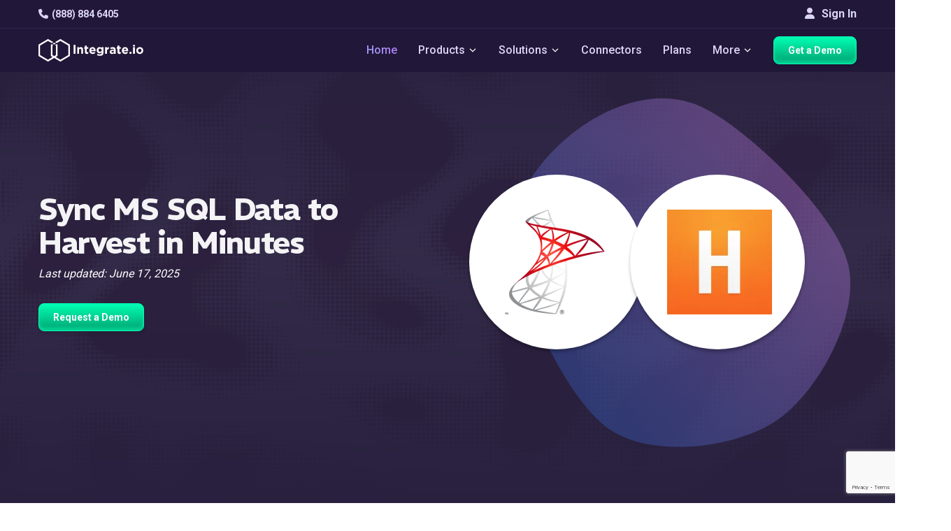

--- FILE ---
content_type: text/html
request_url: https://www.integrate.io/integrations/microsoft-sql-server/harvest/
body_size: 24390
content:
<!DOCTYPE html>
<html
  lang="
    en
  "
  class="integrateio dark-theme "
>
  <head>
    <meta charset="utf-8" />
<meta http-equiv="X-UA-Compatible" content="IE=edge" />
<meta name="viewport" content="width=device-width, initial-scale=1" />

<title>
  Integrate.io | Integrate MS SQL with Harvest for Automated Data Sync
  
</title>

<meta name="description" content="Explore Integrate, best platform to connect MS SQL with Harvest for seamless data sync. No-code tools, automated workflows, real-time updates, and secure transfers." />
<meta name="author" content="" />
<meta name="copyright" content="2025 © Integrate.io Ltd. All rights reserved." />





  
  <meta name="robots" content="noindex" />


<meta property="og:title" content="Integrate MS SQL with Harvest for Automated Data Sync" />
<meta property="og:type" content="website" />
<meta property="og:description" content="Explore Integrate, best platform to connect MS SQL with Harvest for seamless data sync. No-code tools, automated workflows, real-time updates, and secure transfers." />



  <meta
    property="og:image"
    content="https://res.cloudinary.com/hdxhd6yxt/image/upload/f_auto/v1744870418/og-images/new-og-image.png"
  />

<meta property="og:image:width" content="1200" />
<meta property="og:image:height" content="630" />
<meta property="og:url" content="https://www.integrate.io/integrations/microsoft-sql-server/harvest/" />
<meta property="og:site_name" content="Integrate.io" />

<meta property="twitter:title" content="Integrate MS SQL with Harvest for Automated Data Sync" />
<meta property="twitter:type" content="website" />
<meta property="twitter:description" content="Explore Integrate, best platform to connect MS SQL with Harvest for seamless data sync. No-code tools, automated workflows, real-time updates, and secure transfers." />



  <meta
    property="twitter:image"
    content="https://res.cloudinary.com/hdxhd6yxt/image/upload/f_auto/v1744870418/og-images/new-og-image.png"
  />

<meta property="twitter:image:width" content="1200" />
<meta property="twitter:image:height" content="630" />
<meta property="twitter:url" content="https://www.integrate.io/integrations/microsoft-sql-server/harvest/" />
<meta property="twitter:site_name" content="Integrate.io" />



<link rel="canonical" href="https://www.integrate.io/integrations/microsoft-sql-server/harvest/" />


<link rel="preconnect" href="https://fonts.googleapis.com">
<link rel="preconnect" href="https://fonts.gstatic.com" crossorigin>
<link rel="preload" as="font" href="https://db.onlinewebfonts.com/t/3c11d9a02851f2c9e56efa0fab493e56.woff2" type="font/woff2" crossorigin>
<link rel="preload" as="font" href="https://fonts.googleapis.com/css2?family=REM&display=swap" type="font/woff2" crossorigin>
<link rel="preload" as="font" href="https://fonts.googleapis.com/css2?family=REM:wght@600&display=swap" type="font/woff2" crossorigin>
<link rel="preload" as="font" href="https://fonts.googleapis.com/css2?family=Roboto:wght@500&display=swap" type="font/woff2" crossorigin>

<script>
  (function(d) {
    var wf = d.createElement('script'), s = d.scripts[0];
    wf.src = 'https://ajax.googleapis.com/ajax/libs/webfont/1.6.26/webfont.js';
    wf.async = true;
    wf.onload = function() {
      WebFont.load({
        google: {
          families: [
            'Roboto:100,300,400,500,700',
            'REM:400,600,700'
          ]
        },
        timeout: 2000,
        active: function() {
          sessionStorage.setItem('fontsLoaded', true);
        }
      });
    };
    s.parentNode.insertBefore(wf, s);
  })(document);
</script>


<link rel="stylesheet" href="https://cdnjs.cloudflare.com/ajax/libs/font-awesome/6.4.0/css/all.min.css" 
      integrity="sha512-iecdLmaskl7CVkqkXNQ/ZH/XLlvWZOJyj7Yy7tcenmpD1ypASozpmT/E0iPtmFIB46ZmdtAc9eNBvH0H/ZpiBw==" 
      crossorigin="anonymous" referrerpolicy="no-referrer" />


<link
  href="https://www.integrate.io/images/apple-touch-icon-76.09abc9abebf66786bb0c7c785514c74f.png"
  rel="apple-touch-icon"
  sizes="76x76"
  type="image/png"
/>
<link
  href="https://www.integrate.io/images/apple-touch-icon-120.d180af25835e7722b0ddf2850289f80a.png"
  rel="apple-touch-icon"
  sizes="120x120"
  type="image/png"
/>
<link
  href="https://www.integrate.io/images/apple-touch-icon-152.b69d228ad4b13dee475d454b354aa54c.png"
  rel="apple-touch-icon"
  sizes="152x152"
  type="image/png"
/>
<link
  href="https://www.integrate.io/images/apple-touch-icon-180.219457bf4d9e63a31bfbbcb4e373ecf2.png"
  rel="apple-touch-icon"
  sizes="180x180"
  type="image/png"
/>
<link
  href="https://www.integrate.io/images/favicon.d10719395ff20be1cce5563681886992.ico"
  rel="icon"
  type="image/x-icon"
/>
<link
  href="https://www.integrate.io/images/favicon.d10719395ff20be1cce5563681886992.ico"
  rel="shortcut icon"
  type="image/x-icon"
/>
<link
  href="https://www.integrate.io/images/favicon.d93f48e2461f4e3c53615b6939c87a4e.png"
  rel="shortcut icon"
  type="image/png"
/>
<link rel="dns-prefetch" href="https://platform.twitter.com" />
<link rel="dns-prefetch" href="https://ajax.googleapis.com" />
<link rel="dns-prefetch" href="https://res.cloudinary.com" />
<link rel="dns-prefetch" href="https://cdn.buttercms.com" />
<link rel="dns-prefetch" href="https://cdn.segment.com" />
<link rel="dns-prefetch" href="https://connect.facebook.net" />
<link rel="dns-prefetch" href="https://www.google-analytics.com" />
<link rel="dns-prefetch" href="https://www.googletagmanager.com" />
<link rel="dns-prefetch" href="https://cdn.filestackcontent.com" />
<link rel="dns-prefetch" href="https://js.intercomcdn.com" />
<link rel="dns-prefetch" href="https://connect.facebook.net" />
<link rel="dns-prefetch" href="https://s.adroll.com" />
<link rel="dns-prefetch" href="https://www.clickcease.co" />

<script>
  (function (window) {
    var ie = -1;
    if (window.navigator.appName == "Microsoft Internet Explorer") {
      var ua = window.navigator.userAgent;
      var re = new RegExp("MSIE ([0-9]{1,}[\.0-9]{0,})");
      if (re.exec(ua) != null) ie = parseFloat(RegExp.$1);
    }
    if (ie > -1 && ie < 9) {
      var url = window.location.protocol + "//" + window.location.hostname + "/update-browser/";
      window.location = url;
    }
  })(window);
</script>

<script type="application/ld+json">
    {
      "@context": "http://schema.org",
      "@type": "WebPage",
      "name": "Integrate.io",
      "description" : "Integrate.io's data integration, ETL and ELT platform streamlines data processing and saves time. Allow your business to focus on insight instead of preparation.",
      "address": {
        "@type": "PostalAddress",
        "streetAddress": "353 Kearny Street",
        "addressLocality": "San Francisco",
        "addressRegion": "CA",
        "postalCode": "94108",
        "addressCountry": "United States"
      },
    
      "lastUpdated": "2025-06-17",
      "datePublished": "2025-06-17",
    
      "logo": "https://www.integrate.io/assets/favicon-d4e41a8dd08ed5d7d2812706ad70a41448f203038b7bc39d121820dacbc8c7be.png",
      "url": "https://www.integrate.io/",
      "sameAs": ["https:\/\/www.facebook.com\/integrate.io,https:\/\/www.linkedin.com\/company\/integrateio\/mycompany\/,https:\/\/twitter.com\/Integrateio,https:\/\/www.youtube.com\/channel\/UC2ZnX1ePwLx8rM2iXa6tjwQ,"],
      "contactPoint" : [{
        "@type" : "ContactPoint",
        "telephone" : "+1-415-670-9496",
        "email" : "info@integrate.io",
        "contactType" : "customer service"
      }]
    }
</script>



<meta name="viewport" content="width=device-width, initial-scale=1, maximum-scale=5" />






<script>!function () {var reb2b = window.reb2b = window.reb2b || []; if (reb2b.invoked) return;reb2b.invoked = true;reb2b.methods = ["identify", "collect"]; reb2b.factory = function (method) {return function () {var args = Array.prototype.slice.call(arguments); args.unshift(method);reb2b.push(args);return reb2b;};}; for (var i = 0; i < reb2b.methods.length; i++) {var key = reb2b.methods[i];reb2b[key] = reb2b.factory(key);} reb2b.load = function (key) {var script = document.createElement("script");script.type = "text/javascript";script.async = true; script.src = "https://s3-us-west-2.amazonaws.com/b2bjsstore/b/" + key + "/reb2b.js.gz"; var first = document.getElementsByTagName("script")[0]; first.parentNode.insertBefore(script, first);}; reb2b.SNIPPET_VERSION = "1.0.1";reb2b.load("Y46DJ4HDZ961");}();</script>


<meta name="facebook-domain-verification" content="fiy8i0xkggqvihymkypocj39iemi0h" />

<link rel="llms-guidelines" href="https://www.integrate.io/llms.txt" />


<script defer src="https://app.upvert.io/pixel/csfdkNJETv3hFfxRQs0ZgrYFSLI6OtQ"></script>

    
      


  
  
  
  
  <link rel="stylesheet" href="https://www.integrate.io/stylesheets/page-styles/style-integration.f472b907db712f9429daa1208d0b697c2b1c09b937837f4d75f539bcb11da9fb.css" />


    
  </head>

  <body
    style="background-image: url('https://www.integrate.io/images/tittle-background.66ea55a8a964fc637cb6d67276047217.svg');"
  >
    
      
        <svg width="0" height="0"  version="1.1" id="Layer_1" xmlns="http://www.w3.org/2000/svg">
  <symbol xmlns="http://www.w3.org/2000/svg" viewBox="0 0 29 29" xml:space="preserve" id="icon-arrow-down-thin">
    <path fill="none" stroke="#000" stroke-linecap="round" stroke-linejoin="round" stroke-miterlimit="10" stroke-width="2" d="M20.5 11.5l-6 6-6-6"/>
  </symbol>
  <symbol xmlns="http://www.w3.org/2000/svg" viewBox="0 0 29 29" xml:space="preserve" id="icon-arrow-down-thin-white">
    <path fill="none" stroke="#fff" stroke-linecap="round" stroke-linejoin="round" stroke-miterlimit="10" stroke-width="2" d="M20.5 11.5l-6 6-6-6"/>
  </symbol>
</svg>




<div class="main-nav-container navbar-fixed-top">
  <div class="navbar-top">
    <div class="container">
      <div class="navbar-top-left">
        <a
        class="navbar-item lighter"
        href="tel:+1 888-884-6405"
        data-track-event="click"
        data-category="Navigation"
        data-action="Phone"
        data-label="Phone - Top Nav"
        ><i class="fa fa-phone"></i>(888) 884 6405</a
      >
      </div>
      <div class="navbar-top-right">
      
        <a href="https://dashboard.integrate.io/auth/login" class="btn signin-button" type="button"><i class="fa fa-user"></i> Sign In</a>
      </div>
  </div>
  </div>
  <nav class="navbar container">
    <button
      aria-label="mobile navigation button"
      type="button"
      class="mobile-icon"
      onclick="openMobileNavigation()"
      id="mobile-icon"
    >
      <span></span>
    </button>

    <img
      src="https://www.integrate.io/images/logo-white.1f703316cafb6585b7b152f2d5efc28a.svg"
      alt="Integrate.io"
      class="mobile-logo"
      width="300"
      height="40"
    />
    <ul  class="nav-container">
      <li class="navbar-item-container">
        <a
          class="navbar-brand"
          data-track-event="click"
          data-category="Navigation"
          data-action="Home"
          data-label="Logo - Top Nav"
          href="https://www.integrate.io/"
        >
          <img
            class="logo"
            alt="Integrate.io"
            width="192"
            height="70"
            src="https://www.integrate.io/images/logo-white.1f703316cafb6585b7b152f2d5efc28a.svg"
          />
        </a>
      </li>
     
    </ul>
    <ul id="nav-container" class="nav-container">
      <li class="navbar-item-container">
        <a
          class="navbar-item highlighted"
          href="https://www.integrate.io/"
          data-track-event="click"
          data-category="Navigation"
          data-action="Home"
          data-label="Home - Top Nav"
          >Home</a
        >
      </li>
      
      
      <li class="navbar-item-container">
        <span class="navbar-item" class="navbar-item"
        >Products
          <svg class="icon icon-dropdown dark">
            <use xlink:href="#icon-arrow-down-thin-white"></use>
          </svg>

          <svg class="icon icon-dropdown white">
            <use xlink:href="#icon-arrow-down-thin-white"></use>
          </svg>
        </span>
        <div class="dropdown-content center">
          <div class="dropdown-container wider products-dropdown">
            <a href="https://www.integrate.io/solutions/salesforce-team/" class="dropdown-list in-row link">
              <div class="dropdown-list-icons">
                <i class="fa fa-file"></i>
                <i class="fa fa-arrow-right"></i>
                <svg xmlns="http://www.w3.org/2000/svg" width="22" height="15" viewBox="0 0 22 15" fill="none" class="icon-products-menu salesforce">
                  <path d="M9.75 6.6875H8.9375C8.96875 6.53125 9.03125 6.25 9.375 6.25C9.5625 6.25 9.75 6.375 9.75 6.6875ZM14.0312 6.25C14.0625 6.25 14.4688 6.1875 14.4688 6.875C14.4688 7.09375 14.4375 7.5 14.0312 7.5C14.0312 7.5 13.5938 7.5625 13.5938 6.875C13.5938 6.1875 14.0312 6.25 14.0312 6.25ZM6.4375 7C6.5625 6.875 6.90625 6.90625 7.09375 6.9375V7.46875C6.90625 7.5 6.59375 7.5625 6.4375 7.4375C6.40625 7.40625 6.34375 7.375 6.34375 7.21875C6.34375 7.125 6.375 7.0625 6.4375 7ZM22 6.25C22 9 19.5 11.0938 16.8125 10.5312C16.25 11.5625 14.5938 12.75 12.6875 11.8438C11.4062 14.8438 7.125 14.7188 6 11.6562C2.25 12.4062 0.40625 7.34375 3.65625 5.4375C2.5625 2.96875 4.375 0 7.21875 0C8.46875 0.03125 9.59375 0.625 10.3125 1.53125C10.9375 0.875 11.8438 0.4375 12.8438 0.4375C14.1562 0.4375 15.3125 1.1875 15.9375 2.28125C18.8438 1 22 3.15625 22 6.25ZM5.75 7.25C5.75 6.90625 5.375 6.78125 5.1875 6.71875C5.03125 6.65625 4.78125 6.625 4.78125 6.4375C4.78125 6.15625 5.3125 6.25 5.5625 6.375C5.5625 6.375 5.59375 6.40625 5.59375 6.375C5.625 6.34375 5.6875 6.15625 5.6875 6.125C5.6875 6.09375 5.6875 6.09375 5.65625 6.09375C5.28125 5.84375 4.40625 5.8125 4.40625 6.5C4.40625 6.875 4.75 6.96875 4.96875 7.03125C5.09375 7.0625 5.375 7.125 5.375 7.28125C5.375 7.40625 5.25 7.53125 5.09375 7.53125C4.84375 7.53125 4.65625 7.4375 4.5 7.3125C4.46875 7.3125 4.4375 7.28125 4.4375 7.34375L4.375 7.5625C4.34375 7.59375 4.375 7.625 4.375 7.625C4.40625 7.65625 4.6875 7.8125 5.09375 7.8125C5.5 7.8125 5.75 7.59375 5.75 7.25ZM6.75 5.9375C6.4375 5.9375 6.15625 6.03125 6.09375 6.09375C6.0625 6.09375 6.0625 6.09375 6.0625 6.125L6.15625 6.34375C6.15625 6.375 6.15625 6.375 6.1875 6.375C6.21875 6.375 6.40625 6.25 6.71875 6.25C6.84375 6.25 6.9375 6.28125 7 6.3125C7.125 6.40625 7.09375 6.59375 7.09375 6.65625C6.9375 6.65625 6.5 6.5625 6.1875 6.78125C6.03125 6.875 5.9375 7.03125 5.9375 7.21875C5.9375 7.21875 5.9375 7.21875 5.96875 7.21875C5.96875 7.40625 6 7.5625 6.15625 7.6875C6.53125 7.9375 7.28125 7.75 7.34375 7.71875C7.40625 7.71875 7.46875 7.6875 7.46875 7.65625V6.59375C7.46875 6.46875 7.46875 5.9375 6.75 5.9375ZM8.21875 5.28125C8.21875 5.25 8.1875 5.25 8.15625 5.25H7.875C7.84375 5.25 7.84375 5.25 7.84375 5.25C7.84375 5.25 7.8125 5.25 7.8125 5.28125V7.75L7.84375 7.78125C7.84375 7.78125 7.84375 7.78125 7.875 7.78125H8.15625C8.1875 7.78125 8.21875 7.75 8.21875 7.75V5.28125ZM9.9375 6.1875C9.875 6.09375 9.71875 5.9375 9.40625 5.9375C9.28125 5.9375 8.9375 5.9375 8.75 6.21875C8.5625 6.46875 8.53125 6.78125 8.53125 6.875C8.53125 7 8.53125 7.34375 8.75 7.5625C8.84375 7.65625 9.03125 7.8125 9.46875 7.8125C9.8125 7.8125 10 7.75 10.0625 7.6875C10.0625 7.6875 10.0625 7.65625 10.0625 7.625L10 7.40625C9.96875 7.40625 9.96875 7.40625 9.96875 7.40625C9.9375 7.40625 9.9375 7.40625 9.9375 7.40625C9.875 7.4375 9.75 7.5 9.46875 7.5C8.9375 7.5 8.9375 7.03125 8.9375 6.96875H10.0938C10.125 6.96875 10.125 6.9375 10.125 6.9375C10.125 6.9375 10.1875 6.46875 9.9375 6.1875ZM11.0938 7.8125C11.5 7.8125 11.75 7.59375 11.75 7.25C11.75 6.875 11.4062 6.78125 11.1875 6.71875C11.0625 6.65625 10.7812 6.625 10.7812 6.4375C10.7812 6.3125 10.875 6.25 11.0625 6.25C11.25 6.25 11.4062 6.28125 11.5625 6.375C11.7188 6.46875 11.5938 6.40625 11.625 6.375C11.625 6.34375 11.6875 6.15625 11.6875 6.125H11.7188C11.7188 6.09375 11.6875 6.09375 11.6875 6.09375C11.4375 5.9375 11.1562 5.9375 11.0625 5.9375C10.6875 5.9375 10.4062 6.15625 10.4062 6.5C10.4062 6.875 10.7812 6.96875 10.9688 7.03125C11.1562 7.09375 11.375 7.125 11.375 7.28125C11.375 7.40625 11.2812 7.5 11.0938 7.5C10.875 7.5 10.6562 7.4375 10.5 7.3125C10.5 7.3125 10.5 7.3125 10.4688 7.3125C10.4688 7.3125 10.4375 7.3125 10.4375 7.34375L10.375 7.5625C10.3438 7.59375 10.375 7.625 10.375 7.625C10.4375 7.65625 10.7188 7.8125 11.0938 7.8125ZM13.1562 6C13.1562 6 13.125 5.96875 13.0938 5.96875H12.75C12.75 5.96875 12.7812 5.6875 12.875 5.59375C13 5.46875 13.25 5.53125 13.25 5.53125C13.2812 5.5625 13.3125 5.53125 13.3125 5.53125L13.4062 5.28125C13.4062 5.25 13.4062 5.25 13.375 5.25C13.2188 5.1875 12.8438 5.15625 12.625 5.375C12.4375 5.53125 12.4062 5.8125 12.375 5.96875H12.0938L12.0625 6L12.0312 6.25C12.0312 6.28125 12.0312 6.28125 12.0625 6.28125H12.3125C12.0625 7.78125 12.0312 7.875 12 8.03125C11.9688 8.15625 11.9062 8.25 11.8125 8.28125C11.8125 8.28125 11.6875 8.3125 11.5 8.25C11.5 8.25 11.4688 8.25 11.4688 8.28125C11.4688 8.3125 11.375 8.5 11.375 8.53125C11.375 8.53125 11.375 8.5625 11.4062 8.5625C11.5625 8.625 11.8125 8.625 11.9375 8.5625C12.1562 8.5 12.25 8.3125 12.3125 8.15625C12.4062 7.90625 12.4062 7.84375 12.6875 6.28125H13.0625C13.0938 6.28125 13.0938 6.28125 13.0938 6.25L13.1562 6ZM14.8125 6.5C14.7812 6.46875 14.6562 5.9375 14.0312 5.9375C13.5625 5.9375 13.3125 6.25 13.25 6.5C13.2188 6.59375 13.125 6.9375 13.25 7.25C13.25 7.25 13.375 7.8125 14.0312 7.8125C14.5 7.8125 14.75 7.53125 14.8125 7.25C14.9062 6.9375 14.8438 6.59375 14.8125 6.5ZM16.2188 6C16.0625 5.9375 15.7188 5.9375 15.5312 6.15625V6.03125C15.5312 6 15.5312 6 15.5 6H15.2188C15.1875 6 15.1875 6 15.1875 6.03125V7.75C15.1875 7.78125 15.1875 7.78125 15.2188 7.78125H15.5C15.5312 7.78125 15.5625 7.78125 15.5625 7.75V6.875C15.5625 6.78125 15.5625 6.53125 15.6875 6.40625C15.8438 6.25 16.0625 6.3125 16.0938 6.3125C16.125 6.3125 16.1562 6.3125 16.1562 6.28125C16.1875 6.21875 16.2188 6.125 16.25 6.03125C16.25 6 16.25 6 16.2188 6ZM17.6875 7.6875L17.625 7.46875C17.625 7.40625 17.5938 7.4375 17.5938 7.4375C17.4375 7.5 17.2812 7.5 17.2188 7.5C17.0938 7.5 16.6875 7.46875 16.6875 6.875C16.6875 6.6875 16.75 6.25 17.2188 6.25C17.2188 6.25 17.2188 6.25 17.25 6.25C17.3438 6.25 17.4688 6.28125 17.5625 6.3125C17.6875 6.34375 17.5938 6.3125 17.5938 6.28125C17.625 6.21875 17.6562 6.15625 17.6875 6.0625C17.6875 6.03125 17.6562 6.03125 17.6562 6.03125C17.3125 5.90625 16.9688 5.9375 16.7812 6.03125C16.75 6.03125 16.2812 6.21875 16.2812 6.875C16.2812 6.96875 16.2812 7.8125 17.1875 7.8125C17.375 7.8125 17.5312 7.78125 17.6875 7.71875C17.6875 7.71875 17.6875 7.71875 17.6875 7.6875ZM19.375 6.4375C19.3438 6.34375 19.2188 5.9375 18.6875 5.9375C18.1875 5.9375 17.9375 6.25 17.875 6.53125C17.8438 6.625 17.8125 6.75 17.8125 6.875C17.8125 7.6875 18.4062 7.8125 18.75 7.8125C19.0938 7.8125 19.2812 7.75 19.3438 7.6875C19.3438 7.6875 19.375 7.65625 19.3438 7.625L19.2812 7.40625H19.25H19.2188C19.1562 7.4375 19.0312 7.5 18.75 7.5C18.2188 7.5 18.2188 7.03125 18.2188 6.96875H19.375C19.4062 6.96875 19.4062 6.9375 19.4062 6.9375C19.4062 6.9375 19.4375 6.71875 19.375 6.4375ZM18.6562 6.25C18.8125 6.25 19.0312 6.3125 19.0625 6.6875H18.2188C18.25 6.53125 18.3125 6.25 18.6562 6.25Z" fill="white"/>
                  </svg>
              </div>

              <div class="dropdown-list-title">
                Salesforce Sync
              </div>

              <div class="dropdown-list-description">
                Transform and load enriched data into Salesforce. Easier than MuleSoft, more powerful than Data Loader.
              </div>

              <div  class="dropdown-list-link">
                Learn More
                <i class="fa fa-angle-double-right"></i>
              </div>
            </a>
            <a href="https://www.integrate.io/product/etl/" class="dropdown-list in-row link">
              <div class="dropdown-list-icons">
                <i class="fa fa-code-branch"></i>
                <i class="fa fa-arrow-right"></i>
                <svg xmlns="http://www.w3.org/2000/svg" width="19" height="18" viewBox="0 0 19 18" fill="none" class="icon-products-menu">
                  <path d="M3.14372 13.4595L6.87166 11.3059C7.39538 11.0043 8.06511 11.1837 8.36823 11.7074C8.48568 11.9137 8.5317 12.1407 8.50948 12.3612V16.5701C8.50948 17.1715 8.02067 17.6604 7.4176 17.6604C6.81612 17.6604 6.32731 17.1715 6.32731 16.5701V14.1498L4.23878 15.356C3.71506 15.6591 3.04374 15.4782 2.7422 14.9545C2.43908 14.4307 2.61841 13.761 3.14372 13.4595Z" fill="white"/>
                  <path d="M12.4152 8.84448C12.4089 8.45566 12.6136 8.09381 12.9501 7.89861L16.678 5.74659C16.8399 5.65296 17.0256 5.60376 17.2113 5.60376C17.5937 5.60376 17.9492 5.80849 18.1397 6.13859C18.4349 6.64961 18.2587 7.30506 17.7477 7.60025L15.5988 8.83972L17.7477 10.0808C17.9952 10.2236 18.173 10.4537 18.246 10.7299C18.3206 11.006 18.2825 11.2949 18.1397 11.5424C17.9492 11.8725 17.5937 12.0773 17.2128 12.0773C17.0256 12.0773 16.8399 12.0281 16.678 11.9344L12.9501 9.78242C12.6168 9.5888 12.4121 9.23013 12.4152 8.84448Z" fill="white"/>
                  <path d="M15.8321 4.22151L12.1041 6.37352C11.6693 6.62586 11.1329 6.54334 10.7901 6.20847C10.5726 6.00851 10.4377 5.72284 10.4377 5.40544V1.09188C10.4377 0.488806 10.9265 0 11.528 0C12.1311 0 12.6199 0.488806 12.6199 1.09188V3.54702L14.737 2.325C15.2607 2.02188 15.9305 2.20121 16.2336 2.72494C16.5367 3.24866 16.3558 3.91838 15.8321 4.22151Z" fill="white"/>
                  <path d="M7.44953 9.01927C7.44953 9.1018 7.49714 9.21606 7.55586 9.27637L9.03338 10.7539C9.0921 10.8126 9.20796 10.8602 9.29048 10.8602H9.66661C9.74914 10.8602 9.86499 10.8126 9.92371 10.7539L11.4028 9.27637C11.4615 9.21606 11.5092 9.1018 11.5092 9.01927V8.64314C11.5092 8.55903 11.4615 8.44476 11.4028 8.38604L9.92371 6.90693C9.86499 6.84821 9.74914 6.8006 9.66661 6.8006H9.29048C9.20796 6.8006 9.0921 6.84821 9.03338 6.90693L7.55586 8.38604C7.49714 8.44476 7.44953 8.55903 7.44953 8.64314V9.01927ZM8.76835 8.83835V8.82248C8.76835 8.76217 8.80326 8.67806 8.84611 8.63362L9.28255 8.19877C9.3254 8.15434 9.40951 8.11942 9.47141 8.11942H9.48728C9.54758 8.11942 9.6317 8.15434 9.67613 8.19877L10.111 8.63362C10.1538 8.67647 10.1887 8.76058 10.1887 8.82248V8.83835C10.1887 8.90024 10.1538 8.98436 10.111 9.02721L9.67613 9.46364C9.6317 9.50649 9.54758 9.5414 9.48728 9.5414H9.47141C9.40951 9.5414 9.3254 9.50649 9.28255 9.46364L8.84611 9.02721C8.80326 8.98436 8.76835 8.90024 8.76835 8.83835Z" fill="white"/>
                  <path d="M6.87173 6.37352L3.14379 4.22151C2.62007 3.91997 2.43915 3.24866 2.74227 2.72494C3.0454 2.20121 3.71512 2.02188 4.23884 2.325L6.32738 3.53115V1.09188C6.32738 0.488806 6.81619 0 7.41767 0C8.02074 0 8.50955 0.488806 8.50955 1.09188V5.31973C8.53018 5.53874 8.48733 5.76728 8.3683 5.97359C8.06518 6.49731 7.39545 6.67665 6.87173 6.37352Z" fill="white"/>
                  <path d="M11.3566 11.1789C11.6042 11.1313 11.8692 11.1709 12.1041 11.3058L15.8321 13.4594C16.3558 13.761 16.5367 14.4307 16.2336 14.9544C15.9305 15.4797 15.2607 15.6591 14.737 15.3559L12.6199 14.1339V16.57C12.6199 17.1715 12.1311 17.6603 11.528 17.6603C10.9265 17.6603 10.4377 17.1715 10.4377 16.57V12.2565C10.4377 11.7121 10.8361 11.2614 11.3566 11.1789Z" fill="white"/>
                  <path d="M0.813994 6.12592C1.11553 5.60062 1.78685 5.42128 2.31057 5.7244L6.03851 7.87642C6.39559 8.08274 6.59238 8.46045 6.58603 8.84451C6.58921 9.22699 6.39241 9.59994 6.03851 9.80308L2.31057 11.9567C1.78685 12.2582 1.11712 12.0789 0.813994 11.5552C0.51087 11.0314 0.691793 10.3617 1.21551 10.0586L3.32627 8.83975L1.21551 7.62091C0.690207 7.31937 0.51087 6.64965 0.813994 6.12592Z" fill="white"/>
                  </svg>
              </div>

              <div class="dropdown-list-title">
                Transform &amp; Sync
              </div>

              <div class="dropdown-list-description">
                Build low-code pipelines to load and transform data from any source. Accelerate your path to analytics-ready data.
              </div>

              <div class="dropdown-list-link">
                Learn More
                <i class="fa fa-angle-double-right"></i>
              </div>
            </a>
            <a href="https://www.integrate.io/product/cdc/" class="dropdown-list in-row link">
              <div class="dropdown-list-icons">
                <i class="fa fa-database"></i>
                <i class="fa fa-arrow-right"></i>
                <svg xmlns="http://www.w3.org/2000/svg" width="16" height="18" viewBox="0 0 16 18" fill="none" class="icon-products-menu">
                  <path d="M8.44995 13.3282L14.75 14.8674V2.75861L8.44995 4.29782V13.3282Z" fill="#969696"/>
                  <path d="M14.7499 2.75861L15.9499 3.37429V14.2517L14.7499 14.8674V2.75861ZM8.4499 13.3282L2.1499 14.8674V2.75861L8.4499 4.29782V13.3282Z" fill="white"/>
                  <path d="M2.14995 2.75861L0.949951 3.37429V14.2517L2.14995 14.8674V2.75861Z" fill="#969696"/>
                  <path d="M10.0503 17.3302L12.4503 16.0988V1.56157L10.0503 0.3302L9.31653 8.40275L10.0503 17.3302Z" fill="white"/>
                  <path d="M6.84959 17.3302L4.44958 16.0988V1.56157L6.84959 0.3302L7.58333 8.40275L6.84959 17.3302Z" fill="#969696"/>
                  <path d="M6.84961 0.3302H10.0827V17.2959H6.84961V0.3302Z" fill="#D0D0D0"/>
                  </svg>
              </div>

              <div class="dropdown-list-title">
                Database Replication
              </div>

              <div class="dropdown-list-description">
                Effortlessly replicate to your data warehouse with sub 60-second latency. Power real-time dashboards & AI/ML initiatives.
              </div>

              <div class="dropdown-list-link">
                Learn More
                <i class="fa fa-angle-double-right"></i>
              </div>
            </a>
            <a href="https://www.integrate.io/solutions/file-data-preparation/" class="dropdown-list in-row link">
              <div class="dropdown-list-icons">
                <i class="fa fa-file-text"></i>
                <i class="fa fa-arrow-right"></i>
                <i class="fa fa-file-import"></i>
              </div>

              <div class="dropdown-list-title">
                File Prep &amp; Delivery
              </div>

              <div class="dropdown-list-description">
                Automate the chaos of file-based workflows. From SFTP & Excel to clean, transformed outputs.
              </div>

              <div class="dropdown-list-link">
                Learn More
                <i class="fa fa-angle-double-right"></i>
              </div>
            </a>
          </div>
        </div>
      </li>
      
      
      <li class="navbar-item-container">
        <span class="navbar-item" class="navbar-item"
        >Solutions
          <svg class="icon icon-dropdown dark">
            <use xlink:href="#icon-arrow-down-thin-white"></use>
          </svg>

          <svg class="icon icon-dropdown white">
            <use xlink:href="#icon-arrow-down-thin-white"></use>
          </svg>
        </span>
        <div class="dropdown-content center">
          <div class="dropdown-container wider">
            <a href="https://www.integrate.io/solutions/superpowers/" class="dropdown-list in-row link">
              <div class="dropdown-list-title">
                Our Superpowers
              </div>

              <div class="dropdown-list-description">
                It’s time consuming trying to understand what each platform’s strengths are. <br> <br>Here are ours on a plate.
              </div>

              <div  class="dropdown-list-link">
                Learn More
                <i class="fa fa-angle-right"></i>
              </div>
            </a>
            <div class="dropdown-list in-row">
              <a href="/solutions/?id=initiative" class="dropdown-list-title">
                Initiative
              </a>

              <div class="">
              <a
                      href="https://www.integrate.io/solutions/salesforce-team/"
                      data-track-event="click"
                      data-category="Navigation"
                      data-action="Solutions"
                      data-label="Salesforce Team - Top Nav"
                      class="list-item"
              >
                <div class="list-item-link"><i class="fa fa-cloud"></i>Loading Data to Salesforce</div>
              </a>
              <a
                      href="https://www.integrate.io/solutions/sftp/"
                      data-track-event="click"
                      data-category="Navigation"
                      data-action="Solutions"
                      data-label="SFTP - Top Nav"
                      class="list-item"
              >
                <div class="list-item-link"><i class="fa fa-database"></i>B2B Data Sharing</div>
              </a>
              <a
                      href="https://www.integrate.io/solutions/file-data-preparation/"
                      
                      data-track-event="click"
                      data-category="Navigation"
                      data-action="Solutions"
                      data-label="File Data Preparation - Top Nav"
                      class="list-item"
              >
                <div class="list-item-link"><i class="fa fa-table"></i>File Data Preparation</div>
              </a>
              <a
                      href="https://www.integrate.io/product/cdc/"
                      data-track-event="click"
                      data-category="Navigation"
                      data-action="Solutions"
                      data-label="CDC - Top Nav"
                      class="list-item"
              >
                <div class="list-item-link"><i class="fa fa-border-none"></i>Power Data Products</div>
              </a>
              </div>

              <a href="/solutions/?id=initiative" class="dropdown-list-link">
                See All Initiatives
                <i class="fa fa-angle-right"></i>
              </a>
            </div>
            <div class="dropdown-list in-row">
              <a href="/solutions/?id=industry" class="dropdown-list-title">
                Industry
              </a>

              <div class="">
                <a
                      href="https://www.integrate.io/solutions/employee-benefits/"
                      data-track-event="click"
                      data-category="Navigation"
                      data-action="Solutions"
                      data-label="Employee Benefits - Top Nav"
                      class="list-item"
              >
                <div class="list-item-link"><i class="fa fa-users"></i>Employee Benefits</div>
              </a>

              <a
                      href="https://www.integrate.io/solutions/manufacturing/"
                      data-track-event="click"
                      data-category="Navigation"
                      data-action="Solutions"
                      data-label="Manufacturing - Top Nav"
                      class="list-item"
              >
                <div class="list-item-link"><i class="fa fa-cogs"></i>Manufacturing</div>
              </a>

              <a
                      href="https://www.integrate.io/solutions/healthcare/"
                      data-track-event="click"
                      data-category="Navigation"
                      data-action="Solutions"
                      data-label="Healthcare - Top Nav"
                      class="list-item"
              >
                <div class="list-item-link"><i class="fa fa-medkit"></i>Healthcare</div>
              </a>

              <a
                      href="https://www.integrate.io/solutions/financial-services/"
                      data-track-event="click"
                      data-category="Navigation"
                      data-action="Solutions"
                      data-label="Financial Services - Top Nav"
                      class="list-item"
              >
                <div class="list-item-link"><i class="fa fa-dollar-sign"></i>Financial Services</div>
              </a>
              </div>

              <a href="/solutions/?id=industry" class="dropdown-list-link">
                See All Industries
                <i class="fa fa-angle-right"></i>
              </a>
            </div>
            <a href="https://www.integrate.io/solutions/ai/" class="dropdown-list in-row link">

              <div class="dropdown-list-title">
                Integrate.io AI
              </div>

              <div class="dropdown-list-description">
                Bring AI to every step of your data process: prepare your data, apply models at scale, access GPU power instantly, and create pipelines with simple prompts.
              </div>

              <div class="dropdown-list-link">
                Learn More
                <i class="fa fa-angle-right"></i>
              </div>
            </a>
          </div>
        </div>
      </li>
      
      <li class="navbar-item-container">
        <a
          class="navbar-item"
          
          href="https://www.integrate.io/integrations/"
          data-track-event="click"
          data-category="Navigation"
          data-action="Connectors"
          data-label="Connectors - Top Nav"
          >Connectors</a
        >
      </li>
      <li class="navbar-item-container">
        <a
          class="navbar-item"
          
          href="https://www.integrate.io/pricing/"
          data-track-event="click"
          data-category="Navigation"
          data-action="Pricing"
          data-label="Pricing - Top Nav"
          >Plans</a
        >
      </li>
      <li class="navbar-item-container">
        <span class="navbar-item"
          >More
          <svg class="icon icon-dropdown dark">
            <use xlink:href="#icon-arrow-down-thin-white"></use>
          </svg>

          <svg class="icon icon-dropdown white">
            <use xlink:href="#icon-arrow-down-thin-white"></use>
          </svg>
        </span>
        <div class="dropdown-content">
          <div class="dropdown-container">
            <div class="dropdown-list">
              <a
                class="list-item with-padding"
                href="https://www.integrate.io/blog/"
                data-track-event="click"
                data-category="Navigation"
                data-action="Resources"
                data-label="Resources Blog - Top Nav"
              >
                <div class="list-item-link"><i class="fa fa-pen"></i>Blog</div>
              </a>
              <a
                class="list-item with-padding"
                
                href="https://www.integrate.io/compare/"
                data-track-event="click"
                data-category="Navigation"
                data-action="Resources"
                data-label="Resources Compare - Top Nav"
              >
                <div class="list-item-link"><i class="fa fa-arrows-h"></i>Compare Us</div>
              </a>
              <a
                class="list-item with-padding"
                href="https://www.integrate.io/support/"
                data-track-event="click"
                data-category="Navigation"
                data-action="Resources"
                data-label="Resources Support - Top Nav"
              >
                <div class="list-item-link"><i class="fa fa-headset"></i>Support &amp; Resources</div>
              </a>
              <a
                class="list-item with-padding"
                href="https://www.integrate.io/security/"
                data-track-event="click"
                data-category="Navigation"
                data-action="Resources"
                data-label="Resources security - Top Nav"
              >
                <div class="list-item-link"><i class="fa fa-shield"></i>Security</div>
              </a>
              <a
                class="list-item with-padding"
                
                href="https://www.integrate.io/customers/"
                data-track-event="click"
                data-category="Navigation"
                data-action="Resources"
                data-label="Resources Customers - Top Nav"
              >
                <div class="list-item-link"><i class="fa fa-book"></i>Case Studies</div>
              </a>
              <a
                class="list-item with-padding"
                
                href="https://www.integrate.io/books-and-guides/"
                data-track-event="click"
                data-category="Navigation"
                data-action="Resources"
                data-label="Resources Whitepapers - Top Nav"
              >
                <div class="list-item-link"><i class="fa fa-file"></i>White Papers</div>
              </a>
              <a
                class="list-item with-padding"
                
                href="/webinars/"
                
                
                data-track-event="click"
                data-category="Navigation"
                data-action="Resources"
                data-label="Resources Webinars - Top Nav"
              >
                <div class="list-item-link"><i class="fa fa-video"></i>Webinars</div>
              </a>
              <a
                class="list-item with-padding"
                href="/support/#documentation"
                
                
                data-track-event="click"
                data-category="Navigation"
                data-action="Resources"
                data-label="Resources Documentation - Top Nav"
              >
                <div class="list-item-link"><i class="fa fa-code"></i>Documentation</div>
              </a>
              <a
                class="list-item with-padding"
                
                href="https://www.integrate.io/about/"
                data-track-event="click"
                data-category="Navigation"
                data-action="Resources"
                data-label="Resources Books and Guides - Top Nav"
              >
                <div class="list-item-link"><i class="fa fa-building"></i>About</div>
              </a>
            </div>
          </div>
        </div>
      </li>

      <li class="navbar-item-container contact-item">
        <span class="navbar-item"
          >Contact
          <svg class="icon icon-dropdown dark">
            <use xlink:href="#icon-arrow-down-thin-white"></use>
          </svg>

          <svg class="icon icon-dropdown white">
            <use xlink:href="#icon-arrow-down-thin-white"></use>
          </svg>
        </span>
        <div class="dropdown-content">
          <div class="dropdown-container">
            <div class="dropdown-list">
              <a
              class="navbar-item lighter"
              href="tel:+1 888-884-6405"
              data-track-event="click"
              data-category="Navigation"
              data-action="Phone"
              data-label="Phone - Top Nav"
              ><i class="fa fa-phone"></i>(888) 884 6405</a
            >
              </div>
            </div>
        </div>
      </li>

      <li class="navbar-item-container navbar-item-container-button">
        <div class="hs-web-interactive-inline" style="" data-hubspot-wrapper-cta-id="195702901924"> 
          <a href="https://cta-service-cms2.hubspot.com/web-interactives/public/v1/track/click?encryptedPayload=AVxigLKsAG1tLawu4sZUWP7rUq39TAeXDq8OWlaFnlzUy1k19d5L05N5N3374RVNgXIlfqY1M9QF6pBSoigQRzYTtwUvQopXB2G%2FL110SEV%2FTpdRVERnVsudzgqJZxmpVkG6WeVhIQVIC1%2BCJbFxuZuyZZhvZGLnxCw5VNxTLD7%2FjzO7&amp;portalId=21536301" class="hs-inline-web-interactive-195702901924 btn btn-primary get-started-button  " data-hubspot-cta-id="195702901924"> Get a Demo </a> 
         </div>
        
      </li>
    </ul>
  </nav>
</div>



      
    


    <div id="main" role="main" class="">
      

  
  
  
  
  
  
  
    
  
  
    
  
  
    
  

  
  
  
  
  
  
  
  
  
  

  
  

  <div class="new-homepage dark">
    <header
      class="title-container integration-title-container integration-pair-container "
    >
      <div class="container">
        <div class="text-container">
          
          <h1 class="title" style="font-size: 43px">
            Sync MS SQL Data to Harvest in Minutes
          </h1>
          <div class="last-updated">Last updated: June 17, 2025</div>
          <h3></h3>
          <div class="signup-form product first-one">
            <a
              href="https://www.integrate.io/demo/"
              class="btn btn-info integrateio-btn"
              data-track-event="cta_click"
              data-category="CTA Integration Pair"
              data-action="Book Demo Click"
              data-label="MS SQL to Harvest 1"
              >Request a Demo</a
            >
          </div>
        </div>

        
          <img
            src="https://www.integrate.io/images/hero_image_integration_background.cf0d610dce86433bd109b685a4188ca7.svg"
            class="hero-image hide-mobile background hide-light"
            alt="Ensure Data Quality"
          />

          <div class="integration-image-container pair-integration-image-container">
            <div class="circle-background-1"></div>
            <div class="circle-background-2"></div>
            <img
              alt="MS SQL"
              class="integration-image-integration source-integration"
              src="https://res.cloudinary.com/hdxhd6yxt/image/upload/f_auto/c_pad,h_150,w_150/f_auto/v1524403230/integrations/microsoft-sql-server.png"
            />
            <div class="integration-image-plus hide-mobile">+</div>
            <img
              alt="Harvest"
              class="integration-image-integration destination-integration"
              src="https://res.cloudinary.com/hdxhd6yxt/image/upload/f_auto/c_pad,h_150,w_150/f_auto/v1523347314/integrations/harvest.png"
            />
          </div>
        
      </div>
    </header>

    <div class="integration-skip-to-content link" onclick="scrollToTargetAdjusted('main-content')">Skip to main content</div>

    <div class="container-fluid new-home-customers">
    <ul class="customers-strip">
          <li class="customer-logo-wrapper">
              <img src="https://www.integrate.io/images/customer_logos/icon-philips.2537ef3984d950c187a6e1c0474713d5.svg" loading="eager" alt="philips logo" class="customer-logo philips" />
              <div class="since-date">
                Customer Since: <br> May, 2023
              </div>
          </li>
          <li class="customer-logo-wrapper">
              <img src="https://www.integrate.io/images/customer_logos/icon-cat.a44443b379b16089f5e36caf0ab0293f.svg" loading="eager" alt="caterpillar logo" class="customer-logo" />
              <div class="since-date">
                Customer Since: <br> July, 2018
              </div>
          </li>
          <li class="customer-logo-wrapper">
            <a class="case-study-link" href="https://www.integrate.io/customers/unlocking-efficiency-how-dpd-uk-automated-salesforce-data-integration/">Case Study <i class="fa fa-arrow-right"></i></a>
              <img src="https://www.integrate.io/images/customer_logos/icon-dpd.48344032b898100024bf7b0befd39eb8.svg" loading="eager" alt="dpd logo" class="customer-logo"  />
              <div class="since-date">
                Customer Since: <br> August, 2019
              </div>
          </li>
          <li class="customer-logo-wrapper">
              <img src="https://www.integrate.io/images/customer_logos/icon-7-11.093eb9615d84e35d6b4e8dadc2147045.svg" loading="eager" alt="7-11 logo" class="customer-logo"   />
              <div class="since-date">
                Customer Since: <br> November, 2017
              </div>
          </li>
          <li class="customer-logo-wrapper">
              <img src="https://www.integrate.io/images/customer_logos/icon-samsung.22bd0b493a86fec0ba03a2e4df046077.svg" loading="eager" alt="samsung logo" class="customer-logo" />
              <div class="since-date">
                Customer Since: <br> December, 2021
              </div>
          </li>

          <li class="customer-logo-wrapper">
            <a class="case-study-link" href="https://www.integrate.io/customers/closing-the-gap-how-the-boston-red-sox-moved-data-8x-faster-and-increased-conversions-by-15/">Case Study <i class="fa fa-arrow-right"></i></a>
            <picture>
              <source
                srcset="
                  https://www.integrate.io/images/customer_logos/icon-boston-red-sox.8e022da7375e701a356acfda43960e4e.webp
                "
                type="image/webp"
              />
              <img
                src="https://www.integrate.io/images/customer_logos/icon-boston-red-sox.b74c524403897d1b2f3163ef23f480d7.png"
                loading="eager" alt="boston red sox logo" class="customer-logo boston-red-sox"
              />
            </picture>
              <div class="since-date">
                Customer Since: <br> January, 2025
              </div>
          </li>
          
          <li class="customer-logo-wrapper">
            <img src="https://www.integrate.io/images/customer_logos/icon-accenture.a2b4a0e894e7e57fd27d5c1e331b5518.svg" loading="eager" alt="accenture logo" class="customer-logo" />
            <div class="since-date">
                Customer Since: <br> September, 2017
              </div>
          </li>
            
          <li class="customer-logo-wrapper">
            <img src="https://www.integrate.io/images/customer_logos/icon-mcgraw.fcde1e98f6e3dccd8c2349a87a1df95a.svg" loading="eager" alt="mcgraw hill logo" class="customer-logo" />
            <div class="since-date">
                Customer Since: <br> March, 2022
              </div>
          </li>
    </ul>
</div>

    <section class="integration-table-of-contents-section">
      <div class="container">
        <h3 class="integration-table-of-contents-title">Table of Contents</h3>
        <ul class="integration-table-of-contents">
          <li class="table-of-contents-item">
            <div class="table-of-contents-item-link link" onclick="scrollToTargetAdjusted('aboutSource')">About MS SQL</div>
          </li>
          <li class="table-of-contents-item">
            <div class="table-of-contents-item-link link" onclick="scrollToTargetAdjusted('aboutDestination')">About Harvest</div>
          </li>
          
            <li class="table-of-contents-item">
              <div class="table-of-contents-item-link link" onclick="scrollToTargetAdjusted('useCases')">Popular Use Cases</div>
            </li>
          
          
            <li class="table-of-contents-item">
              <div class="table-of-contents-item-link link" onclick="scrollToTargetAdjusted('endPointsSource')">MS SQL's End Points</div>
            </li>
          
          
          
        </ul>
      </div>
    </section>

    <main id="main-content" class="integration__pageWrapper integrationPair">
      <div class="container">
        <div class="container-fluid integration__body">
          <div class="integration__body-row">
            <div class="integration__content">
              <section class="integration__pairPage-aboutSection integration__content-section" id="aboutSource">
                <h4 class="integration__content-sectionTitle">
                  About <span class="highlighted-text"> MS SQL</span>
                </h4>
                
                
                
                
                
                
                
                
                
                  
                
                
                
                  <p>Extract from SQL server using ETL and CDC options. Load data to SQL Server from any other data sources.</p>
                

              </section>
              <section class="integration__pairPage-aboutSection integration__content-section" id="aboutDestination">
                <h4 class="integration__content-sectionTitle">
                  About <span class="highlighted-text"> Harvest </span>
                </h4>
                
                
                
                
                
                
                
                  
                
                
                
                  <p class="integration__pairPage-about">Simple time tracking, fast online invoicing, and powerful reporting software. Simplify employee timesheets and billing
</p>
                

              </section>

              

                <section class="integration__useCases integration__content-section" id="useCases">
                  <h4 class="integration__content-sectionTitle">
                    Popular <span class="highlighted-text"> Use Cases</span>
                  </h4>
                  
                  
                    
                    
                    <a
                      
                        href="https://www.integrate.io/integrations/amazon-redshift/harvest/"
                      
                     class="integration__useCases-tile">
                      <div class="integration__useCases-tile-images">
                        <div class="background-circle"></div>
                        <div
                          class="integration__useCases-tile-imageContainer amazon-redshift lazyload"
                          data-src="https://www.integrate.io/images/integrations_css_sprite.f0877f8a3cbb1156e16a02c48db5921e.webp"
                        ></div>
                      </div>
                      <p class="integration__useCases-tile-title">
                        Bring all your Harvest data to Amazon Redshift
                      </p>
                    </a>
                    <a 
                      
                        href="https://www.integrate.io/integrations/google-big-query/harvest/"
                      
                    class="integration__useCases-tile">
                      <div class="integration__useCases-tile-images">
                        <div class="background-circle"></div>
                        <div
                          class="integration__useCases-tile-imageContainer google-big-query lazyload"
                          data-src="https://www.integrate.io/images/integrations_css_sprite.f0877f8a3cbb1156e16a02c48db5921e.webp"
                        ></div>
                      </div>
                      <p class="integration__useCases-tile-title">
                        Load your Harvest data to Google BigQuery
                      </p>
                    </a>
                    <a 
                      
                        href="https://www.integrate.io/integrations/snowflake/harvest/"
                      
                    class="integration__useCases-tile">
                      <div class="integration__useCases-tile-images">
                        <div class="background-circle"></div>
                        <div
                          class="integration__useCases-tile-imageContainer snowflake lazyload"
                          data-src="https://www.integrate.io/images/integrations_css_sprite.f0877f8a3cbb1156e16a02c48db5921e.webp"
                        ></div>
                      </div>
                      <p class="integration__useCases-tile-title">
                        ETL all your Harvest data to Snowflake
                      </p>
                    </a>
                    <a 
                      
                        href="https://www.integrate.io/integrations/sftp/harvest/"
                      
                    class="integration__useCases-tile">
                      <div class="integration__useCases-tile-images">
                        <div class="background-circle"></div>
                        <div
                          class="integration__useCases-tile-imageContainer mysql lazyload"
                          data-src="https://www.integrate.io/images/integrations_css_sprite.f0877f8a3cbb1156e16a02c48db5921e.webp"
                        ></div>
                      </div>
                      <p class="integration__useCases-tile-title">
                        Move your Harvest data to MySQL
                      </p>
                    </a>
                  
                  <div class="clearfix"></div>
                </section>
              

              
                <section class="integration__endPoints integration__content-section" id="endPointsSource">
                  <h4 class="integration__content-sectionTitle">
                    MS SQL's <span class="highlighted-text">End Points</span>
                  </h4>
                  
                    <div class="integration__endPoint">
                      <h5 class="integration__endPoint-title">Table of Contents</h5>
                      <div class="integration__endPoint-description"><ul><li>5 Facts About Integrating Microsoft SQL Server Data</li>
<li>Connect MS SQL Data to a warehouse for a single source of truth </li>
<li>ETL data from SQL Server in minutes</li>
<li>Integrate.io has the SQL Server data integrations you need </li>
<li>How Integrate.io customers power growth with its Microsoft SQL Server connector</li>
<li>Get started moving data in minutes</li>
<li>Why choose Integrate.io for MS SQL Server data integration?</li>
<li>Get started on Microsoft SQL Server data integration </li>
<li>Explore our Microsoft SQL Server ETL resources</li>
<li>Check out our latest Microsoft SQL Server-related articles</li></ul>
</div>
                    </div>
                  
                    <div class="integration__endPoint">
                      <h5 class="integration__endPoint-title">5 Facts About Integrating Microsoft SQL Server Data</h5>
                      <div class="integration__endPoint-description"><ul><li>Microsoft SQL Server is a relational database management system that supports transaction processing, analytics applications, business intelligence, and other tasks. </li>
<li>Use it to store and retrieve data from other applications that run on the same computer or another system in your network. </li>
<li>Moving data to and from Microsoft SQL Server typically involves advanced coding and data engineering, proving difficult for many organizations. </li>
<li>Integrate.io supports SQL Server data integration with its native bi-directional connector that ETLs data to/from the relational database management system.</li>
<li>Use Integrate.io's connector to integrate SQL Server data in a jargon-free environment.</li></ul>
</div>
                    </div>
                  
                    <div class="integration__endPoint">
                      <h5 class="integration__endPoint-title">Connect MS SQL Data to a Warehouse for a Single Source of Truth</h5>
                      <div class="integration__endPoint-description">Integrating Microsoft SQL Server data to a supported target system like a data warehouse can provide you with a single source of truth for all your marketing data. While MS SQL can handle numerical and binary data types (such as .xml) used for marketing processes, you might want to move this data to a warehouse and have a single reference point for all the marketing information in your business systems. Integrate.io helps you achieve this goal by transferring MS SQL data to a warehouse via an integration process called Extract, Transform, and Load (ETL).
 <ul><li>ETLing SQL Server to a supported warehouse provides a 360-degree overview of customer, campaign, and marketing workflow data. </li>
 <li>Run marketing data through BI tools after moving it to a warehouse and generate intelligence from analysis services for better decision-making. </li>
 <li>View marketing metrics and key performance indicators (KPIs) on dashboards, heatmaps, and other reporting services and share these insights with marketing team members. </li></ul>
Manual ETL might involve complicated processes such as authentication, scripting, permissions, stored procedures, validation, run packages, database engines, SQL statements, file systems, connection strings, data flows, and run time. Integrate.io's range of connectors automates and optimizes the ETL process, allowing you to generate business insights without hiring additional data engineers or building data pipelines. <a href=https://www.integrate.io/demo/ data-track-event="cta_click" data-category="CTA Integration" data-action="Book Demo Click" data-label="MS SQL">Schedule an intro call</a> with <a href=>Integrate.io</a> now to learn more!<br><br>
</div>
                    </div>
                  
                    <div class="integration__endPoint">
                      <h5 class="integration__endPoint-title">ETL Data From SQL Server in Minutes</h5>
                      <div class="integration__endPoint-description">ETLing data from SQL Server to a target system with Integrate.io frees up time and resources for your hard-working data team. Integrate.io's SQL Server data tools move data to a supported warehouse, which can take as little as a few minutes. The no-code data pipeline platform:
 <ul><li>Extracts data from the SQL Server database management system and places it in a staging area. </li>
 <li>Transforms SQL Server data into the correct format for data warehousing and business intelligence. The platform can also improve data quality, helping you comply with data governance guidelines in your industry or region. </li>
 <li>Loads the newly-transformed SQL Server data into a supported warehouse of your choice. Push this data through BI tools like Tableau, Looker, and Microsoft Power BI for incredible insights!</li></ul>
Alternatively, ETL data from disparate sources to Microsoft SQL Server with Integrate.io's bi-directional connector. That can ensure the correct data reaches MS SQL for storage and speed benefits. Integrate.io has a simple philosophy: make data integration easier. <a href=https://www.integrate.io/demo/ data-track-event="cta_click" data-category="CTA Integration" data-action="Book Demo Click" data-label="MS SQL">Set up an ETL trial meeting</a> and learn how Integrate.io's MS SQL connection makes life easier for your data team. <br><br>
</div>
                    </div>
                  
                    <div class="integration__endPoint">
                      <h5 class="integration__endPoint-title">Integrate.io Has the SQL Server Data Integrations You Need</h5>
                      <div class="integration__endPoint-description">Integrate.io's Microsoft SQL Server connection moves data to and from the relational database management system on your terms. No longer will you have to build data pipelines from scratch for data to reach your desired destination!<br><br>
<b>Examples of <a href=https://www.integrate.io/>Integrate.io</a> Microsoft SQL Server data integrations</b>
 <ul><li>Transfer Microsoft SQL Server data to <a href=https://www.integrate.io/integrations/db2/microsoft-sql-server/>IBM Db2</a>  </li>
 <li>Connect Microsoft SQL Server data with <a href=https://www.integrate.io/integrations/amazon-redshift/microsoft-sql-server/>Amazon Redshift</a></li>
 <li>Bring Microsoft SQL Server data to <a href=https://www.integrate.io/integrations/microsoft-sql-server/snowflake/>Snowflake</a></li></ul>
Integrate.io ETLs data to/from MS SQL with its simple connection managers. <a href=https://www.integrate.io/demo/ data-track-event="cta_click" data-category="CTA Integration" data-action="Book Demo Click" data-label="MS SQL">Try Integrate.io yourself</a> for 14 days.<br><br>
</div>
                    </div>
                  
                    <div class="integration__endPoint">
                      <h5 class="integration__endPoint-title">How Integrate.io Customers Power Growth With Its Microsoft SQL Server Connector</h5>
                      <div class="integration__endPoint-description">Integrate.io's customers receive multiple benefits when ETLing MS SQL Server data via its native connector: 
 <ul><li>Streamlined workflows automate SQL Server data integration by preparing and managing data sets, removing the heavy lifting for data teams. That can be easier than using SQL Server Integration Services (SSIS), SSIS catalogs, SQL server agents, SSISDB, and different instances of SQL Server.</li>
 <li>Integrate.io's SQL Server connector removes data silos in organizations by transferring data from isolated locations and legacy systems to a central repository. That improves performance and productivity for customers. </li>
 <li>Pre-built ETL pipelines remove the possibility of human error when extracting, transforming, and loading data to a target system. Integrate.io can improve data quality and help customers achieve their data integration objectives.  </li></ul>
</div>
                    </div>
                  
                    <div class="integration__endPoint">
                      <h5 class="integration__endPoint-title">Get Started Moving Data in Minutes</h5>
                      <div class="integration__endPoint-description">Are you ready to ETL SQL Server data? Just enter a few details on a form and <a href=https://www.integrate.io/demo/ data-track-event="cta_click" data-category="CTA Integration" data-action="Book Demo Click" data-label="MS SQL">talk to an expert</a> about your data integration project deployment. Integrate.io provides support and guidance for your data team, removing the pain points of extracting, transforming, and loading data. <br><br>
</div>
                    </div>
                  
                    <div class="integration__endPoint">
                      <h5 class="integration__endPoint-title">Why Choose Integrate.io for MS SQL Server Data Integration?</h5>
                      <div class="integration__endPoint-description"><b>Change Data Capture</b><br><br>
As well as ETL, Integrate.io facilitates super-fast change data capture (CDC), allowing you to identify database changes in real or near-real time. Eliminate bulk load updating by streaming data to your target destination.<br><br>
<b>REST API Connector</b><br><br>
Now you can create your own data connector if you don't see one listed on Integrate.io. Pull data from nearly any data source with a REST API!<br><br>
<b>Pre-built Connectors</b><br><br>
Integrate.io has an incredible range of pre-built connectors for sources and destinations. These connectors move data to/from Salesforce, Oracle Database, Amazon Redshift (AWS), Azure Synapse Analytics, Google Analytics, Google Cloud Spanner, and more.<br><br>
</div>
                    </div>
                  
                    <div class="integration__endPoint">
                      <h5 class="integration__endPoint-title">Get Started on Microsoft SQL Server Data Integration</h5>
                      <div class="integration__endPoint-description">Integrate.io's Microsoft SQL Server data connector is available out of the box and ready for you to use! Sign up for an <a href=https://www.integrate.io/demo/ data-track-event="cta_click" data-category="CTA Integration" data-action="Book Demo Click" data-label="MS SQL">ETL trial set-up meeting</a> today and start your MS SQL data integration journey. <br><br>
</div>
                    </div>
                  
                    <div class="integration__endPoint">
                      <h5 class="integration__endPoint-title">Explore Our Microsoft SQL Server ETL Resources</h5>
                      <div class="integration__endPoint-description">Here are some extra resources for SQL Server data integration:
 <ul><li><a href=https://www.integrate.io/blog/how-to-implement-change-data-capture-in-sql-server/>How to Implement Change Data Capture in SQL Server</a></li>
 <li><a href=https://www.integrate.io/blog/which-database/>Which Modern Database Is Right for Your Use Case?</a></li>
 <li><a href=https://www.integrate.io/blog/using-an-etl-platform-vs-writing-your-own-code/>How To Simplify The ETL Code Process with Low-Code Tools</a></li>
 <li><a href=https://www.integrate.io/blog/using-an-etl-platform-vs-writing-your-own-code/>How To Simplify The ETL Code Process with Low-Code Tools</a></li>
 <li><a href=https://www.integrate.io/blog/successful-customer-journey-enhanced-cust-exp/>Creating a Successful Data Journey Through Enhanced Customer Experience</a></li></ul>
</div>
                    </div>
                  
                </section>
              

              

              

              
                



<section class="bottom-section without-background">
  <div class="container">
    <div class="text-container">
      <h3 class="title">Integrate MS SQL <span class='highlighted-text'> With Harvest Today</span></h3>
      <h3 class="subtitle">The no-code pipeline platform for <br />your entire data journey</h3>

    <a
      href="https://www.integrate.io/demo/"
      data-track-event="click"
      data-category="Standard Contact Form solutions"
      data-action="Get Started"
      data-label="Get Started - solutions"
      class="btn btn-info btn-large btn-block integrateio-btn"
    >
      TRY IT FREE FOR 14-DAYS
    </a>
  </div>


    <img
      data-src="https://www.integrate.io/images/Squid%20-%20Dashboard.7944265a99bd1869742c6e04c817dde8.svg"
      class="hero-image lazyload"
      alt="Ensure Data Quality"
      width="450"
      height="466"
    />
  </div>
</section>


































































              

              
                <div class="integration__integratesWith integration__content-section" id="integratesWith">
                  <h4 class="integration__content-sectionTitle">Integrates With</h4>
                  <div class="integration__integratesWith-inputGroup">
                    <input
                      id="integratesWith-input"
                      class="integration__integratesWith-input"
                      type="text"
                      placeholder="Search"
                    />
                  </div>
                  <div class="no-ints-box">
                    <div class="integrationsIndex__integrations-item question-mark">
  <a href="#" class="integrationsIndex__integrations-link">
    <div class="background-circle"></div>
    <div class="integrationsIndex__integrations-tile">
      <div class="integrationsIndex__integrations-iconContainer question-mark"><i class="fa fa-question"></i></div>
    </div>
    <h4 class="integrationsIndex__integrations-name"></h4>
  </a>
  <div class="integrationsIndex__integrations-arrow">
    <img
      src="https://www.integrate.io/images/icon-arrow-right.3cec6c98293fbbada911a2c903653e90.svg"
      class="arrow-icon"
      alt="Arrow"
    />
  </div>
</div>
<a href="#" class="integrationsIndex__suggestNewLink" onclick="showNewConnectorModal()">Request This Connector!</a>

                  </div>
                  <div class="integration__integratesWith-container isotope">
                    
                    
                    
                      
                      <a
                        
                          href="https://www.integrate.io/integrations/microsoft-sql-server/8x8/"
                        
                        class="integration__integratesWith-thumbnail isotope-item cloud-services"
                        data-name="8x8"
                      >
                        <div class="background-circle"></div>
                        <div
                          class="integration__integratesWith-thumbnail-img-container img-8x8 lazyload"
                          data-src="https://www.integrate.io/images/integrations_css_sprite.f0877f8a3cbb1156e16a02c48db5921e.webp"
                        >
                          
                        </div>
                        <span class="integration__integratesWith-thumbnail-name">8x8</span>
                      </a>
                      
                    
                      
                      <a
                        
                          href="https://www.integrate.io/integrations/microsoft-sql-server/as400/"
                        
                        class="integration__integratesWith-thumbnail isotope-item cloud-services"
                        data-name="AS400"
                      >
                        <div class="background-circle"></div>
                        <div
                          class="integration__integratesWith-thumbnail-img-container as400 lazyload"
                          data-src="https://www.integrate.io/images/integrations_css_sprite.f0877f8a3cbb1156e16a02c48db5921e.webp"
                        >
                          
                        </div>
                        <span class="integration__integratesWith-thumbnail-name">AS400</span>
                      </a>
                      
                    
                      
                      <a
                        
                          href="https://www.integrate.io/integrations/microsoft-sql-server/adroll/"
                        
                        class="integration__integratesWith-thumbnail isotope-item advertising"
                        data-name="AdRoll"
                      >
                        <div class="background-circle"></div>
                        <div
                          class="integration__integratesWith-thumbnail-img-container addroll-logo lazyload"
                          data-src="https://www.integrate.io/images/integrations_css_sprite.f0877f8a3cbb1156e16a02c48db5921e.webp"
                        >
                          
                        </div>
                        <span class="integration__integratesWith-thumbnail-name">AdRoll</span>
                      </a>
                      
                    
                      
                      <a
                        
                          href="https://www.integrate.io/integrations/microsoft-sql-server/aftership/"
                        
                        class="integration__integratesWith-thumbnail isotope-item cloud-services"
                        data-name="Aftership"
                      >
                        <div class="background-circle"></div>
                        <div
                          class="integration__integratesWith-thumbnail-img-container aftership lazyload"
                          data-src="https://www.integrate.io/images/integrations_css_sprite.f0877f8a3cbb1156e16a02c48db5921e.webp"
                        >
                          
                        </div>
                        <span class="integration__integratesWith-thumbnail-name">Aftership</span>
                      </a>
                      
                        <div class="clearfix visible-sm-block"></div>
                      
                    
                      
                      <a
                        
                          href="https://www.integrate.io/integrations/microsoft-sql-server/airtable/"
                        
                        class="integration__integratesWith-thumbnail isotope-item cloud-services"
                        data-name="Airtable"
                      >
                        <div class="background-circle"></div>
                        <div
                          class="integration__integratesWith-thumbnail-img-container airtable lazyload"
                          data-src="https://www.integrate.io/images/integrations_css_sprite.f0877f8a3cbb1156e16a02c48db5921e.webp"
                        >
                          
                        </div>
                        <span class="integration__integratesWith-thumbnail-name">Airtable</span>
                      </a>
                      
                    
                      
                      <a
                        
                          href="https://www.integrate.io/integrations/microsoft-sql-server/alloydb/"
                        
                        class="integration__integratesWith-thumbnail isotope-item databases"
                        data-name="AlloyDB"
                      >
                        <div class="background-circle"></div>
                        <div
                          class="integration__integratesWith-thumbnail-img-container alloydb lazyload"
                          data-src="https://www.integrate.io/images/integrations_css_sprite.f0877f8a3cbb1156e16a02c48db5921e.webp"
                        >
                          
                        </div>
                        <span class="integration__integratesWith-thumbnail-name">AlloyDB</span>
                      </a>
                      
                    
                      
                      <a
                        
                          href="https://www.integrate.io/integrations/microsoft-sql-server/amazon-aurora/"
                        
                        class="integration__integratesWith-thumbnail isotope-item databases"
                        data-name="Amazon Aurora"
                      >
                        <div class="background-circle"></div>
                        <div
                          class="integration__integratesWith-thumbnail-img-container amazon-rds lazyload"
                          data-src="https://www.integrate.io/images/integrations_css_sprite.f0877f8a3cbb1156e16a02c48db5921e.webp"
                        >
                          
                        </div>
                        <span class="integration__integratesWith-thumbnail-name">Amazon Aurora</span>
                      </a>
                      
                    
                      
                      <a
                        
                          href="https://www.integrate.io/integrations/microsoft-sql-server/amazon-kinesis-firehose/"
                        
                        class="integration__integratesWith-thumbnail isotope-item cloud-services"
                        data-name="Amazon Kinesis"
                      >
                        <div class="background-circle"></div>
                        <div
                          class="integration__integratesWith-thumbnail-img-container amazon-kinesis-firehose lazyload"
                          data-src="https://www.integrate.io/images/integrations_css_sprite.f0877f8a3cbb1156e16a02c48db5921e.webp"
                        >
                          
                        </div>
                        <span class="integration__integratesWith-thumbnail-name">Amazon Kinesis</span>
                      </a>
                      
                    
                      
                      <a
                        
                          href="https://www.integrate.io/integrations/amazon-rds/microsoft-sql-server/"
                        
                        class="integration__integratesWith-thumbnail isotope-item databases"
                        data-name="Amazon RDS"
                      >
                        <div class="background-circle"></div>
                        <div
                          class="integration__integratesWith-thumbnail-img-container amazon-rds lazyload"
                          data-src="https://www.integrate.io/images/integrations_css_sprite.f0877f8a3cbb1156e16a02c48db5921e.webp"
                        >
                          
                        </div>
                        <span class="integration__integratesWith-thumbnail-name">Amazon RDS</span>
                      </a>
                      
                    
                      
                      <a
                        
                          href="https://www.integrate.io/integrations/amazon-redshift/microsoft-sql-server/"
                        
                        class="integration__integratesWith-thumbnail isotope-item databases"
                        data-name="Amazon Redshift"
                      >
                        <div class="background-circle"></div>
                        <div
                          class="integration__integratesWith-thumbnail-img-container amazon-redshift lazyload"
                          data-src="https://www.integrate.io/images/integrations_css_sprite.f0877f8a3cbb1156e16a02c48db5921e.webp"
                        >
                          
                        </div>
                        <span class="integration__integratesWith-thumbnail-name">Amazon Redshift</span>
                      </a>
                      
                    
                      
                      <a
                        
                          href="https://www.integrate.io/integrations/amazon-s3/microsoft-sql-server/"
                        
                        class="integration__integratesWith-thumbnail isotope-item cloud-storage"
                        data-name="Amazon S3"
                      >
                        <div class="background-circle"></div>
                        <div
                          class="integration__integratesWith-thumbnail-img-container amazon-s3 lazyload"
                          data-src="https://www.integrate.io/images/integrations_css_sprite.f0877f8a3cbb1156e16a02c48db5921e.webp"
                        >
                          
                        </div>
                        <span class="integration__integratesWith-thumbnail-name">Amazon S3</span>
                      </a>
                      
                        <div class="clearfix visible-sm-block"></div>
                      
                    
                      
                      <a
                        
                          href="https://www.integrate.io/integrations/microsoft-sql-server/amplitude/"
                        
                        class="integration__integratesWith-thumbnail isotope-item analytics"
                        data-name="Amplitude"
                      >
                        <div class="background-circle"></div>
                        <div
                          class="integration__integratesWith-thumbnail-img-container amplitude lazyload"
                          data-src="https://www.integrate.io/images/integrations_css_sprite.f0877f8a3cbb1156e16a02c48db5921e.webp"
                        >
                          
                        </div>
                        <span class="integration__integratesWith-thumbnail-name">Amplitude</span>
                      </a>
                      
                    
                      
                      <a
                        
                          href="https://www.integrate.io/integrations/microsoft-sql-server/appsflyer/"
                        
                        class="integration__integratesWith-thumbnail isotope-item analytics"
                        data-name="AppsFlyer"
                      >
                        <div class="background-circle"></div>
                        <div
                          class="integration__integratesWith-thumbnail-img-container appsflyer lazyload"
                          data-src="https://www.integrate.io/images/integrations_css_sprite.f0877f8a3cbb1156e16a02c48db5921e.webp"
                        >
                          
                        </div>
                        <span class="integration__integratesWith-thumbnail-name">AppsFlyer</span>
                      </a>
                      
                    
                      
                      <a
                        
                          href="https://www.integrate.io/integrations/microsoft-sql-server/asana/"
                        
                        class="integration__integratesWith-thumbnail isotope-item cloud-services"
                        data-name="Asana"
                      >
                        <div class="background-circle"></div>
                        <div
                          class="integration__integratesWith-thumbnail-img-container asana lazyload"
                          data-src="https://www.integrate.io/images/integrations_css_sprite.f0877f8a3cbb1156e16a02c48db5921e.webp"
                        >
                          
                        </div>
                        <span class="integration__integratesWith-thumbnail-name">Asana</span>
                      </a>
                      
                    
                      
                      <a
                        
                          href="https://www.integrate.io/integrations/microsoft-sql-server/ask-nicely/"
                        
                        class="integration__integratesWith-thumbnail isotope-item cloud-services"
                        data-name="AskNicely"
                      >
                        <div class="background-circle"></div>
                        <div
                          class="integration__integratesWith-thumbnail-img-container ask-nicely lazyload"
                          data-src="https://www.integrate.io/images/integrations_css_sprite.f0877f8a3cbb1156e16a02c48db5921e.webp"
                        >
                          
                            <div class="integration__comingSoon">Coming Soon</div>
                          
                        </div>
                        <span class="integration__integratesWith-thumbnail-name">AskNicely</span>
                      </a>
                      
                    
                      
                      <a
                        
                          href="https://www.integrate.io/integrations/microsoft-sql-server/atlassian/"
                        
                        class="integration__integratesWith-thumbnail isotope-item cloud-services"
                        data-name="Atlassian"
                      >
                        <div class="background-circle"></div>
                        <div
                          class="integration__integratesWith-thumbnail-img-container atlassian lazyload"
                          data-src="https://www.integrate.io/images/integrations_css_sprite.f0877f8a3cbb1156e16a02c48db5921e.webp"
                        >
                          
                        </div>
                        <span class="integration__integratesWith-thumbnail-name">Atlassian</span>
                      </a>
                      
                    
                      
                      <a
                        
                          href="https://www.integrate.io/integrations/microsoft-sql-server/autopilot/"
                        
                        class="integration__integratesWith-thumbnail isotope-item cloud-services"
                        data-name="Autopilot"
                      >
                        <div class="background-circle"></div>
                        <div
                          class="integration__integratesWith-thumbnail-img-container autopilot lazyload"
                          data-src="https://www.integrate.io/images/integrations_css_sprite.f0877f8a3cbb1156e16a02c48db5921e.webp"
                        >
                          
                        </div>
                        <span class="integration__integratesWith-thumbnail-name">Autopilot</span>
                      </a>
                      
                    
                      
                      <a
                        
                          href="https://www.integrate.io/integrations/azure-synapse-analytics/microsoft-sql-server/"
                        
                        class="integration__integratesWith-thumbnail isotope-item databases"
                        data-name="Azure Synapse Analytics"
                      >
                        <div class="background-circle"></div>
                        <div
                          class="integration__integratesWith-thumbnail-img-container azure-synapse-analytics lazyload"
                          data-src="https://www.integrate.io/images/integrations_css_sprite.f0877f8a3cbb1156e16a02c48db5921e.webp"
                        >
                          
                        </div>
                        <span class="integration__integratesWith-thumbnail-name">Azure Synapse Analytics</span>
                      </a>
                      
                        <div class="clearfix visible-sm-block"></div>
                      
                    
                      
                      <a
                        
                          href="https://www.integrate.io/integrations/microsoft-sql-server/base/"
                        
                        class="integration__integratesWith-thumbnail isotope-item cloud-services"
                        data-name="Base CRM"
                      >
                        <div class="background-circle"></div>
                        <div
                          class="integration__integratesWith-thumbnail-img-container base-crm lazyload"
                          data-src="https://www.integrate.io/images/integrations_css_sprite.f0877f8a3cbb1156e16a02c48db5921e.webp"
                        >
                          
                        </div>
                        <span class="integration__integratesWith-thumbnail-name">Base CRM</span>
                      </a>
                      
                    
                      
                      <a
                        
                          href="https://www.integrate.io/integrations/microsoft-sql-server/basecamp/"
                        
                        class="integration__integratesWith-thumbnail isotope-item cloud-services"
                        data-name="Basecamp"
                      >
                        <div class="background-circle"></div>
                        <div
                          class="integration__integratesWith-thumbnail-img-container basecamp lazyload"
                          data-src="https://www.integrate.io/images/integrations_css_sprite.f0877f8a3cbb1156e16a02c48db5921e.webp"
                        >
                          
                        </div>
                        <span class="integration__integratesWith-thumbnail-name">Basecamp</span>
                      </a>
                      
                    
                      
                      <a
                        
                          href="https://www.integrate.io/integrations/bigcommerce/microsoft-sql-server/"
                        
                        class="integration__integratesWith-thumbnail isotope-item cloud-services"
                        data-name="BigCommerce"
                      >
                        <div class="background-circle"></div>
                        <div
                          class="integration__integratesWith-thumbnail-img-container bigcommerce lazyload"
                          data-src="https://www.integrate.io/images/integrations_css_sprite.f0877f8a3cbb1156e16a02c48db5921e.webp"
                        >
                          
                        </div>
                        <span class="integration__integratesWith-thumbnail-name">BigCommerce</span>
                      </a>
                      
                    
                      
                      <a
                        
                          href="https://www.integrate.io/integrations/microsoft-sql-server/billcom/"
                        
                        class="integration__integratesWith-thumbnail isotope-item cloud-services"
                        data-name="Bill.com"
                      >
                        <div class="background-circle"></div>
                        <div
                          class="integration__integratesWith-thumbnail-img-container billcom lazyload"
                          data-src="https://www.integrate.io/images/integrations_css_sprite.f0877f8a3cbb1156e16a02c48db5921e.webp"
                        >
                          
                        </div>
                        <span class="integration__integratesWith-thumbnail-name">Bill.com</span>
                      </a>
                      
                    
                      
                      <a
                        
                          href="https://www.integrate.io/integrations/microsoft-sql-server/box/"
                        
                        class="integration__integratesWith-thumbnail isotope-item cloud-services"
                        data-name="Box"
                      >
                        <div class="background-circle"></div>
                        <div
                          class="integration__integratesWith-thumbnail-img-container box lazyload"
                          data-src="https://www.integrate.io/images/integrations_css_sprite.f0877f8a3cbb1156e16a02c48db5921e.webp"
                        >
                          
                            <div class="integration__comingSoon">Coming Soon</div>
                          
                        </div>
                        <span class="integration__integratesWith-thumbnail-name">Box</span>
                      </a>
                      
                    
                      
                      <a
                        
                          href="https://www.integrate.io/integrations/microsoft-sql-server/braintree/"
                        
                        class="integration__integratesWith-thumbnail isotope-item cloud-services"
                        data-name="Braintree"
                      >
                        <div class="background-circle"></div>
                        <div
                          class="integration__integratesWith-thumbnail-img-container braintree lazyload"
                          data-src="https://www.integrate.io/images/integrations_css_sprite.f0877f8a3cbb1156e16a02c48db5921e.webp"
                        >
                          
                            <div class="integration__comingSoon">Coming Soon</div>
                          
                        </div>
                        <span class="integration__integratesWith-thumbnail-name">Braintree</span>
                      </a>
                      
                    
                      
                      <a
                        
                          href="https://www.integrate.io/integrations/microsoft-sql-server/branch/"
                        
                        class="integration__integratesWith-thumbnail isotope-item cloud-services"
                        data-name="Branch"
                      >
                        <div class="background-circle"></div>
                        <div
                          class="integration__integratesWith-thumbnail-img-container branch lazyload"
                          data-src="https://www.integrate.io/images/integrations_css_sprite.f0877f8a3cbb1156e16a02c48db5921e.webp"
                        >
                          
                            <div class="integration__comingSoon">Coming Soon</div>
                          
                        </div>
                        <span class="integration__integratesWith-thumbnail-name">Branch</span>
                      </a>
                      
                        <div class="clearfix visible-sm-block"></div>
                      
                    
                      
                      <a
                        
                          href="https://www.integrate.io/integrations/microsoft-sql-server/buffer/"
                        
                        class="integration__integratesWith-thumbnail isotope-item analytics"
                        data-name="Buffer"
                      >
                        <div class="background-circle"></div>
                        <div
                          class="integration__integratesWith-thumbnail-img-container buffer lazyload"
                          data-src="https://www.integrate.io/images/integrations_css_sprite.f0877f8a3cbb1156e16a02c48db5921e.webp"
                        >
                          
                        </div>
                        <span class="integration__integratesWith-thumbnail-name">Buffer</span>
                      </a>
                      
                    
                      
                      <a
                        
                          href="https://www.integrate.io/integrations/microsoft-sql-server/csv/"
                        
                        class="integration__integratesWith-thumbnail isotope-item cloud-services"
                        data-name="CSV"
                      >
                        <div class="background-circle"></div>
                        <div
                          class="integration__integratesWith-thumbnail-img-container csv lazyload"
                          data-src="https://www.integrate.io/images/integrations_css_sprite.f0877f8a3cbb1156e16a02c48db5921e.webp"
                        >
                          
                        </div>
                        <span class="integration__integratesWith-thumbnail-name">CSV</span>
                      </a>
                      
                    
                      
                      <a
                        
                          href="https://www.integrate.io/integrations/microsoft-sql-server/callrail/"
                        
                        class="integration__integratesWith-thumbnail isotope-item cloud-services"
                        data-name="CallRail"
                      >
                        <div class="background-circle"></div>
                        <div
                          class="integration__integratesWith-thumbnail-img-container callrail lazyload"
                          data-src="https://www.integrate.io/images/integrations_css_sprite.f0877f8a3cbb1156e16a02c48db5921e.webp"
                        >
                          
                        </div>
                        <span class="integration__integratesWith-thumbnail-name">CallRail</span>
                      </a>
                      
                    
                      
                      <a
                        
                          href="https://www.integrate.io/integrations/microsoft-sql-server/campaignmonitor/"
                        
                        class="integration__integratesWith-thumbnail isotope-item cloud-services"
                        data-name="Campaign Monitor"
                      >
                        <div class="background-circle"></div>
                        <div
                          class="integration__integratesWith-thumbnail-img-container campaignmonitor lazyload"
                          data-src="https://www.integrate.io/images/integrations_css_sprite.f0877f8a3cbb1156e16a02c48db5921e.webp"
                        >
                          
                        </div>
                        <span class="integration__integratesWith-thumbnail-name">Campaign Monitor</span>
                      </a>
                      
                    
                      
                      <a
                        
                          href="https://www.integrate.io/integrations/microsoft-sql-server/cassandra/"
                        
                        class="integration__integratesWith-thumbnail isotope-item cloud-services"
                        data-name="Cassandra"
                      >
                        <div class="background-circle"></div>
                        <div
                          class="integration__integratesWith-thumbnail-img-container cassandra lazyload"
                          data-src="https://www.integrate.io/images/integrations_css_sprite.f0877f8a3cbb1156e16a02c48db5921e.webp"
                        >
                          
                            <div class="integration__comingSoon">Coming Soon</div>
                          
                        </div>
                        <span class="integration__integratesWith-thumbnail-name">Cassandra</span>
                      </a>
                      
                    
                      
                      <a
                        
                          href="https://www.integrate.io/integrations/microsoft-sql-server/chartmogul/"
                        
                        class="integration__integratesWith-thumbnail isotope-item cloud-services"
                        data-name="ChartMogul"
                      >
                        <div class="background-circle"></div>
                        <div
                          class="integration__integratesWith-thumbnail-img-container chartmogul lazyload"
                          data-src="https://www.integrate.io/images/integrations_css_sprite.f0877f8a3cbb1156e16a02c48db5921e.webp"
                        >
                          
                        </div>
                        <span class="integration__integratesWith-thumbnail-name">ChartMogul</span>
                      </a>
                      
                    
                      
                      <a
                        
                          href="https://www.integrate.io/integrations/microsoft-sql-server/chartio/"
                        
                        class="integration__integratesWith-thumbnail isotope-item bi-tools"
                        data-name="Chartio"
                      >
                        <div class="background-circle"></div>
                        <div
                          class="integration__integratesWith-thumbnail-img-container chartio lazyload"
                          data-src="https://www.integrate.io/images/integrations_css_sprite.f0877f8a3cbb1156e16a02c48db5921e.webp"
                        >
                          
                        </div>
                        <span class="integration__integratesWith-thumbnail-name">Chartio</span>
                      </a>
                      
                        <div class="clearfix visible-sm-block"></div>
                      
                    
                      
                      <a
                        
                          href="https://www.integrate.io/integrations/microsoft-sql-server/clearbit/"
                        
                        class="integration__integratesWith-thumbnail isotope-item cloud-services"
                        data-name="Clearbit"
                      >
                        <div class="background-circle"></div>
                        <div
                          class="integration__integratesWith-thumbnail-img-container clearbit lazyload"
                          data-src="https://www.integrate.io/images/integrations_css_sprite.f0877f8a3cbb1156e16a02c48db5921e.webp"
                        >
                          
                        </div>
                        <span class="integration__integratesWith-thumbnail-name">Clearbit</span>
                      </a>
                      
                    
                      
                      <a
                        
                          href="https://www.integrate.io/integrations/microsoft-sql-server/clevertap/"
                        
                        class="integration__integratesWith-thumbnail isotope-item cloud-services"
                        data-name="CleverTap"
                      >
                        <div class="background-circle"></div>
                        <div
                          class="integration__integratesWith-thumbnail-img-container clevertap lazyload"
                          data-src="https://www.integrate.io/images/integrations_css_sprite.f0877f8a3cbb1156e16a02c48db5921e.webp"
                        >
                          
                        </div>
                        <span class="integration__integratesWith-thumbnail-name">CleverTap</span>
                      </a>
                      
                    
                      
                      <a
                        
                          href="https://www.integrate.io/integrations/microsoft-sql-server/close-io/"
                        
                        class="integration__integratesWith-thumbnail isotope-item cloud-services"
                        data-name="Close.io"
                      >
                        <div class="background-circle"></div>
                        <div
                          class="integration__integratesWith-thumbnail-img-container close-io lazyload"
                          data-src="https://www.integrate.io/images/integrations_css_sprite.f0877f8a3cbb1156e16a02c48db5921e.webp"
                        >
                          
                        </div>
                        <span class="integration__integratesWith-thumbnail-name">Close.io</span>
                      </a>
                      
                    
                      
                      <a
                        
                          href="https://www.integrate.io/integrations/microsoft-sql-server/cloudtrail/"
                        
                        class="integration__integratesWith-thumbnail isotope-item logging"
                        data-name="CloudTrail"
                      >
                        <div class="background-circle"></div>
                        <div
                          class="integration__integratesWith-thumbnail-img-container cloudtrail lazyload"
                          data-src="https://www.integrate.io/images/integrations_css_sprite.f0877f8a3cbb1156e16a02c48db5921e.webp"
                        >
                          
                        </div>
                        <span class="integration__integratesWith-thumbnail-name">CloudTrail</span>
                      </a>
                      
                    
                      
                      <a
                        
                          href="https://www.integrate.io/integrations/microsoft-sql-server/contentful/"
                        
                        class="integration__integratesWith-thumbnail isotope-item cloud-services"
                        data-name="Contentful"
                      >
                        <div class="background-circle"></div>
                        <div
                          class="integration__integratesWith-thumbnail-img-container contentful lazyload"
                          data-src="https://www.integrate.io/images/integrations_css_sprite.f0877f8a3cbb1156e16a02c48db5921e.webp"
                        >
                          
                            <div class="integration__comingSoon">Coming Soon</div>
                          
                        </div>
                        <span class="integration__integratesWith-thumbnail-name">Contentful</span>
                      </a>
                      
                    
                      
                      <a
                        
                          href="https://www.integrate.io/integrations/microsoft-sql-server/cratejoy/"
                        
                        class="integration__integratesWith-thumbnail isotope-item cloud-services"
                        data-name="Cratejoy"
                      >
                        <div class="background-circle"></div>
                        <div
                          class="integration__integratesWith-thumbnail-img-container cratejoy lazyload"
                          data-src="https://www.integrate.io/images/integrations_css_sprite.f0877f8a3cbb1156e16a02c48db5921e.webp"
                        >
                          
                        </div>
                        <span class="integration__integratesWith-thumbnail-name">Cratejoy</span>
                      </a>
                      
                    
                      
                      <a
                        
                          href="https://www.integrate.io/integrations/microsoft-sql-server/crunchbase/"
                        
                        class="integration__integratesWith-thumbnail isotope-item cloud-services"
                        data-name="Crunchbase"
                      >
                        <div class="background-circle"></div>
                        <div
                          class="integration__integratesWith-thumbnail-img-container crunchbase lazyload"
                          data-src="https://www.integrate.io/images/integrations_css_sprite.f0877f8a3cbb1156e16a02c48db5921e.webp"
                        >
                          
                            <div class="integration__comingSoon">Coming Soon</div>
                          
                        </div>
                        <span class="integration__integratesWith-thumbnail-name">Crunchbase</span>
                      </a>
                      
                        <div class="clearfix visible-sm-block"></div>
                      
                    
                      
                      <a
                        
                          href="https://www.integrate.io/integrations/microsoft-sql-server/customer-io/"
                        
                        class="integration__integratesWith-thumbnail isotope-item cloud-services"
                        data-name="Customer.io"
                      >
                        <div class="background-circle"></div>
                        <div
                          class="integration__integratesWith-thumbnail-img-container customer lazyload"
                          data-src="https://www.integrate.io/images/integrations_css_sprite.f0877f8a3cbb1156e16a02c48db5921e.webp"
                        >
                          
                            <div class="integration__comingSoon">Coming Soon</div>
                          
                        </div>
                        <span class="integration__integratesWith-thumbnail-name">Customer.io</span>
                      </a>
                      
                    
                      
                      <a
                        
                          href="https://www.integrate.io/integrations/microsoft-sql-server/databricks/"
                        
                        class="integration__integratesWith-thumbnail isotope-item cloud-services"
                        data-name="Databricks"
                      >
                        <div class="background-circle"></div>
                        <div
                          class="integration__integratesWith-thumbnail-img-container databricks lazyload"
                          data-src="https://www.integrate.io/images/integrations_css_sprite.f0877f8a3cbb1156e16a02c48db5921e.webp"
                        >
                          
                        </div>
                        <span class="integration__integratesWith-thumbnail-name">Databricks</span>
                      </a>
                      
                    
                      
                      <a
                        
                          href="https://www.integrate.io/integrations/microsoft-sql-server/delighted/"
                        
                        class="integration__integratesWith-thumbnail isotope-item cloud-services"
                        data-name="Delighted"
                      >
                        <div class="background-circle"></div>
                        <div
                          class="integration__integratesWith-thumbnail-img-container delighted-logo lazyload"
                          data-src="https://www.integrate.io/images/integrations_css_sprite.f0877f8a3cbb1156e16a02c48db5921e.webp"
                        >
                          
                        </div>
                        <span class="integration__integratesWith-thumbnail-name">Delighted</span>
                      </a>
                      
                    
                      
                      <a
                        
                          href="https://www.integrate.io/integrations/microsoft-sql-server/domo/"
                        
                        class="integration__integratesWith-thumbnail isotope-item cloud-services"
                        data-name="Domo"
                      >
                        <div class="background-circle"></div>
                        <div
                          class="integration__integratesWith-thumbnail-img-container domo lazyload"
                          data-src="https://www.integrate.io/images/integrations_css_sprite.f0877f8a3cbb1156e16a02c48db5921e.webp"
                        >
                          
                        </div>
                        <span class="integration__integratesWith-thumbnail-name">Domo</span>
                      </a>
                      
                    
                      
                      <a
                        
                          href="https://www.integrate.io/integrations/microsoft-sql-server/doubleclick-bid-manager/"
                        
                        class="integration__integratesWith-thumbnail isotope-item cloud-services"
                        data-name="DoubleClick Bid Manager"
                      >
                        <div class="background-circle"></div>
                        <div
                          class="integration__integratesWith-thumbnail-img-container doubleclick-logo lazyload"
                          data-src="https://www.integrate.io/images/integrations_css_sprite.f0877f8a3cbb1156e16a02c48db5921e.webp"
                        >
                          
                            <div class="integration__comingSoon">Coming Soon</div>
                          
                        </div>
                        <span class="integration__integratesWith-thumbnail-name">DoubleClick Bid Manager</span>
                      </a>
                      
                    
                      
                      <a
                        
                          href="https://www.integrate.io/integrations/microsoft-sql-server/doubleclick-campaign-manager/"
                        
                        class="integration__integratesWith-thumbnail isotope-item cloud-services"
                        data-name="DoubleClick Campaign Manager"
                      >
                        <div class="background-circle"></div>
                        <div
                          class="integration__integratesWith-thumbnail-img-container doubleclick-logo lazyload"
                          data-src="https://www.integrate.io/images/integrations_css_sprite.f0877f8a3cbb1156e16a02c48db5921e.webp"
                        >
                          
                            <div class="integration__comingSoon">Coming Soon</div>
                          
                        </div>
                        <span class="integration__integratesWith-thumbnail-name">DoubleClick Campaign Manager</span>
                      </a>
                      
                    
                      
                      <a
                        
                          href="https://www.integrate.io/integrations/microsoft-sql-server/drift/"
                        
                        class="integration__integratesWith-thumbnail isotope-item cloud-services"
                        data-name="Drift"
                      >
                        <div class="background-circle"></div>
                        <div
                          class="integration__integratesWith-thumbnail-img-container drift lazyload"
                          data-src="https://www.integrate.io/images/integrations_css_sprite.f0877f8a3cbb1156e16a02c48db5921e.webp"
                        >
                          
                            <div class="integration__comingSoon">Coming Soon</div>
                          
                        </div>
                        <span class="integration__integratesWith-thumbnail-name">Drift</span>
                      </a>
                      
                        <div class="clearfix visible-sm-block"></div>
                      
                    
                      
                      <a
                        
                          href="https://www.integrate.io/integrations/microsoft-sql-server/drip/"
                        
                        class="integration__integratesWith-thumbnail isotope-item cloud-services"
                        data-name="Drip"
                      >
                        <div class="background-circle"></div>
                        <div
                          class="integration__integratesWith-thumbnail-img-container drip lazyload"
                          data-src="https://www.integrate.io/images/integrations_css_sprite.f0877f8a3cbb1156e16a02c48db5921e.webp"
                        >
                          
                            <div class="integration__comingSoon">Coming Soon</div>
                          
                        </div>
                        <span class="integration__integratesWith-thumbnail-name">Drip</span>
                      </a>
                      
                    
                      
                      <a
                        
                          href="https://www.integrate.io/integrations/microsoft-sql-server/dundasbi/"
                        
                        class="integration__integratesWith-thumbnail isotope-item analytics"
                        data-name="Dundas BI"
                      >
                        <div class="background-circle"></div>
                        <div
                          class="integration__integratesWith-thumbnail-img-container dundasbi lazyload"
                          data-src="https://www.integrate.io/images/integrations_css_sprite.f0877f8a3cbb1156e16a02c48db5921e.webp"
                        >
                          
                        </div>
                        <span class="integration__integratesWith-thumbnail-name">Dundas BI</span>
                      </a>
                      
                    
                      
                      <a
                        
                          href="https://www.integrate.io/integrations/microsoft-sql-server/dynamics365/"
                        
                        class="integration__integratesWith-thumbnail isotope-item cloud-services"
                        data-name="Dynamics 365"
                      >
                        <div class="background-circle"></div>
                        <div
                          class="integration__integratesWith-thumbnail-img-container dynamics365 lazyload"
                          data-src="https://www.integrate.io/images/integrations_css_sprite.f0877f8a3cbb1156e16a02c48db5921e.webp"
                        >
                          
                        </div>
                        <span class="integration__integratesWith-thumbnail-name">Dynamics 365</span>
                      </a>
                      
                    
                      
                      <a
                        
                          href="https://www.integrate.io/integrations/microsoft-sql-server/elasticsearch/"
                        
                        class="integration__integratesWith-thumbnail isotope-item cloud-services"
                        data-name="Elasticsearch"
                      >
                        <div class="background-circle"></div>
                        <div
                          class="integration__integratesWith-thumbnail-img-container elasticsearch lazyload"
                          data-src="https://www.integrate.io/images/integrations_css_sprite.f0877f8a3cbb1156e16a02c48db5921e.webp"
                        >
                          
                        </div>
                        <span class="integration__integratesWith-thumbnail-name">Elasticsearch</span>
                      </a>
                      
                    
                      
                      <a
                        
                          href="https://www.integrate.io/integrations/microsoft-sql-server/eloqua/"
                        
                        class="integration__integratesWith-thumbnail isotope-item cloud-services"
                        data-name="Eloqua"
                      >
                        <div class="background-circle"></div>
                        <div
                          class="integration__integratesWith-thumbnail-img-container eloqua lazyload"
                          data-src="https://www.integrate.io/images/integrations_css_sprite.f0877f8a3cbb1156e16a02c48db5921e.webp"
                        >
                          
                        </div>
                        <span class="integration__integratesWith-thumbnail-name">Eloqua</span>
                      </a>
                      
                    
                      
                      <a
                        
                          href="https://www.integrate.io/integrations/microsoft-sql-server/eventbrite/"
                        
                        class="integration__integratesWith-thumbnail isotope-item cloud-services"
                        data-name="Eventbrite"
                      >
                        <div class="background-circle"></div>
                        <div
                          class="integration__integratesWith-thumbnail-img-container eventbrite lazyload"
                          data-src="https://www.integrate.io/images/integrations_css_sprite.f0877f8a3cbb1156e16a02c48db5921e.webp"
                        >
                          
                            <div class="integration__comingSoon">Coming Soon</div>
                          
                        </div>
                        <span class="integration__integratesWith-thumbnail-name">Eventbrite</span>
                      </a>
                      
                    
                      
                      <a
                        
                          href="https://www.integrate.io/integrations/microsoft-sql-server/excel/"
                        
                        class="integration__integratesWith-thumbnail isotope-item cloud-services"
                        data-name="Excel"
                      >
                        <div class="background-circle"></div>
                        <div
                          class="integration__integratesWith-thumbnail-img-container excel lazyload"
                          data-src="https://www.integrate.io/images/integrations_css_sprite.f0877f8a3cbb1156e16a02c48db5921e.webp"
                        >
                          
                        </div>
                        <span class="integration__integratesWith-thumbnail-name">Excel</span>
                      </a>
                      
                        <div class="clearfix visible-sm-block"></div>
                      
                    
                      
                      <a
                        
                          href="https://www.integrate.io/integrations/ftps/microsoft-sql-server/"
                        
                        class="integration__integratesWith-thumbnail isotope-item cloud-storage"
                        data-name="FTPS"
                      >
                        <div class="background-circle"></div>
                        <div
                          class="integration__integratesWith-thumbnail-img-container ftps lazyload"
                          data-src="https://www.integrate.io/images/integrations_css_sprite.f0877f8a3cbb1156e16a02c48db5921e.webp"
                        >
                          
                        </div>
                        <span class="integration__integratesWith-thumbnail-name">FTPS</span>
                      </a>
                      
                    
                      
                      <a
                        
                          href="https://www.integrate.io/integrations/microsoft-sql-server/facebook-ads/"
                        
                        class="integration__integratesWith-thumbnail isotope-item advertising"
                        data-name="Facebook Ads"
                      >
                        <div class="background-circle"></div>
                        <div
                          class="integration__integratesWith-thumbnail-img-container facebook lazyload"
                          data-src="https://www.integrate.io/images/integrations_css_sprite.f0877f8a3cbb1156e16a02c48db5921e.webp"
                        >
                          
                        </div>
                        <span class="integration__integratesWith-thumbnail-name">Facebook Ads</span>
                      </a>
                      
                    
                      
                      <a
                        
                          href="https://www.integrate.io/integrations/microsoft-sql-server/freshdesk/"
                        
                        class="integration__integratesWith-thumbnail isotope-item cloud-services"
                        data-name="Freshdesk"
                      >
                        <div class="background-circle"></div>
                        <div
                          class="integration__integratesWith-thumbnail-img-container freshdesk lazyload"
                          data-src="https://www.integrate.io/images/integrations_css_sprite.f0877f8a3cbb1156e16a02c48db5921e.webp"
                        >
                          
                        </div>
                        <span class="integration__integratesWith-thumbnail-name">Freshdesk</span>
                      </a>
                      
                    
                      
                      <a
                        
                          href="https://www.integrate.io/integrations/microsoft-sql-server/fullstory/"
                        
                        class="integration__integratesWith-thumbnail isotope-item cloud-services"
                        data-name="Fullstory"
                      >
                        <div class="background-circle"></div>
                        <div
                          class="integration__integratesWith-thumbnail-img-container fullstory lazyload"
                          data-src="https://www.integrate.io/images/integrations_css_sprite.f0877f8a3cbb1156e16a02c48db5921e.webp"
                        >
                          
                        </div>
                        <span class="integration__integratesWith-thumbnail-name">Fullstory</span>
                      </a>
                      
                    
                      
                      <a
                        
                          href="https://www.integrate.io/integrations/microsoft-sql-server/github/"
                        
                        class="integration__integratesWith-thumbnail isotope-item cloud-services"
                        data-name="GitHub"
                      >
                        <div class="background-circle"></div>
                        <div
                          class="integration__integratesWith-thumbnail-img-container github lazyload"
                          data-src="https://www.integrate.io/images/integrations_css_sprite.f0877f8a3cbb1156e16a02c48db5921e.webp"
                        >
                          
                        </div>
                        <span class="integration__integratesWith-thumbnail-name">GitHub</span>
                      </a>
                      
                    
                      
                      <a
                        
                          href="https://www.integrate.io/integrations/microsoft-sql-server/gitlab/"
                        
                        class="integration__integratesWith-thumbnail isotope-item cloud-services"
                        data-name="GitLab"
                      >
                        <div class="background-circle"></div>
                        <div
                          class="integration__integratesWith-thumbnail-img-container gitlab lazyload"
                          data-src="https://www.integrate.io/images/integrations_css_sprite.f0877f8a3cbb1156e16a02c48db5921e.webp"
                        >
                          
                        </div>
                        <span class="integration__integratesWith-thumbnail-name">GitLab</span>
                      </a>
                      
                    
                      
                      <a
                        
                          href="https://www.integrate.io/integrations/microsoft-sql-server/gotowebinar/"
                        
                        class="integration__integratesWith-thumbnail isotope-item cloud-services"
                        data-name="GoToWebinar"
                      >
                        <div class="background-circle"></div>
                        <div
                          class="integration__integratesWith-thumbnail-img-container gotowebinar lazyload"
                          data-src="https://www.integrate.io/images/integrations_css_sprite.f0877f8a3cbb1156e16a02c48db5921e.webp"
                        >
                          
                        </div>
                        <span class="integration__integratesWith-thumbnail-name">GoToWebinar</span>
                      </a>
                      
                        <div class="clearfix visible-sm-block"></div>
                      
                    
                      
                      <a
                        
                          href="https://www.integrate.io/integrations/microsoft-sql-server/gooddata/"
                        
                        class="integration__integratesWith-thumbnail isotope-item analytics"
                        data-name="GoodData"
                      >
                        <div class="background-circle"></div>
                        <div
                          class="integration__integratesWith-thumbnail-img-container gooddata lazyload"
                          data-src="https://www.integrate.io/images/integrations_css_sprite.f0877f8a3cbb1156e16a02c48db5921e.webp"
                        >
                          
                        </div>
                        <span class="integration__integratesWith-thumbnail-name">GoodData</span>
                      </a>
                      
                    
                      
                      <a
                        
                          href="https://www.integrate.io/integrations/microsoft-sql-server/google-adwords/"
                        
                        class="integration__integratesWith-thumbnail isotope-item advertising"
                        data-name="Google Ads"
                      >
                        <div class="background-circle"></div>
                        <div
                          class="integration__integratesWith-thumbnail-img-container google-words lazyload"
                          data-src="https://www.integrate.io/images/integrations_css_sprite.f0877f8a3cbb1156e16a02c48db5921e.webp"
                        >
                          
                        </div>
                        <span class="integration__integratesWith-thumbnail-name">Google Ads</span>
                      </a>
                      
                    
                      
                      <a
                        
                          href="https://www.integrate.io/integrations/microsoft-sql-server/google-analytics/"
                        
                        class="integration__integratesWith-thumbnail isotope-item analytics"
                        data-name="Google Analytics"
                      >
                        <div class="background-circle"></div>
                        <div
                          class="integration__integratesWith-thumbnail-img-container google-analytics lazyload"
                          data-src="https://www.integrate.io/images/integrations_css_sprite.f0877f8a3cbb1156e16a02c48db5921e.webp"
                        >
                          
                        </div>
                        <span class="integration__integratesWith-thumbnail-name">Google Analytics</span>
                      </a>
                      
                    
                      
                      <a
                        
                          href="https://www.integrate.io/integrations/microsoft-sql-server/google-big-query/"
                        
                        class="integration__integratesWith-thumbnail isotope-item databases"
                        data-name="Google BigQuery"
                      >
                        <div class="background-circle"></div>
                        <div
                          class="integration__integratesWith-thumbnail-img-container google-big-query lazyload"
                          data-src="https://www.integrate.io/images/integrations_css_sprite.f0877f8a3cbb1156e16a02c48db5921e.webp"
                        >
                          
                        </div>
                        <span class="integration__integratesWith-thumbnail-name">Google BigQuery</span>
                      </a>
                      
                    
                      
                      <a
                        
                          href="https://www.integrate.io/integrations/microsoft-sql-server/google-cloud-sql-for-mysql/"
                        
                        class="integration__integratesWith-thumbnail isotope-item databases"
                        data-name="Google Cloud SQL for MySQL"
                      >
                        <div class="background-circle"></div>
                        <div
                          class="integration__integratesWith-thumbnail-img-container google-cloud-sql lazyload"
                          data-src="https://www.integrate.io/images/integrations_css_sprite.f0877f8a3cbb1156e16a02c48db5921e.webp"
                        >
                          
                        </div>
                        <span class="integration__integratesWith-thumbnail-name">Google Cloud SQL for MySQL</span>
                      </a>
                      
                    
                      
                      <a
                        
                          href="https://www.integrate.io/integrations/microsoft-sql-server/google-cloud-sql-for-postgresql/"
                        
                        class="integration__integratesWith-thumbnail isotope-item databases"
                        data-name="Google Cloud SQL for PostgreSQL"
                      >
                        <div class="background-circle"></div>
                        <div
                          class="integration__integratesWith-thumbnail-img-container google-cloud-sql lazyload"
                          data-src="https://www.integrate.io/images/integrations_css_sprite.f0877f8a3cbb1156e16a02c48db5921e.webp"
                        >
                          
                        </div>
                        <span class="integration__integratesWith-thumbnail-name">Google Cloud SQL for PostgreSQL</span>
                      </a>
                      
                    
                      
                      <a
                        
                          href="https://www.integrate.io/integrations/microsoft-sql-server/googlecloudspanner/"
                        
                        class="integration__integratesWith-thumbnail isotope-item databases"
                        data-name="Google Cloud Spanner"
                      >
                        <div class="background-circle"></div>
                        <div
                          class="integration__integratesWith-thumbnail-img-container google-spanner lazyload"
                          data-src="https://www.integrate.io/images/integrations_css_sprite.f0877f8a3cbb1156e16a02c48db5921e.webp"
                        >
                          
                        </div>
                        <span class="integration__integratesWith-thumbnail-name">Google Cloud Spanner</span>
                      </a>
                      
                        <div class="clearfix visible-sm-block"></div>
                      
                    
                      
                      <a
                        
                          href="https://www.integrate.io/integrations/google-cloud-storage/microsoft-sql-server/"
                        
                        class="integration__integratesWith-thumbnail isotope-item cloud-storage"
                        data-name="Google Cloud Storage"
                      >
                        <div class="background-circle"></div>
                        <div
                          class="integration__integratesWith-thumbnail-img-container google-cloud-storage lazyload"
                          data-src="https://www.integrate.io/images/integrations_css_sprite.f0877f8a3cbb1156e16a02c48db5921e.webp"
                        >
                          
                        </div>
                        <span class="integration__integratesWith-thumbnail-name">Google Cloud Storage</span>
                      </a>
                      
                    
                      
                      <a
                        
                          href="https://www.integrate.io/integrations/microsoft-sql-server/google-drive/"
                        
                        class="integration__integratesWith-thumbnail isotope-item cloud-services"
                        data-name="Google Drive"
                      >
                        <div class="background-circle"></div>
                        <div
                          class="integration__integratesWith-thumbnail-img-container google-drive lazyload"
                          data-src="https://www.integrate.io/images/integrations_css_sprite.f0877f8a3cbb1156e16a02c48db5921e.webp"
                        >
                          
                        </div>
                        <span class="integration__integratesWith-thumbnail-name">Google Drive</span>
                      </a>
                      
                    
                      
                      <a
                        
                          href="https://www.integrate.io/integrations/microsoft-sql-server/google-hotel-price/"
                        
                        class="integration__integratesWith-thumbnail isotope-item cloud-services"
                        data-name="Google Hotel Price"
                      >
                        <div class="background-circle"></div>
                        <div
                          class="integration__integratesWith-thumbnail-img-container googlehotel lazyload"
                          data-src="https://www.integrate.io/images/integrations_css_sprite.f0877f8a3cbb1156e16a02c48db5921e.webp"
                        >
                          
                        </div>
                        <span class="integration__integratesWith-thumbnail-name">Google Hotel Price</span>
                      </a>
                      
                    
                      
                      <a
                        
                          href="https://www.integrate.io/integrations/microsoft-sql-server/google-my-business/"
                        
                        class="integration__integratesWith-thumbnail isotope-item cloud-services"
                        data-name="Google My Business"
                      >
                        <div class="background-circle"></div>
                        <div
                          class="integration__integratesWith-thumbnail-img-container google-my-business lazyload"
                          data-src="https://www.integrate.io/images/integrations_css_sprite.f0877f8a3cbb1156e16a02c48db5921e.webp"
                        >
                          
                        </div>
                        <span class="integration__integratesWith-thumbnail-name">Google My Business</span>
                      </a>
                      
                    
                      
                      <a
                        
                          href="https://www.integrate.io/integrations/microsoft-sql-server/google-sheets/"
                        
                        class="integration__integratesWith-thumbnail isotope-item cloud-services"
                        data-name="Google Sheets"
                      >
                        <div class="background-circle"></div>
                        <div
                          class="integration__integratesWith-thumbnail-img-container googlesheets-logo lazyload"
                          data-src="https://www.integrate.io/images/integrations_css_sprite.f0877f8a3cbb1156e16a02c48db5921e.webp"
                        >
                          
                        </div>
                        <span class="integration__integratesWith-thumbnail-name">Google Sheets</span>
                      </a>
                      
                    
                      
                      <a
                        
                          href="https://www.integrate.io/integrations/gorgias/microsoft-sql-server/"
                        
                        class="integration__integratesWith-thumbnail isotope-item cloud-storage"
                        data-name="Gorgias"
                      >
                        <div class="background-circle"></div>
                        <div
                          class="integration__integratesWith-thumbnail-img-container gorgias lazyload"
                          data-src="https://www.integrate.io/images/integrations_css_sprite.f0877f8a3cbb1156e16a02c48db5921e.webp"
                        >
                          
                        </div>
                        <span class="integration__integratesWith-thumbnail-name">Gorgias</span>
                      </a>
                      
                    
                      
                      <a
                        
                          href="https://www.integrate.io/integrations/hdfs/microsoft-sql-server/"
                        
                        class="integration__integratesWith-thumbnail isotope-item cloud-storage"
                        data-name="HDFS"
                      >
                        <div class="background-circle"></div>
                        <div
                          class="integration__integratesWith-thumbnail-img-container hdfs lazyload"
                          data-src="https://www.integrate.io/images/integrations_css_sprite.f0877f8a3cbb1156e16a02c48db5921e.webp"
                        >
                          
                        </div>
                        <span class="integration__integratesWith-thumbnail-name">HDFS</span>
                      </a>
                      
                        <div class="clearfix visible-sm-block"></div>
                      
                    
                      
                      <a
                        
                          href="https://www.integrate.io/integrations/microsoft-sql-server/harvest/"
                        
                        class="integration__integratesWith-thumbnail isotope-item cloud-services"
                        data-name="Harvest"
                      >
                        <div class="background-circle"></div>
                        <div
                          class="integration__integratesWith-thumbnail-img-container harvest lazyload"
                          data-src="https://www.integrate.io/images/integrations_css_sprite.f0877f8a3cbb1156e16a02c48db5921e.webp"
                        >
                          
                            <div class="integration__comingSoon">Coming Soon</div>
                          
                        </div>
                        <span class="integration__integratesWith-thumbnail-name">Harvest</span>
                      </a>
                      
                    
                      
                      <a
                        
                          href="https://www.integrate.io/integrations/microsoft-sql-server/heap/"
                        
                        class="integration__integratesWith-thumbnail isotope-item analytics"
                        data-name="Heap"
                      >
                        <div class="background-circle"></div>
                        <div
                          class="integration__integratesWith-thumbnail-img-container heap lazyload"
                          data-src="https://www.integrate.io/images/integrations_css_sprite.f0877f8a3cbb1156e16a02c48db5921e.webp"
                        >
                          
                            <div class="integration__comingSoon">Coming Soon</div>
                          
                        </div>
                        <span class="integration__integratesWith-thumbnail-name">Heap</span>
                      </a>
                      
                    
                      
                      <a
                        
                          href="https://www.integrate.io/integrations/microsoft-sql-server/helpscout/"
                        
                        class="integration__integratesWith-thumbnail isotope-item cloud-services"
                        data-name="Help Scout"
                      >
                        <div class="background-circle"></div>
                        <div
                          class="integration__integratesWith-thumbnail-img-container help-scout-logo lazyload"
                          data-src="https://www.integrate.io/images/integrations_css_sprite.f0877f8a3cbb1156e16a02c48db5921e.webp"
                        >
                          
                        </div>
                        <span class="integration__integratesWith-thumbnail-name">Help Scout</span>
                      </a>
                      
                    
                      
                      <a
                        
                          href="https://www.integrate.io/integrations/microsoft-sql-server/herokuconnect/"
                        
                        class="integration__integratesWith-thumbnail isotope-item cloud-services"
                        data-name="Heroku Connect"
                      >
                        <div class="background-circle"></div>
                        <div
                          class="integration__integratesWith-thumbnail-img-container herokuconnect lazyload"
                          data-src="https://www.integrate.io/images/integrations_css_sprite.f0877f8a3cbb1156e16a02c48db5921e.webp"
                        >
                          
                        </div>
                        <span class="integration__integratesWith-thumbnail-name">Heroku Connect</span>
                      </a>
                      
                    
                      
                      <a
                        
                          href="https://www.integrate.io/integrations/heroku-postgres/microsoft-sql-server/"
                        
                        class="integration__integratesWith-thumbnail isotope-item databases"
                        data-name="Heroku Postgres"
                      >
                        <div class="background-circle"></div>
                        <div
                          class="integration__integratesWith-thumbnail-img-container heroku-postgres lazyload"
                          data-src="https://www.integrate.io/images/integrations_css_sprite.f0877f8a3cbb1156e16a02c48db5921e.webp"
                        >
                          
                        </div>
                        <span class="integration__integratesWith-thumbnail-name">Heroku Postgres</span>
                      </a>
                      
                    
                      
                      <a
                        
                          href="https://www.integrate.io/integrations/microsoft-sql-server/hubspot/"
                        
                        class="integration__integratesWith-thumbnail isotope-item cloud-services"
                        data-name="HubSpot"
                      >
                        <div class="background-circle"></div>
                        <div
                          class="integration__integratesWith-thumbnail-img-container hubspot lazyload"
                          data-src="https://www.integrate.io/images/integrations_css_sprite.f0877f8a3cbb1156e16a02c48db5921e.webp"
                        >
                          
                        </div>
                        <span class="integration__integratesWith-thumbnail-name">HubSpot</span>
                      </a>
                      
                    
                      
                      <a
                        
                          href="https://www.integrate.io/integrations/db2/microsoft-sql-server/"
                        
                        class="integration__integratesWith-thumbnail isotope-item databases"
                        data-name="IBM DB2"
                      >
                        <div class="background-circle"></div>
                        <div
                          class="integration__integratesWith-thumbnail-img-container db2 lazyload"
                          data-src="https://www.integrate.io/images/integrations_css_sprite.f0877f8a3cbb1156e16a02c48db5921e.webp"
                        >
                          
                        </div>
                        <span class="integration__integratesWith-thumbnail-name">IBM DB2</span>
                      </a>
                      
                        <div class="clearfix visible-sm-block"></div>
                      
                    
                      
                      <a
                        
                          href="https://www.integrate.io/integrations/microsoft-sql-server/intercom/"
                        
                        class="integration__integratesWith-thumbnail isotope-item cloud-services"
                        data-name="Intercom"
                      >
                        <div class="background-circle"></div>
                        <div
                          class="integration__integratesWith-thumbnail-img-container intercom lazyload"
                          data-src="https://www.integrate.io/images/integrations_css_sprite.f0877f8a3cbb1156e16a02c48db5921e.webp"
                        >
                          
                        </div>
                        <span class="integration__integratesWith-thumbnail-name">Intercom</span>
                      </a>
                      
                    
                      
                      <a
                        
                          href="https://www.integrate.io/integrations/microsoft-sql-server/invoiced/"
                        
                        class="integration__integratesWith-thumbnail isotope-item cloud-services"
                        data-name="Invoiced"
                      >
                        <div class="background-circle"></div>
                        <div
                          class="integration__integratesWith-thumbnail-img-container invoiced lazyload"
                          data-src="https://www.integrate.io/images/integrations_css_sprite.f0877f8a3cbb1156e16a02c48db5921e.webp"
                        >
                          
                        </div>
                        <span class="integration__integratesWith-thumbnail-name">Invoiced</span>
                      </a>
                      
                    
                      
                      <a
                        
                          href="https://www.integrate.io/integrations/microsoft-sql-server/iterable/"
                        
                        class="integration__integratesWith-thumbnail isotope-item cloud-services"
                        data-name="Iterable"
                      >
                        <div class="background-circle"></div>
                        <div
                          class="integration__integratesWith-thumbnail-img-container iterable lazyload"
                          data-src="https://www.integrate.io/images/integrations_css_sprite.f0877f8a3cbb1156e16a02c48db5921e.webp"
                        >
                          
                            <div class="integration__comingSoon">Coming Soon</div>
                          
                        </div>
                        <span class="integration__integratesWith-thumbnail-name">Iterable</span>
                      </a>
                      
                    
                      
                      <a
                        
                          href="https://www.integrate.io/integrations/microsoft-sql-server/jaspersoft/"
                        
                        class="integration__integratesWith-thumbnail isotope-item analytics"
                        data-name="Jaspersoft"
                      >
                        <div class="background-circle"></div>
                        <div
                          class="integration__integratesWith-thumbnail-img-container jaspersoft lazyload"
                          data-src="https://www.integrate.io/images/integrations_css_sprite.f0877f8a3cbb1156e16a02c48db5921e.webp"
                        >
                          
                        </div>
                        <span class="integration__integratesWith-thumbnail-name">Jaspersoft</span>
                      </a>
                      
                    
                      
                      <a
                        
                          href="https://www.integrate.io/integrations/microsoft-sql-server/jira/"
                        
                        class="integration__integratesWith-thumbnail isotope-item cloud-services"
                        data-name="Jira"
                      >
                        <div class="background-circle"></div>
                        <div
                          class="integration__integratesWith-thumbnail-img-container jira lazyload"
                          data-src="https://www.integrate.io/images/integrations_css_sprite.f0877f8a3cbb1156e16a02c48db5921e.webp"
                        >
                          
                        </div>
                        <span class="integration__integratesWith-thumbnail-name">Jira</span>
                      </a>
                      
                    
                      
                      <a
                        
                          href="https://www.integrate.io/integrations/klaviyo/microsoft-sql-server/"
                        
                        class="integration__integratesWith-thumbnail isotope-item cloud-storage"
                        data-name="Klaviyo"
                      >
                        <div class="background-circle"></div>
                        <div
                          class="integration__integratesWith-thumbnail-img-container klaviyo lazyload"
                          data-src="https://www.integrate.io/images/integrations_css_sprite.f0877f8a3cbb1156e16a02c48db5921e.webp"
                        >
                          
                        </div>
                        <span class="integration__integratesWith-thumbnail-name">Klaviyo</span>
                      </a>
                      
                    
                      
                      <a
                        
                          href="https://www.integrate.io/integrations/microsoft-sql-server/linkedin/"
                        
                        class="integration__integratesWith-thumbnail isotope-item advertising"
                        data-name="LinkedIn"
                      >
                        <div class="background-circle"></div>
                        <div
                          class="integration__integratesWith-thumbnail-img-container linkedin lazyload"
                          data-src="https://www.integrate.io/images/integrations_css_sprite.f0877f8a3cbb1156e16a02c48db5921e.webp"
                        >
                          
                        </div>
                        <span class="integration__integratesWith-thumbnail-name">LinkedIn</span>
                      </a>
                      
                        <div class="clearfix visible-sm-block"></div>
                      
                    
                      
                      <a
                        
                          href="https://www.integrate.io/integrations/microsoft-sql-server/listrak/"
                        
                        class="integration__integratesWith-thumbnail isotope-item cloud-services"
                        data-name="Listrak"
                      >
                        <div class="background-circle"></div>
                        <div
                          class="integration__integratesWith-thumbnail-img-container listrak lazyload"
                          data-src="https://www.integrate.io/images/integrations_css_sprite.f0877f8a3cbb1156e16a02c48db5921e.webp"
                        >
                          
                        </div>
                        <span class="integration__integratesWith-thumbnail-name">Listrak</span>
                      </a>
                      
                    
                      
                      <a
                        
                          href="https://www.integrate.io/integrations/microsoft-sql-server/liveperson/"
                        
                        class="integration__integratesWith-thumbnail isotope-item cloud-services"
                        data-name="LivePerson"
                      >
                        <div class="background-circle"></div>
                        <div
                          class="integration__integratesWith-thumbnail-img-container liveperson lazyload"
                          data-src="https://www.integrate.io/images/integrations_css_sprite.f0877f8a3cbb1156e16a02c48db5921e.webp"
                        >
                          
                        </div>
                        <span class="integration__integratesWith-thumbnail-name">LivePerson</span>
                      </a>
                      
                    
                      
                      <a
                        
                          href="https://www.integrate.io/integrations/microsoft-sql-server/loggly/"
                        
                        class="integration__integratesWith-thumbnail isotope-item logging"
                        data-name="Loggly"
                      >
                        <div class="background-circle"></div>
                        <div
                          class="integration__integratesWith-thumbnail-img-container loggly lazyload"
                          data-src="https://www.integrate.io/images/integrations_css_sprite.f0877f8a3cbb1156e16a02c48db5921e.webp"
                        >
                          
                        </div>
                        <span class="integration__integratesWith-thumbnail-name">Loggly</span>
                      </a>
                      
                    
                      
                      <a
                        
                          href="https://www.integrate.io/integrations/microsoft-sql-server/looker/"
                        
                        class="integration__integratesWith-thumbnail isotope-item bi-tools"
                        data-name="Looker"
                      >
                        <div class="background-circle"></div>
                        <div
                          class="integration__integratesWith-thumbnail-img-container looker lazyload"
                          data-src="https://www.integrate.io/images/integrations_css_sprite.f0877f8a3cbb1156e16a02c48db5921e.webp"
                        >
                          
                        </div>
                        <span class="integration__integratesWith-thumbnail-name">Looker</span>
                      </a>
                      
                    
                      
                      <a
                        
                          href="https://www.integrate.io/integrations/microsoft-sql-server/magento/"
                        
                        class="integration__integratesWith-thumbnail isotope-item cloud-services"
                        data-name="Magento"
                      >
                        <div class="background-circle"></div>
                        <div
                          class="integration__integratesWith-thumbnail-img-container magento lazyload"
                          data-src="https://www.integrate.io/images/integrations_css_sprite.f0877f8a3cbb1156e16a02c48db5921e.webp"
                        >
                          
                        </div>
                        <span class="integration__integratesWith-thumbnail-name">Magento</span>
                      </a>
                      
                    
                      
                      <a
                        
                          href="https://www.integrate.io/integrations/microsoft-sql-server/mailchimp/"
                        
                        class="integration__integratesWith-thumbnail isotope-item cloud-services"
                        data-name="MailChimp"
                      >
                        <div class="background-circle"></div>
                        <div
                          class="integration__integratesWith-thumbnail-img-container mailchimp lazyload"
                          data-src="https://www.integrate.io/images/integrations_css_sprite.f0877f8a3cbb1156e16a02c48db5921e.webp"
                        >
                          
                        </div>
                        <span class="integration__integratesWith-thumbnail-name">MailChimp</span>
                      </a>
                      
                    
                      
                      <a
                        
                          href="https://www.integrate.io/integrations/microsoft-sql-server/mailgun/"
                        
                        class="integration__integratesWith-thumbnail isotope-item cloud-services"
                        data-name="Mailgun"
                      >
                        <div class="background-circle"></div>
                        <div
                          class="integration__integratesWith-thumbnail-img-container mailgun lazyload"
                          data-src="https://www.integrate.io/images/integrations_css_sprite.f0877f8a3cbb1156e16a02c48db5921e.webp"
                        >
                          
                        </div>
                        <span class="integration__integratesWith-thumbnail-name">Mailgun</span>
                      </a>
                      
                        <div class="clearfix visible-sm-block"></div>
                      
                    
                      
                      <a
                        
                          href="https://www.integrate.io/integrations/mariadb/microsoft-sql-server/"
                        
                        class="integration__integratesWith-thumbnail isotope-item databases"
                        data-name="MariaDB"
                      >
                        <div class="background-circle"></div>
                        <div
                          class="integration__integratesWith-thumbnail-img-container mariadb lazyload"
                          data-src="https://www.integrate.io/images/integrations_css_sprite.f0877f8a3cbb1156e16a02c48db5921e.webp"
                        >
                          
                        </div>
                        <span class="integration__integratesWith-thumbnail-name">MariaDB</span>
                      </a>
                      
                    
                      
                      <a
                        
                          href="https://www.integrate.io/integrations/microsoft-sql-server/marketo/"
                        
                        class="integration__integratesWith-thumbnail isotope-item cloud-services"
                        data-name="Marketo"
                      >
                        <div class="background-circle"></div>
                        <div
                          class="integration__integratesWith-thumbnail-img-container marketo lazyload"
                          data-src="https://www.integrate.io/images/integrations_css_sprite.f0877f8a3cbb1156e16a02c48db5921e.webp"
                        >
                          
                        </div>
                        <span class="integration__integratesWith-thumbnail-name">Marketo</span>
                      </a>
                      
                    
                      
                      <a
                        
                          href="https://www.integrate.io/integrations/microsoft-sql-server/memsql/"
                        
                        class="integration__integratesWith-thumbnail isotope-item databases"
                        data-name="MemSQL"
                      >
                        <div class="background-circle"></div>
                        <div
                          class="integration__integratesWith-thumbnail-img-container memsql lazyload"
                          data-src="https://www.integrate.io/images/integrations_css_sprite.f0877f8a3cbb1156e16a02c48db5921e.webp"
                        >
                          
                        </div>
                        <span class="integration__integratesWith-thumbnail-name">MemSQL</span>
                      </a>
                      
                    
                      
                      <a
                        
                          href="https://www.integrate.io/integrations/microsoft-sql-server/bing-ads/"
                        
                        class="integration__integratesWith-thumbnail isotope-item advertising"
                        data-name="Microsoft Ads"
                      >
                        <div class="background-circle"></div>
                        <div
                          class="integration__integratesWith-thumbnail-img-container bing-words lazyload"
                          data-src="https://www.integrate.io/images/integrations_css_sprite.f0877f8a3cbb1156e16a02c48db5921e.webp"
                        >
                          
                        </div>
                        <span class="integration__integratesWith-thumbnail-name">Microsoft Ads</span>
                      </a>
                      
                    
                      
                      <a
                        
                          href="https://www.integrate.io/integrations/microsoft-sql-server/microsoft-azure-blob-storage/"
                        
                        class="integration__integratesWith-thumbnail isotope-item cloud-storage"
                        data-name="Microsoft Azure Blob Storage"
                      >
                        <div class="background-circle"></div>
                        <div
                          class="integration__integratesWith-thumbnail-img-container azure-blob-storage lazyload"
                          data-src="https://www.integrate.io/images/integrations_css_sprite.f0877f8a3cbb1156e16a02c48db5921e.webp"
                        >
                          
                        </div>
                        <span class="integration__integratesWith-thumbnail-name">Microsoft Azure Blob Storage</span>
                      </a>
                      
                    
                      
                      <a
                        
                          href="https://www.integrate.io/integrations/microsoft-sql-server/microsoft-azure-sql-database/"
                        
                        class="integration__integratesWith-thumbnail isotope-item databases"
                        data-name="Microsoft Azure SQL Database"
                      >
                        <div class="background-circle"></div>
                        <div
                          class="integration__integratesWith-thumbnail-img-container microsoft-azure lazyload"
                          data-src="https://www.integrate.io/images/integrations_css_sprite.f0877f8a3cbb1156e16a02c48db5921e.webp"
                        >
                          
                        </div>
                        <span class="integration__integratesWith-thumbnail-name">Microsoft Azure SQL Database</span>
                      </a>
                      
                    
                      
                      <a
                        
                          href="https://www.integrate.io/integrations/microsoft-sql-server/onelake/"
                        
                        class="integration__integratesWith-thumbnail isotope-item cloud-services"
                        data-name="Microsoft OneLake"
                      >
                        <div class="background-circle"></div>
                        <div
                          class="integration__integratesWith-thumbnail-img-container onelake lazyload"
                          data-src="https://www.integrate.io/images/integrations_css_sprite.f0877f8a3cbb1156e16a02c48db5921e.webp"
                        >
                          
                        </div>
                        <span class="integration__integratesWith-thumbnail-name">Microsoft OneLake</span>
                      </a>
                      
                        <div class="clearfix visible-sm-block"></div>
                      
                    
                      
                      <a
                        
                          href="https://www.integrate.io/integrations/microsoft-sql-server/mixpanel/"
                        
                        class="integration__integratesWith-thumbnail isotope-item analytics"
                        data-name="Mixpanel"
                      >
                        <div class="background-circle"></div>
                        <div
                          class="integration__integratesWith-thumbnail-img-container mixpanel lazyload"
                          data-src="https://www.integrate.io/images/integrations_css_sprite.f0877f8a3cbb1156e16a02c48db5921e.webp"
                        >
                          
                        </div>
                        <span class="integration__integratesWith-thumbnail-name">Mixpanel</span>
                      </a>
                      
                    
                      
                      <a
                        
                          href="https://www.integrate.io/integrations/microsoft-sql-server/mode/"
                        
                        class="integration__integratesWith-thumbnail isotope-item analytics"
                        data-name="Mode"
                      >
                        <div class="background-circle"></div>
                        <div
                          class="integration__integratesWith-thumbnail-img-container mode lazyload"
                          data-src="https://www.integrate.io/images/integrations_css_sprite.f0877f8a3cbb1156e16a02c48db5921e.webp"
                        >
                          
                        </div>
                        <span class="integration__integratesWith-thumbnail-name">Mode</span>
                      </a>
                      
                    
                      
                      <a
                        
                          href="https://www.integrate.io/integrations/microsoft-sql-server/mongodb/"
                        
                        class="integration__integratesWith-thumbnail isotope-item databases"
                        data-name="MongoDB"
                      >
                        <div class="background-circle"></div>
                        <div
                          class="integration__integratesWith-thumbnail-img-container mongodb lazyload"
                          data-src="https://www.integrate.io/images/integrations_css_sprite.f0877f8a3cbb1156e16a02c48db5921e.webp"
                        >
                          
                        </div>
                        <span class="integration__integratesWith-thumbnail-name">MongoDB</span>
                      </a>
                      
                    
                      
                      <a
                        
                          href="https://www.integrate.io/integrations/microsoft-sql-server/mongodbatlas/"
                        
                        class="integration__integratesWith-thumbnail isotope-item cloud-storage"
                        data-name="MongoDB Atlas"
                      >
                        <div class="background-circle"></div>
                        <div
                          class="integration__integratesWith-thumbnail-img-container mongodbatlas lazyload"
                          data-src="https://www.integrate.io/images/integrations_css_sprite.f0877f8a3cbb1156e16a02c48db5921e.webp"
                        >
                          
                        </div>
                        <span class="integration__integratesWith-thumbnail-name">MongoDB Atlas</span>
                      </a>
                      
                    
                      
                      <a
                        
                          href="https://www.integrate.io/integrations/mysql/microsoft-sql-server/"
                        
                        class="integration__integratesWith-thumbnail isotope-item databases"
                        data-name="MySQL"
                      >
                        <div class="background-circle"></div>
                        <div
                          class="integration__integratesWith-thumbnail-img-container mysql lazyload"
                          data-src="https://www.integrate.io/images/integrations_css_sprite.f0877f8a3cbb1156e16a02c48db5921e.webp"
                        >
                          
                        </div>
                        <span class="integration__integratesWith-thumbnail-name">MySQL</span>
                      </a>
                      
                    
                      
                      <a
                        
                          href="https://www.integrate.io/integrations/microsoft-sql-server/netsuite/"
                        
                        class="integration__integratesWith-thumbnail isotope-item cloud-services"
                        data-name="NetSuite"
                      >
                        <div class="background-circle"></div>
                        <div
                          class="integration__integratesWith-thumbnail-img-container netsuite lazyload"
                          data-src="https://www.integrate.io/images/integrations_css_sprite.f0877f8a3cbb1156e16a02c48db5921e.webp"
                        >
                          
                        </div>
                        <span class="integration__integratesWith-thumbnail-name">NetSuite</span>
                      </a>
                      
                    
                      
                      <a
                        
                          href="https://www.integrate.io/integrations/omnisend/microsoft-sql-server/"
                        
                        class="integration__integratesWith-thumbnail isotope-item cloud-storage"
                        data-name="Omnisend"
                      >
                        <div class="background-circle"></div>
                        <div
                          class="integration__integratesWith-thumbnail-img-container omnisend lazyload"
                          data-src="https://www.integrate.io/images/integrations_css_sprite.f0877f8a3cbb1156e16a02c48db5921e.webp"
                        >
                          
                        </div>
                        <span class="integration__integratesWith-thumbnail-name">Omnisend</span>
                      </a>
                      
                        <div class="clearfix visible-sm-block"></div>
                      
                    
                      
                      <a
                        
                          href="https://www.integrate.io/integrations/exchangerates/microsoft-sql-server/"
                        
                        class="integration__integratesWith-thumbnail isotope-item cloud-storage"
                        data-name="Open Exchange Rates"
                      >
                        <div class="background-circle"></div>
                        <div
                          class="integration__integratesWith-thumbnail-img-container exchangerates lazyload"
                          data-src="https://www.integrate.io/images/integrations_css_sprite.f0877f8a3cbb1156e16a02c48db5921e.webp"
                        >
                          
                        </div>
                        <span class="integration__integratesWith-thumbnail-name">Open Exchange Rates</span>
                      </a>
                      
                    
                      
                      <a
                        
                          href="https://www.integrate.io/integrations/microsoft-sql-server/oracle/"
                        
                        class="integration__integratesWith-thumbnail isotope-item databases"
                        data-name="Oracle"
                      >
                        <div class="background-circle"></div>
                        <div
                          class="integration__integratesWith-thumbnail-img-container oracle lazyload"
                          data-src="https://www.integrate.io/images/integrations_css_sprite.f0877f8a3cbb1156e16a02c48db5921e.webp"
                        >
                          
                        </div>
                        <span class="integration__integratesWith-thumbnail-name">Oracle</span>
                      </a>
                      
                    
                      
                      <a
                        
                          href="https://www.integrate.io/integrations/microsoft-sql-server/oracleresponsys/"
                        
                        class="integration__integratesWith-thumbnail isotope-item cloud-services"
                        data-name="Oracle Responsys"
                      >
                        <div class="background-circle"></div>
                        <div
                          class="integration__integratesWith-thumbnail-img-container oracleresponsys lazyload"
                          data-src="https://www.integrate.io/images/integrations_css_sprite.f0877f8a3cbb1156e16a02c48db5921e.webp"
                        >
                          
                        </div>
                        <span class="integration__integratesWith-thumbnail-name">Oracle Responsys</span>
                      </a>
                      
                    
                      
                      <a
                        
                          href="https://www.integrate.io/integrations/microsoft-sql-server/outbrain/"
                        
                        class="integration__integratesWith-thumbnail isotope-item advertising"
                        data-name="Outbrain"
                      >
                        <div class="background-circle"></div>
                        <div
                          class="integration__integratesWith-thumbnail-img-container outbrain lazyload"
                          data-src="https://www.integrate.io/images/integrations_css_sprite.f0877f8a3cbb1156e16a02c48db5921e.webp"
                        >
                          
                        </div>
                        <span class="integration__integratesWith-thumbnail-name">Outbrain</span>
                      </a>
                      
                    
                      
                      <a
                        
                          href="https://www.integrate.io/integrations/microsoft-sql-server/papertrail/"
                        
                        class="integration__integratesWith-thumbnail isotope-item logging"
                        data-name="Papertrail"
                      >
                        <div class="background-circle"></div>
                        <div
                          class="integration__integratesWith-thumbnail-img-container papertraillogo lazyload"
                          data-src="https://www.integrate.io/images/integrations_css_sprite.f0877f8a3cbb1156e16a02c48db5921e.webp"
                        >
                          
                        </div>
                        <span class="integration__integratesWith-thumbnail-name">Papertrail</span>
                      </a>
                      
                    
                      
                      <a
                        
                          href="https://www.integrate.io/integrations/paypal/microsoft-sql-server/"
                        
                        class="integration__integratesWith-thumbnail isotope-item cloud-storage"
                        data-name="PayPal"
                      >
                        <div class="background-circle"></div>
                        <div
                          class="integration__integratesWith-thumbnail-img-container paypal lazyload"
                          data-src="https://www.integrate.io/images/integrations_css_sprite.f0877f8a3cbb1156e16a02c48db5921e.webp"
                        >
                          
                        </div>
                        <span class="integration__integratesWith-thumbnail-name">PayPal</span>
                      </a>
                      
                    
                      
                      <a
                        
                          href="https://www.integrate.io/integrations/microsoft-sql-server/pendo/"
                        
                        class="integration__integratesWith-thumbnail isotope-item cloud-services"
                        data-name="Pendo"
                      >
                        <div class="background-circle"></div>
                        <div
                          class="integration__integratesWith-thumbnail-img-container pendo lazyload"
                          data-src="https://www.integrate.io/images/integrations_css_sprite.f0877f8a3cbb1156e16a02c48db5921e.webp"
                        >
                          
                        </div>
                        <span class="integration__integratesWith-thumbnail-name">Pendo</span>
                      </a>
                      
                        <div class="clearfix visible-sm-block"></div>
                      
                    
                      
                      <a
                        
                          href="https://www.integrate.io/integrations/periscope-data/microsoft-sql-server/"
                        
                        class="integration__integratesWith-thumbnail isotope-item bi-tools"
                        data-name="Periscope Data"
                      >
                        <div class="background-circle"></div>
                        <div
                          class="integration__integratesWith-thumbnail-img-container periscope-data lazyload"
                          data-src="https://www.integrate.io/images/integrations_css_sprite.f0877f8a3cbb1156e16a02c48db5921e.webp"
                        >
                          
                        </div>
                        <span class="integration__integratesWith-thumbnail-name">Periscope Data</span>
                      </a>
                      
                    
                      
                      <a
                        
                          href="https://www.integrate.io/integrations/microsoft-sql-server/pinterest/"
                        
                        class="integration__integratesWith-thumbnail isotope-item cloud-services"
                        data-name="Pinterest"
                      >
                        <div class="background-circle"></div>
                        <div
                          class="integration__integratesWith-thumbnail-img-container pinterest lazyload"
                          data-src="https://www.integrate.io/images/integrations_css_sprite.f0877f8a3cbb1156e16a02c48db5921e.webp"
                        >
                          
                        </div>
                        <span class="integration__integratesWith-thumbnail-name">Pinterest</span>
                      </a>
                      
                    
                      
                      <a
                        
                          href="https://www.integrate.io/integrations/microsoft-sql-server/pipedrive/"
                        
                        class="integration__integratesWith-thumbnail isotope-item cloud-services"
                        data-name="Pipedrive"
                      >
                        <div class="background-circle"></div>
                        <div
                          class="integration__integratesWith-thumbnail-img-container pipedrive lazyload"
                          data-src="https://www.integrate.io/images/integrations_css_sprite.f0877f8a3cbb1156e16a02c48db5921e.webp"
                        >
                          
                        </div>
                        <span class="integration__integratesWith-thumbnail-name">Pipedrive</span>
                      </a>
                      
                    
                      
                      <a
                        
                          href="https://www.integrate.io/integrations/postgresql/microsoft-sql-server/"
                        
                        class="integration__integratesWith-thumbnail isotope-item databases"
                        data-name="PostgreSQL"
                      >
                        <div class="background-circle"></div>
                        <div
                          class="integration__integratesWith-thumbnail-img-container postgres lazyload"
                          data-src="https://www.integrate.io/images/integrations_css_sprite.f0877f8a3cbb1156e16a02c48db5921e.webp"
                        >
                          
                        </div>
                        <span class="integration__integratesWith-thumbnail-name">PostgreSQL</span>
                      </a>
                      
                    
                      
                      <a
                        
                          href="https://www.integrate.io/integrations/prestashop/microsoft-sql-server/"
                        
                        class="integration__integratesWith-thumbnail isotope-item cloud-storage"
                        data-name="PrestaShop"
                      >
                        <div class="background-circle"></div>
                        <div
                          class="integration__integratesWith-thumbnail-img-container prestashop lazyload"
                          data-src="https://www.integrate.io/images/integrations_css_sprite.f0877f8a3cbb1156e16a02c48db5921e.webp"
                        >
                          
                        </div>
                        <span class="integration__integratesWith-thumbnail-name">PrestaShop</span>
                      </a>
                      
                    
                      
                      <a
                        
                          href="https://www.integrate.io/integrations/microsoft-sql-server/qlikview/"
                        
                        class="integration__integratesWith-thumbnail isotope-item bi-tools"
                        data-name="QlikView"
                      >
                        <div class="background-circle"></div>
                        <div
                          class="integration__integratesWith-thumbnail-img-container qlikview lazyload"
                          data-src="https://www.integrate.io/images/integrations_css_sprite.f0877f8a3cbb1156e16a02c48db5921e.webp"
                        >
                          
                        </div>
                        <span class="integration__integratesWith-thumbnail-name">QlikView</span>
                      </a>
                      
                    
                      
                      <a
                        
                          href="https://www.integrate.io/integrations/microsoft-sql-server/quickbooks/"
                        
                        class="integration__integratesWith-thumbnail isotope-item cloud-services"
                        data-name="QuickBooks"
                      >
                        <div class="background-circle"></div>
                        <div
                          class="integration__integratesWith-thumbnail-img-container quickbooks lazyload"
                          data-src="https://www.integrate.io/images/integrations_css_sprite.f0877f8a3cbb1156e16a02c48db5921e.webp"
                        >
                          
                            <div class="integration__comingSoon">Coming Soon</div>
                          
                        </div>
                        <span class="integration__integratesWith-thumbnail-name">QuickBooks</span>
                      </a>
                      
                        <div class="clearfix visible-sm-block"></div>
                      
                    
                      
                      <a
                        
                          href="https://www.integrate.io/integrations/microsoft-sql-server/restful/"
                        
                        class="integration__integratesWith-thumbnail isotope-item cloud-services"
                        data-name="RESTful API"
                      >
                        <div class="background-circle"></div>
                        <div
                          class="integration__integratesWith-thumbnail-img-container restful lazyload"
                          data-src="https://www.integrate.io/images/integrations_css_sprite.f0877f8a3cbb1156e16a02c48db5921e.webp"
                        >
                          
                        </div>
                        <span class="integration__integratesWith-thumbnail-name">RESTful API</span>
                      </a>
                      
                    
                      
                      <a
                        
                          href="https://www.integrate.io/integrations/recharge/microsoft-sql-server/"
                        
                        class="integration__integratesWith-thumbnail isotope-item cloud-storage"
                        data-name="ReCharge"
                      >
                        <div class="background-circle"></div>
                        <div
                          class="integration__integratesWith-thumbnail-img-container recharge lazyload"
                          data-src="https://www.integrate.io/images/integrations_css_sprite.f0877f8a3cbb1156e16a02c48db5921e.webp"
                        >
                          
                        </div>
                        <span class="integration__integratesWith-thumbnail-name">ReCharge</span>
                      </a>
                      
                    
                      
                      <a
                        
                          href="https://www.integrate.io/integrations/microsoft-sql-server/recurly/"
                        
                        class="integration__integratesWith-thumbnail isotope-item cloud-services"
                        data-name="Recurly"
                      >
                        <div class="background-circle"></div>
                        <div
                          class="integration__integratesWith-thumbnail-img-container recurly lazyload"
                          data-src="https://www.integrate.io/images/integrations_css_sprite.f0877f8a3cbb1156e16a02c48db5921e.webp"
                        >
                          
                        </div>
                        <span class="integration__integratesWith-thumbnail-name">Recurly</span>
                      </a>
                      
                    
                      
                      <a
                        
                          href="https://www.integrate.io/integrations/microsoft-sql-server/revinate/"
                        
                        class="integration__integratesWith-thumbnail isotope-item cloud-services"
                        data-name="Revinate"
                      >
                        <div class="background-circle"></div>
                        <div
                          class="integration__integratesWith-thumbnail-img-container revinate lazyload"
                          data-src="https://www.integrate.io/images/integrations_css_sprite.f0877f8a3cbb1156e16a02c48db5921e.webp"
                        >
                          
                        </div>
                        <span class="integration__integratesWith-thumbnail-name">Revinate</span>
                      </a>
                      
                    
                      
                      <a
                        
                          href="https://www.integrate.io/integrations/microsoft-sql-server/saphana/"
                        
                        class="integration__integratesWith-thumbnail isotope-item cloud-services"
                        data-name="SAP HANA"
                      >
                        <div class="background-circle"></div>
                        <div
                          class="integration__integratesWith-thumbnail-img-container saphana lazyload"
                          data-src="https://www.integrate.io/images/integrations_css_sprite.f0877f8a3cbb1156e16a02c48db5921e.webp"
                        >
                          
                        </div>
                        <span class="integration__integratesWith-thumbnail-name">SAP HANA</span>
                      </a>
                      
                    
                      
                      <a
                        
                          href="https://www.integrate.io/integrations/sftp/microsoft-sql-server/"
                        
                        class="integration__integratesWith-thumbnail isotope-item cloud-storage"
                        data-name="SFTP"
                      >
                        <div class="background-circle"></div>
                        <div
                          class="integration__integratesWith-thumbnail-img-container sftp lazyload"
                          data-src="https://www.integrate.io/images/integrations_css_sprite.f0877f8a3cbb1156e16a02c48db5921e.webp"
                        >
                          
                        </div>
                        <span class="integration__integratesWith-thumbnail-name">SFTP</span>
                      </a>
                      
                    
                      
                      <a
                        
                          href="https://www.integrate.io/integrations/microsoft-sql-server/sftp-to-go/"
                        
                        class="integration__integratesWith-thumbnail isotope-item cloud-storage"
                        data-name="SFTP To Go"
                      >
                        <div class="background-circle"></div>
                        <div
                          class="integration__integratesWith-thumbnail-img-container sftp-to-go lazyload"
                          data-src="https://www.integrate.io/images/integrations_css_sprite.f0877f8a3cbb1156e16a02c48db5921e.webp"
                        >
                          
                        </div>
                        <span class="integration__integratesWith-thumbnail-name">SFTP To Go</span>
                      </a>
                      
                        <div class="clearfix visible-sm-block"></div>
                      
                    
                      
                      <a
                        
                          href="https://www.integrate.io/integrations/microsoft-sql-server/salesforce/"
                        
                        class="integration__integratesWith-thumbnail isotope-item cloud-services"
                        data-name="Salesforce"
                      >
                        <div class="background-circle"></div>
                        <div
                          class="integration__integratesWith-thumbnail-img-container salesforce lazyload"
                          data-src="https://www.integrate.io/images/integrations_css_sprite.f0877f8a3cbb1156e16a02c48db5921e.webp"
                        >
                          
                        </div>
                        <span class="integration__integratesWith-thumbnail-name">Salesforce</span>
                      </a>
                      
                    
                      
                      <a
                        
                          href="https://www.integrate.io/integrations/salesforce-einstein/microsoft-sql-server/"
                        
                        class="integration__integratesWith-thumbnail isotope-item cloud-storage"
                        data-name="Salesforce Einstein"
                      >
                        <div class="background-circle"></div>
                        <div
                          class="integration__integratesWith-thumbnail-img-container salesforce lazyload"
                          data-src="https://www.integrate.io/images/integrations_css_sprite.f0877f8a3cbb1156e16a02c48db5921e.webp"
                        >
                          
                        </div>
                        <span class="integration__integratesWith-thumbnail-name">Salesforce Einstein</span>
                      </a>
                      
                    
                      
                      <a
                        
                          href="https://www.integrate.io/integrations/salesforce-marketing-cloud/microsoft-sql-server/"
                        
                        class="integration__integratesWith-thumbnail isotope-item cloud-services"
                        data-name="Salesforce Marketing Cloud"
                      >
                        <div class="background-circle"></div>
                        <div
                          class="integration__integratesWith-thumbnail-img-container salesforce-marketing-cloud lazyload"
                          data-src="https://www.integrate.io/images/integrations_css_sprite.f0877f8a3cbb1156e16a02c48db5921e.webp"
                        >
                          
                        </div>
                        <span class="integration__integratesWith-thumbnail-name">Salesforce Marketing Cloud</span>
                      </a>
                      
                    
                      
                      <a
                        
                          href="https://www.integrate.io/integrations/microsoft-sql-server/salesforce-pardot/"
                        
                        class="integration__integratesWith-thumbnail isotope-item cloud-services"
                        data-name="Salesforce Pardot"
                      >
                        <div class="background-circle"></div>
                        <div
                          class="integration__integratesWith-thumbnail-img-container salesforce-pardot lazyload"
                          data-src="https://www.integrate.io/images/integrations_css_sprite.f0877f8a3cbb1156e16a02c48db5921e.webp"
                        >
                          
                        </div>
                        <span class="integration__integratesWith-thumbnail-name">Salesforce Pardot</span>
                      </a>
                      
                    
                      
                      <a
                        
                          href="https://www.integrate.io/integrations/microsoft-sql-server/segment/"
                        
                        class="integration__integratesWith-thumbnail isotope-item analytics"
                        data-name="Segment"
                      >
                        <div class="background-circle"></div>
                        <div
                          class="integration__integratesWith-thumbnail-img-container segment lazyload"
                          data-src="https://www.integrate.io/images/integrations_css_sprite.f0877f8a3cbb1156e16a02c48db5921e.webp"
                        >
                          
                        </div>
                        <span class="integration__integratesWith-thumbnail-name">Segment</span>
                      </a>
                      
                    
                      
                      <a
                        
                          href="https://www.integrate.io/integrations/microsoft-sql-server/sendgrid/"
                        
                        class="integration__integratesWith-thumbnail isotope-item cloud-services"
                        data-name="SendGrid"
                      >
                        <div class="background-circle"></div>
                        <div
                          class="integration__integratesWith-thumbnail-img-container sendgrid lazyload"
                          data-src="https://www.integrate.io/images/integrations_css_sprite.f0877f8a3cbb1156e16a02c48db5921e.webp"
                        >
                          
                        </div>
                        <span class="integration__integratesWith-thumbnail-name">SendGrid</span>
                      </a>
                      
                    
                      
                      <a
                        
                          href="https://www.integrate.io/integrations/microsoft-sql-server/shipstation/"
                        
                        class="integration__integratesWith-thumbnail isotope-item cloud-services"
                        data-name="ShipStation"
                      >
                        <div class="background-circle"></div>
                        <div
                          class="integration__integratesWith-thumbnail-img-container shipstation-logo lazyload"
                          data-src="https://www.integrate.io/images/integrations_css_sprite.f0877f8a3cbb1156e16a02c48db5921e.webp"
                        >
                          
                        </div>
                        <span class="integration__integratesWith-thumbnail-name">ShipStation</span>
                      </a>
                      
                        <div class="clearfix visible-sm-block"></div>
                      
                    
                      
                      <a
                        
                          href="https://www.integrate.io/integrations/microsoft-sql-server/shippo/"
                        
                        class="integration__integratesWith-thumbnail isotope-item cloud-services"
                        data-name="Shippo"
                      >
                        <div class="background-circle"></div>
                        <div
                          class="integration__integratesWith-thumbnail-img-container shippo lazyload"
                          data-src="https://www.integrate.io/images/integrations_css_sprite.f0877f8a3cbb1156e16a02c48db5921e.webp"
                        >
                          
                        </div>
                        <span class="integration__integratesWith-thumbnail-name">Shippo</span>
                      </a>
                      
                    
                      
                      <a
                        
                          href="https://www.integrate.io/integrations/microsoft-sql-server/shopify/"
                        
                        class="integration__integratesWith-thumbnail isotope-item cloud-services"
                        data-name="Shopify"
                      >
                        <div class="background-circle"></div>
                        <div
                          class="integration__integratesWith-thumbnail-img-container shopify lazyload"
                          data-src="https://www.integrate.io/images/integrations_css_sprite.f0877f8a3cbb1156e16a02c48db5921e.webp"
                        >
                          
                        </div>
                        <span class="integration__integratesWith-thumbnail-name">Shopify</span>
                      </a>
                      
                    
                      
                      <a
                        
                          href="https://www.integrate.io/integrations/microsoft-sql-server/slack/"
                        
                        class="integration__integratesWith-thumbnail isotope-item cloud-services"
                        data-name="Slack"
                      >
                        <div class="background-circle"></div>
                        <div
                          class="integration__integratesWith-thumbnail-img-container slack lazyload"
                          data-src="https://www.integrate.io/images/integrations_css_sprite.f0877f8a3cbb1156e16a02c48db5921e.webp"
                        >
                          
                        </div>
                        <span class="integration__integratesWith-thumbnail-name">Slack</span>
                      </a>
                      
                    
                      
                      <a
                        
                          href="https://www.integrate.io/integrations/microsoft-sql-server/snapchat/"
                        
                        class="integration__integratesWith-thumbnail isotope-item advertising"
                        data-name="Snapchat Ads"
                      >
                        <div class="background-circle"></div>
                        <div
                          class="integration__integratesWith-thumbnail-img-container snapchat lazyload"
                          data-src="https://www.integrate.io/images/integrations_css_sprite.f0877f8a3cbb1156e16a02c48db5921e.webp"
                        >
                          
                        </div>
                        <span class="integration__integratesWith-thumbnail-name">Snapchat Ads</span>
                      </a>
                      
                    
                      
                      <a
                        
                          href="https://www.integrate.io/integrations/microsoft-sql-server/snowflake/"
                        
                        class="integration__integratesWith-thumbnail isotope-item databases"
                        data-name="Snowflake"
                      >
                        <div class="background-circle"></div>
                        <div
                          class="integration__integratesWith-thumbnail-img-container snowflake lazyload"
                          data-src="https://www.integrate.io/images/integrations_css_sprite.f0877f8a3cbb1156e16a02c48db5921e.webp"
                        >
                          
                        </div>
                        <span class="integration__integratesWith-thumbnail-name">Snowflake</span>
                      </a>
                      
                    
                      
                      <a
                        
                          href="https://www.integrate.io/integrations/microsoft-sql-server/square/"
                        
                        class="integration__integratesWith-thumbnail isotope-item cloud-services"
                        data-name="Square"
                      >
                        <div class="background-circle"></div>
                        <div
                          class="integration__integratesWith-thumbnail-img-container square lazyload"
                          data-src="https://www.integrate.io/images/integrations_css_sprite.f0877f8a3cbb1156e16a02c48db5921e.webp"
                        >
                          
                            <div class="integration__comingSoon">Coming Soon</div>
                          
                        </div>
                        <span class="integration__integratesWith-thumbnail-name">Square</span>
                      </a>
                      
                    
                      
                      <a
                        
                          href="https://www.integrate.io/integrations/microsoft-sql-server/stamped-io/"
                        
                        class="integration__integratesWith-thumbnail isotope-item cloud-services"
                        data-name="Stamped.io"
                      >
                        <div class="background-circle"></div>
                        <div
                          class="integration__integratesWith-thumbnail-img-container stamped-io lazyload"
                          data-src="https://www.integrate.io/images/integrations_css_sprite.f0877f8a3cbb1156e16a02c48db5921e.webp"
                        >
                          
                        </div>
                        <span class="integration__integratesWith-thumbnail-name">Stamped.io</span>
                      </a>
                      
                        <div class="clearfix visible-sm-block"></div>
                      
                    
                      
                      <a
                        
                          href="https://www.integrate.io/integrations/microsoft-sql-server/stripe/"
                        
                        class="integration__integratesWith-thumbnail isotope-item cloud-services"
                        data-name="Stripe"
                      >
                        <div class="background-circle"></div>
                        <div
                          class="integration__integratesWith-thumbnail-img-container stripe lazyload"
                          data-src="https://www.integrate.io/images/integrations_css_sprite.f0877f8a3cbb1156e16a02c48db5921e.webp"
                        >
                          
                        </div>
                        <span class="integration__integratesWith-thumbnail-name">Stripe</span>
                      </a>
                      
                    
                      
                      <a
                        
                          href="https://www.integrate.io/integrations/microsoft-sql-server/taboola/"
                        
                        class="integration__integratesWith-thumbnail isotope-item cloud-services"
                        data-name="Taboola"
                      >
                        <div class="background-circle"></div>
                        <div
                          class="integration__integratesWith-thumbnail-img-container taboola lazyload"
                          data-src="https://www.integrate.io/images/integrations_css_sprite.f0877f8a3cbb1156e16a02c48db5921e.webp"
                        >
                          
                        </div>
                        <span class="integration__integratesWith-thumbnail-name">Taboola</span>
                      </a>
                      
                    
                      
                      <a
                        
                          href="https://www.integrate.io/integrations/tiktok/microsoft-sql-server/"
                        
                        class="integration__integratesWith-thumbnail isotope-item cloud-storage"
                        data-name="TikTok Ads"
                      >
                        <div class="background-circle"></div>
                        <div
                          class="integration__integratesWith-thumbnail-img-container tiktok lazyload"
                          data-src="https://www.integrate.io/images/integrations_css_sprite.f0877f8a3cbb1156e16a02c48db5921e.webp"
                        >
                          
                        </div>
                        <span class="integration__integratesWith-thumbnail-name">TikTok Ads</span>
                      </a>
                      
                    
                      
                      <a
                        
                          href="https://www.integrate.io/integrations/microsoft-sql-server/trello/"
                        
                        class="integration__integratesWith-thumbnail isotope-item cloud-services"
                        data-name="Trello"
                      >
                        <div class="background-circle"></div>
                        <div
                          class="integration__integratesWith-thumbnail-img-container trello lazyload"
                          data-src="https://www.integrate.io/images/integrations_css_sprite.f0877f8a3cbb1156e16a02c48db5921e.webp"
                        >
                          
                        </div>
                        <span class="integration__integratesWith-thumbnail-name">Trello</span>
                      </a>
                      
                    
                      
                      <a
                        
                          href="https://www.integrate.io/integrations/microsoft-sql-server/twilio/"
                        
                        class="integration__integratesWith-thumbnail isotope-item cloud-services"
                        data-name="Twilio"
                      >
                        <div class="background-circle"></div>
                        <div
                          class="integration__integratesWith-thumbnail-img-container twilio lazyload"
                          data-src="https://www.integrate.io/images/integrations_css_sprite.f0877f8a3cbb1156e16a02c48db5921e.webp"
                        >
                          
                        </div>
                        <span class="integration__integratesWith-thumbnail-name">Twilio</span>
                      </a>
                      
                    
                      
                      <a
                        
                          href="https://www.integrate.io/integrations/twitter/microsoft-sql-server/"
                        
                        class="integration__integratesWith-thumbnail isotope-item cloud-storage"
                        data-name="Twitter"
                      >
                        <div class="background-circle"></div>
                        <div
                          class="integration__integratesWith-thumbnail-img-container twitter lazyload"
                          data-src="https://www.integrate.io/images/integrations_css_sprite.f0877f8a3cbb1156e16a02c48db5921e.webp"
                        >
                          
                        </div>
                        <span class="integration__integratesWith-thumbnail-name">Twitter</span>
                      </a>
                      
                    
                      
                      <a
                        
                          href="https://www.integrate.io/integrations/microsoft-sql-server/uservoice/"
                        
                        class="integration__integratesWith-thumbnail isotope-item analytics"
                        data-name="UserVoice"
                      >
                        <div class="background-circle"></div>
                        <div
                          class="integration__integratesWith-thumbnail-img-container uservoice lazyload"
                          data-src="https://www.integrate.io/images/integrations_css_sprite.f0877f8a3cbb1156e16a02c48db5921e.webp"
                        >
                          
                        </div>
                        <span class="integration__integratesWith-thumbnail-name">UserVoice</span>
                      </a>
                      
                        <div class="clearfix visible-sm-block"></div>
                      
                    
                      
                      <a
                        
                          href="https://www.integrate.io/integrations/vertica/microsoft-sql-server/"
                        
                        class="integration__integratesWith-thumbnail isotope-item databases"
                        data-name="Vertica Analytics Platform"
                      >
                        <div class="background-circle"></div>
                        <div
                          class="integration__integratesWith-thumbnail-img-container vertica lazyload"
                          data-src="https://www.integrate.io/images/integrations_css_sprite.f0877f8a3cbb1156e16a02c48db5921e.webp"
                        >
                          
                        </div>
                        <span class="integration__integratesWith-thumbnail-name">Vertica Analytics Platform</span>
                      </a>
                      
                    
                      
                      <a
                        
                          href="https://www.integrate.io/integrations/microsoft-sql-server/webhooks/"
                        
                        class="integration__integratesWith-thumbnail isotope-item cloud-services"
                        data-name="Webhook"
                      >
                        <div class="background-circle"></div>
                        <div
                          class="integration__integratesWith-thumbnail-img-container webhooks lazyload"
                          data-src="https://www.integrate.io/images/integrations_css_sprite.f0877f8a3cbb1156e16a02c48db5921e.webp"
                        >
                          
                        </div>
                        <span class="integration__integratesWith-thumbnail-name">Webhook</span>
                      </a>
                      
                    
                      
                      <a
                        
                          href="https://www.integrate.io/integrations/microsoft-sql-server/wrike/"
                        
                        class="integration__integratesWith-thumbnail isotope-item cloud-services"
                        data-name="Wrike"
                      >
                        <div class="background-circle"></div>
                        <div
                          class="integration__integratesWith-thumbnail-img-container wrike-logo lazyload"
                          data-src="https://www.integrate.io/images/integrations_css_sprite.f0877f8a3cbb1156e16a02c48db5921e.webp"
                        >
                          
                        </div>
                        <span class="integration__integratesWith-thumbnail-name">Wrike</span>
                      </a>
                      
                    
                      
                      <a
                        
                          href="https://www.integrate.io/integrations/microsoft-sql-server/xero/"
                        
                        class="integration__integratesWith-thumbnail isotope-item cloud-services"
                        data-name="Xero"
                      >
                        <div class="background-circle"></div>
                        <div
                          class="integration__integratesWith-thumbnail-img-container xero lazyload"
                          data-src="https://www.integrate.io/images/integrations_css_sprite.f0877f8a3cbb1156e16a02c48db5921e.webp"
                        >
                          
                        </div>
                        <span class="integration__integratesWith-thumbnail-name">Xero</span>
                      </a>
                      
                    
                      
                      <a
                        
                          href="https://www.integrate.io/integrations/microsoft-sql-server/yahoo-gemini/"
                        
                        class="integration__integratesWith-thumbnail isotope-item advertising"
                        data-name="Yahoo Gemini"
                      >
                        <div class="background-circle"></div>
                        <div
                          class="integration__integratesWith-thumbnail-img-container yahoo lazyload"
                          data-src="https://www.integrate.io/images/integrations_css_sprite.f0877f8a3cbb1156e16a02c48db5921e.webp"
                        >
                          
                        </div>
                        <span class="integration__integratesWith-thumbnail-name">Yahoo Gemini</span>
                      </a>
                      
                    
                      
                      <a
                        
                          href="https://www.integrate.io/integrations/microsoft-sql-server/yotpo/"
                        
                        class="integration__integratesWith-thumbnail isotope-item cloud-services"
                        data-name="Yotpo"
                      >
                        <div class="background-circle"></div>
                        <div
                          class="integration__integratesWith-thumbnail-img-container yotpo lazyload"
                          data-src="https://www.integrate.io/images/integrations_css_sprite.f0877f8a3cbb1156e16a02c48db5921e.webp"
                        >
                          
                        </div>
                        <span class="integration__integratesWith-thumbnail-name">Yotpo</span>
                      </a>
                      
                    
                      
                      <a
                        
                          href="https://www.integrate.io/integrations/microsoft-sql-server/youtube/"
                        
                        class="integration__integratesWith-thumbnail isotope-item advertising"
                        data-name="YouTube"
                      >
                        <div class="background-circle"></div>
                        <div
                          class="integration__integratesWith-thumbnail-img-container youtube lazyload"
                          data-src="https://www.integrate.io/images/integrations_css_sprite.f0877f8a3cbb1156e16a02c48db5921e.webp"
                        >
                          
                        </div>
                        <span class="integration__integratesWith-thumbnail-name">YouTube</span>
                      </a>
                      
                        <div class="clearfix visible-sm-block"></div>
                      
                    
                      
                      <a
                        
                          href="https://www.integrate.io/integrations/youtube-analytics/microsoft-sql-server/"
                        
                        class="integration__integratesWith-thumbnail isotope-item cloud-storage"
                        data-name="YouTube Analytics"
                      >
                        <div class="background-circle"></div>
                        <div
                          class="integration__integratesWith-thumbnail-img-container youtube lazyload"
                          data-src="https://www.integrate.io/images/integrations_css_sprite.f0877f8a3cbb1156e16a02c48db5921e.webp"
                        >
                          
                        </div>
                        <span class="integration__integratesWith-thumbnail-name">YouTube Analytics</span>
                      </a>
                      
                    
                      
                      <a
                        
                          href="https://www.integrate.io/integrations/microsoft-sql-server/zendesk/"
                        
                        class="integration__integratesWith-thumbnail isotope-item cloud-services"
                        data-name="Zendesk"
                      >
                        <div class="background-circle"></div>
                        <div
                          class="integration__integratesWith-thumbnail-img-container zendesk lazyload"
                          data-src="https://www.integrate.io/images/integrations_css_sprite.f0877f8a3cbb1156e16a02c48db5921e.webp"
                        >
                          
                        </div>
                        <span class="integration__integratesWith-thumbnail-name">Zendesk</span>
                      </a>
                      
                    
                      
                      <a
                        
                          href="https://www.integrate.io/integrations/microsoft-sql-server/zendesk-chat-zopim/"
                        
                        class="integration__integratesWith-thumbnail isotope-item cloud-services"
                        data-name="Zendesk Chat"
                      >
                        <div class="background-circle"></div>
                        <div
                          class="integration__integratesWith-thumbnail-img-container zopim lazyload"
                          data-src="https://www.integrate.io/images/integrations_css_sprite.f0877f8a3cbb1156e16a02c48db5921e.webp"
                        >
                          
                        </div>
                        <span class="integration__integratesWith-thumbnail-name">Zendesk Chat</span>
                      </a>
                      
                    
                      
                      <a
                        
                          href="https://www.integrate.io/integrations/microsoft-sql-server/zuora/"
                        
                        class="integration__integratesWith-thumbnail isotope-item cloud-services"
                        data-name="Zuora"
                      >
                        <div class="background-circle"></div>
                        <div
                          class="integration__integratesWith-thumbnail-img-container zuora lazyload"
                          data-src="https://www.integrate.io/images/integrations_css_sprite.f0877f8a3cbb1156e16a02c48db5921e.webp"
                        >
                          
                        </div>
                        <span class="integration__integratesWith-thumbnail-name">Zuora</span>
                      </a>
                      
                    
                      
                      <a
                        
                          href="https://www.integrate.io/integrations/microsoft-sql-server/e-conomic/"
                        
                        class="integration__integratesWith-thumbnail isotope-item cloud-services"
                        data-name="e-conomic"
                      >
                        <div class="background-circle"></div>
                        <div
                          class="integration__integratesWith-thumbnail-img-container e-conomic lazyload"
                          data-src="https://www.integrate.io/images/integrations_css_sprite.f0877f8a3cbb1156e16a02c48db5921e.webp"
                        >
                          
                        </div>
                        <span class="integration__integratesWith-thumbnail-name">e-conomic</span>
                      </a>
                      
                    
                      
                      <a
                        
                          href="https://www.integrate.io/integrations/ebay/microsoft-sql-server/"
                        
                        class="integration__integratesWith-thumbnail isotope-item cloud-storage"
                        data-name="eBay"
                      >
                        <div class="background-circle"></div>
                        <div
                          class="integration__integratesWith-thumbnail-img-container ebay lazyload"
                          data-src="https://www.integrate.io/images/integrations_css_sprite.f0877f8a3cbb1156e16a02c48db5921e.webp"
                        >
                          
                        </div>
                        <span class="integration__integratesWith-thumbnail-name">eBay</span>
                      </a>
                      
                    
                  </div>
                </div>
              

              <div class="integration__sidebar-category hide-desktop">
                <h2 class="integration__sidebar-title">Category</h2>
                <ul class="integration__categories-list">
                  


  
  

  
    
  

  
  

  
  

  
    
  

  
  

  
  

  
    
  

  
  

  
  

  
    
  

  
  

  
  

  
    
  

  
  

  
  

  
    
  

  
  

  
  

  
    
  

  
  

  
  

  
    
  

  
  

  
  

  
    
  

  
  

  
  

  
    
  

  
  

  
  

  
    
  

  
  

  
  

  
    
  

  
  

  
  

  
    
  

  
  

  
  

  
    
  

  
  

  
  

  
    
  

  
  

  
  

  
    
  

  
  

  
  

  
    
  

  
  

  
  

  
    
  

  
  

  
  

  
    
  

  
  

  
  

  
    
  

  
  

  
  

  
    
  

  
  

  
  

  
    
  

  
  

  
  

  
    
  

  
  

  
  

  
    
  

  
  

  
  

  
    
  

  
  

  
  

  
    
  

  
  

  
  

  
    
  

  
  

  
  

  
    
  

  
  

  
  

  
    
  

  
  

  
  

  
    
  

  
  

  
  

  
    
  

  
  

  
  

  
    
  

  
  

  
  

  
    
  

  
  

  
  

  
    
  

  
  

  
  

  
    
  

  
  

  
  

  
    
  

  
  

  
  

  
    
  

  
  

  
  

  
    
  

  
  

  
  

  
    
  

  
  

  
  

  
    
  

  
  

  
  

  
    
  

  
  

  
  

  
    
  

  
  

  
  

  
    
  

  
  

  
  

  
    
  

  
  

  
  

  
    
  

  
  

  
  

  
    
  

  
  

  
  

  
    
  

  
  

  
  

  
    
  

  
  

  
  

  
    
  

  
  

  
  

  
    
  

  
  

  
  

  
    
  

  
  

  
  

  
    
  

  
  

  
  

  
    
  

  
  

  
  

  
    
  

  
  

  
  

  
    
  

  
  

  
  

  
    
  

  
  

  
  

  
    
  

  
  

  
  

  
    
  

  
  

  
  

  
    
  

  
  

  
  

  
    
  

  
  

  
  

  
    
  

  
  

  
  

  
    
  

  
  

  
  

  
    
  

  
  

  
  

  
    
  

  
  

  
  

  
    
  

  
  

  
  

  
    
  

  
  

  
  

  
    
  

  
  

  
  

  
    
  

  
  

  
  

  
    
  

  
  

  
  

  
    
  

  
  

  
  

  
    
  

  
  

  
  

  
    
  

  
  

  
  

  
    
  

  
  

  
  

  
    
  

  
  

  
  

  
    
  

  
  

  
  

  
    
  

  
  

  
  

  
    
  

  
  

  
  

  
    
  

  
  

  
  

  
    
  

  
  

  
  

  
    
  

  
  

  
  

  
    
  

  
  

  
  

  
    
  

  
  

  
  

  
    
  

  
  

  
  

  
    
  

  
  

  
  

  
    
  

  
  

  
  

  
    
  

  
  

  
  

  
    
  

  
  

  
  

  
    
  

  
  

  
  

  
    
  

  
  

  
  

  
    
  

  
  

  
  

  
    
  

  
  

  
  

  
    
  

  
  

  
  

  
    
  

  
  

  
  

  
    
  

  
  

  
  

  
    
  

  
  

  
  

  
    
  

  
  

  
  

  
    
  

  
  

  
  

  
    
  

  
  

  
  

  
    
  

  
  

  
  

  
    
  

  
  

  
  

  
    
  

  
  

  
  

  
    
  

  
  

  
  

  
    
  

  
  

  
  

  
    
  

  
  

  
  

  
    
  

  
  

  
  

  
    
  

  
  

  
  

  
    
  

  
  

  
  

  
    
  

  
  

  
  

  
    
  

  
  

  
  

  
    
  

  
  

  
  

  
    
  

  
  

  
  

  
    
  

  
  

  
  

  
    
  

  
  

  
  

  
    
  

  
  

  
  

  
    
  

  
  

  
  

  
    
  

  
  

  
  

  
    
  

  
  

  
  

  
    
  

  
  

  
  

  
    
  

  
  

  
  

  
    
  

  
  

  
  

  
    
  

  
  

  
  

  
    
  

  
  

  
  

  
    
  

  
  

  
  

  
    
  

  
  

  
  

  
    
  

  
  

  
  

  
    
  

  
  

  
  

  
    
  

  
  

  
  

  
    
  

  
  

  
  

  
    
  

  
  

  
  

  
    
  

  
  

  
  

  
    
  

  
  

  
  

  
    
  

  
  

  
  

  
    
  

  
  

  
  

  
    
  

  
  

  
  

  
    
  

  
  

  
  

  
    
  

  
  

  
  

  
    
  

  
  

  
  

  
    
  

  
  

  
  

  
    
  

  
  

  
  

  
    
  

  
  

  
  

  
    
  

  
  

  
  

  
    
  

  
  

  
  

  
    
  

  
  

  
  

  
    
  

  
  

  
  

  
    
  

  
  

  
  

  
    
  

  
  

  
  

  
    
  

  
  

  
  

  
    
  

  
  

  
  

  
    
  

  
  

  
  

  
    
  

  
  

  
  

  
    
  

  
  

  
  

  
    
  

  
  

  
  

  
    
  

  
  

  
  

  
    
  

  
  

  
  

  
    
  

  
  

  
  

  
    
  

  
  

  
  

  
    
  

  
  

  
  

  
    
  

  
  

  
  

  
    
  

  
  

  
  

  
    
  

  
  

  
  

  
    
  

  
  

  
  

  
    
  

  
  

  
  

  
    
  

  
  

  
  

  
    
  

  
  

  
  

  
    
  

  
  





<li class="integration__categories">
  <a
    data-track-event="click"
    data-category="Integrations MS SQL to Harvest"
    data-action="Go To Category"
    data-label="Databases"
    href="https://www.integrate.io/integrations/#databases"
    >Databases (21)</a
  >
</li>


  <li class="integration__categories">
    <a
      data-track-event="click"
      data-category="Integrations MS SQL to Harvest"
      data-action="Go To Category"
      data-label="Cloud Services"
      href="https://www.integrate.io/integrations/#cloud-services"
      >Cloud Services (96)</a
    >
  </li>


                </ul>
              </div>
            </div>
          </div>
        </div>
      </div>
    </main>

    <section class="bottom-section">
      <div class="container">
        <div class="text-container">
          <h3 class="title">
            Get Started On Your <br />
            <span class="highlighted-text"> Data Integration Today</span>
          </h3>
          <h5 class="subtitle">
            Powers your company decision making<br />
            and operational systems with our one-stop<br />
            ETL and data integration platforms
          </h5>

          <a
            href="https://www.integrate.io/demo/"
            data-track-event="cta_click"
            data-category="CTA Integration Pair"
            data-action="Book Demo Click"
            data-label="MS SQL to Harvest 2"
            class="btn btn-info btn-large btn-block integrateio-btn"
          >
            TRY IT FREE FOR 14-DAYS
          </a>
        </div>

        <img
          data-src="https://www.integrate.io/images/Squid%20-%20Dashboard.7944265a99bd1869742c6e04c817dde8.svg"
          class="hero-image lazyload"
          alt="Ensure Data Quality"
          width="450"
          height="466"
        />
      </div>
    </section>

    <div id="comingSoonIntegrationModal" class="modal" tabindex="-1" role="dialog" aria-hidden="true">
  <div class="modal-dialog">
    <button type="button" class="close" data-dismiss="modal" aria-label="Close">
      <span aria-hidden="true">&times;</span>
    </button>
    <div class="modal-content">
      <form
        class="form-vertical form-modal coming-soon-form"
        onsubmit="demoFormSubmissionHandler(this)"
        data-behavior="ajax-form"
        action=""
        method="POST"
      >
        <div class="modal-header">
          <h4 class="modal-title">Sorry! This Integration Isn't Available Yet</h4>
          <p>
            New integrations are added to Integrate.io often and we need you to tell us which ones you want most.
            <br /><br />
            Add your email below and we'll notify you when this integration is ready to use. Your vote helps this
            integration become available sooner.
          </p>
        </div>

        <div class="modal-body">
          <fieldset>
            <input type="hidden" name="retURL" value="" />
            <input type="hidden" name="formId" value="integration_page_signup" />
            <input type="hidden" name="message" value="" />

            
<input type="hidden" name="4bbd8020d0041a3580bc942178179294cb6de826" id="utm_keyword" value="" />
<input type="hidden" name="aa081ae191331f98b211269214a1b0bedfcd6751" id="utm_campaign" value="" />
<input type="hidden" name="4d2d448702357caa534550255a07aedf85b3dea8" id="utm_source" value="" />
<input type="hidden" name="9d23958f1a0f95310d632ef04549a4f88da787a2" id="utm_medium" value="" />
<input type="hidden" name="c401d236a1f2c85a8a8c8bda17af134f31c98532" id="utm_content" value="" />
<input type="hidden" name="ac60ca3719864362117dd60066148769a81fe79f" id="utm_term" value="" />
<input type="hidden" name="b1d96305543392503f69327b7a94ad1b98d724b6" id="referrer" value="" />
<input type="hidden" name="ef220451fcaffc1c32d276157fe36317822b9068" id="landingPage" value="" />
<input type="hidden" name="6756c2abd88f6b3082bb47f8f3eb0fddc0316418" id="gaid" value="" />
<input type="hidden" name="d678d06c9d43dba2bfdce2c2be88dd42d40bd57e" id="gclid_field" value="" />



            <input
  type="text"
  name="woqnbvtcxletto8rzsvo2wl5eijoeaofp2fpze0f"
  class="h-input-field"
  autocomplete="new-name"
  maxlength="80"
  size="20"
  placeholder="Your name here"
/>
<input
  type="text"
  name="2udw78lp7cuv11wl8wo6t0htpmh60siige7snpoo"
  class="h-input-field"
  autocomplete="new-name"
  maxlength="80"
  size="20"
  placeholder="Your email here"
/>

            <div class="form-group">
              <label class="control-label" for="signup_email">Email</label>
              <input
                maxlength="80"
                id="signup_email"
                size="20"
                name="69a53b75318b9a01eddadd7d3353bbd5d832d022"
                type="text"
                placeholder="Your email..."
                class="form-control required email"
              />
            </div>
          </fieldset>
        </div>
        <div class="modal-footer">
          <button
            onclick="segmentIdentify(this)"
            data-loading-text="Submitting..."
            type="submit"
            data-track-event="click"
            data-category="Coming Soon Integration Modal"
            data-action="Vote For Integration"
            data-label="Integration coming soon"
            class="btn btn-info btn-large btn-block integrateio-btn"
          >
            Vote For This Integration
          </button>
        </div>
      </form>
    </div>
  </div>
</div>


  </div>

  <div class="sticky-mobile-footer">
    <h6 class="subtitle">
      Get Started with  Data Integration</span>
    </h5>
    <a href="https://www.integrate.io/demo/" data-track-event="cta_click" data-category="CTA Integration Pair" data-action="Book Demo Click" data-label="MS SQL to Harvest 3" class="btn btn-primary get-started-button" type="button"
      >Get a Demo</a
    >
  </div>

  

    </div>

    
      
        <svg width="0" height="0"  version="1.1" id="Layer_1" xmlns="http://www.w3.org/2000/svg">
  <symbol xmlns="http://www.w3.org/2000/svg" viewBox="0 0 29 29" xml:space="preserve" id="icon-arrow-down-thin">
    <path fill="none" stroke="#000" stroke-linecap="round" stroke-linejoin="round" stroke-miterlimit="10" stroke-width="2" d="M20.5 11.5l-6 6-6-6"/>
  </symbol>
  <symbol xmlns="http://www.w3.org/2000/svg" viewBox="0 0 29 29" xml:space="preserve" id="icon-arrow-down-thin-white">
    <path fill="none" stroke="#fff" stroke-linecap="round" stroke-linejoin="round" stroke-miterlimit="10" stroke-width="2" d="M20.5 11.5l-6 6-6-6"/>
  </symbol>
</svg>

<div class="integrateio-footer">
  <div class="container">
    <div class="row footer__content">
      <div class="footer__content--company--information">
        <div class="company__info--wrapper">
          <img
            src="https://www.integrate.io/images/logo-white.1f703316cafb6585b7b152f2d5efc28a.svg"
            class="logo"
            alt="Integrate.io"
          />
          <p class="company__info--details">
            <a href="mailto:hello@integrate.io" target="_top"><i class="fa fa-envelope"></i>hello@integrate.io</a>
            <br />
            <a href="tel:+1 888-884-6405"><i class="fa fa-phone"></i>+1-888-884-6405</a>
          </p>
        </div>
        <div class="footer__bottom-strip-socials">
          
            <a
              
              href="https://www.facebook.com/integrate.io"
              data-track-page="/outgoing/social/facebook"
              target="_blank"
              aria-label="social link"
              rel="noopener"
            >
              <i class="fab fa-facebook-f" aria-hidden="true"></i>
            </a>
          
            <a
              
              href="https://www.linkedin.com/company/integrateio/mycompany/"
              data-track-page="/outgoing/social/linkedin"
              target="_blank"
              aria-label="social link"
              rel="noopener"
            >
              <i class="fab fa-linkedin-in" aria-hidden="true"></i>
            </a>
          
            <a
              
              href="https://twitter.com/Integrateio"
              data-track-page="/outgoing/social/twitter"
              target="_blank"
              aria-label="social link"
              rel="noopener"
            >
              <i class="fab fa-twitter" aria-hidden="true"></i>
            </a>
          
            <a
              
              href="https://www.youtube.com/channel/UC2ZnX1ePwLx8rM2iXa6tjwQ"
              data-track-page="/outgoing/social/youtube"
              target="_blank"
              aria-label="social link"
              rel="noopener"
            >
              <i class="fab fa-youtube" aria-hidden="true"></i>
            </a>
          
        </div>

      
      </div>

      <div class="footer__content--about--information">
        
        <div class="footer__content--about-list">
          <div class="about__column--wrapper">
            <h5 class="about__information--title">Solutions</h5>
            <ul class="list-group">
              <li class="list-group-item">
                <a
                  
                  data-track-event="click"
                  data-category="Navigation"
                  data-action="Solutions"
                  data-label="Solutions - Footer"
                  href="https://www.integrate.io/solutions/"
                  class="flink"
                  >Solutions Home</a
                >
              </li>
              <li class="list-group-item">
                <a
                  data-track-event="click"
                  data-category="Navigation"
                  data-action="Integrations"
                  data-label="Integrations - Footer"
                  href="https://www.integrate.io/product/etl/"
                  class="flink"
                  >ETL &amp; Reverse ETL</a
                >
              </li>
              <li class="list-group-item">
                <a
                  data-track-event="click"
                  data-category="Navigation"
                  data-action="Integrations"
                  data-label="Integrations - Footer"
                  href="https://www.integrate.io/product/cdc/"
                  class="flink"
                  >ELT &amp; CDC</a
                >
              </li>
              <li class="list-group-item">
                <a
                  
                  data-track-event="click"
                  data-category="Navigation"
                  data-action="Integrations"
                  data-label="Integrations - Footer"
                  href="https://www.integrate.io/integrations/"
                  class="flink"
                  >Connectors</a
                >
              </li>
              <li class="list-group-item">
                <a
                  data-track-event="click"
                  data-category="Navigation"
                  data-action="Marketing"
                  data-label="Marketing - Footer"
                  href="https://www.integrate.io/solutions/media-and-entertainment/"
                  class="flink"
                  >Marketing</a
                >
              </li>
              <li class="list-group-item">
                <a
                  data-track-event="click"
                  data-category="Navigation"
                  data-action="Sales"
                  data-label="Sales - Footer"
                  href="https://www.integrate.io/solutions/business-intelligence/"
                  class="flink"
                  >Sales</a
                >
              </li>
              <li class="list-group-item">
                <a
                  data-track-event="click"
                  data-category="Navigation"
                  data-action="Support"
                  data-label="Support - Footer"
                  href="https://www.integrate.io/solutions/customer-360/"
                  class="flink"
                  >Support</a
                >
              </li>
              <li class="list-group-item">
                <a
                  data-track-event="click"
                  data-category="Navigation"
                  data-action="Developers"
                  data-label="Developers - Footer"
                  href="https://www.integrate.io/solutions/engineering-team/"
                  class="flink"
                  >Developers</a
                >
              </li>
              <li class="list-group-item">
                <a
                  data-track-event="click"
                  data-category="Navigation"
                  data-action="Release Notes"
                  data-label="Release Notes - Footer"
                  href="https://www.integrate.io/product/changelog/"
                  class="flink"
                  >Release Notes</a
                >
              </li>
            </ul>
          </div>
          <div class="about__column--wrapper">
            <h5 class="about__information--title">Support</h5>
            <ul class="list-group">
              <li class="list-group-item">
                <a
                  data-track-event="click"
                  data-category="Navigation"
                  data-action="Blog"
                  data-label="Blog - Footer"
                  href="https://www.integrate.io/blog/"
                  class="flink"
                  >Blog</a
                >
              </li>
              <li class="list-group-item">
                <a href="#contact" class="flink" data-behavior="contact-support"
                  >Live Chat</a
                >
              </li>
              <li class="list-group-item">
                <a
                  data-track-event="click"
                  data-category="Navigation"
                  data-action="Support"
                  data-label="Support - Footer"
                  href="https://www.integrate.io/support/"
                  class="flink"
                  >Support &amp; Resources</a
                >
              </li>
              <li class="list-group-item">
                <a
                  
                  data-track-event="click"
                  data-category="Navigation"
                  data-action="Developers"
                  data-label="Developers - Footer"
                  href="https://github.com/xplenty/xplenty-api-doc-v2"
                  class="flink"
                  >Developers</a
                >
              </li>
              <li class="list-group-item">
                <a
                  data-track-event="click"
                  data-category="Navigation"
                  data-action="Documentation"
                  data-label="Documentation - Footer"
                  href="/support/#documentation"
                  
                  
                  class="flink"
                  >Documentation</a
                >
              </li>
              <li class="list-group-item">
                <a
                  
                  data-track-event="click"
                  data-category="Navigation"
                  data-action="Documentation API"
                  data-label="Documentation API - Footer"
                  href="https://guide.dreamfactory.com"
                  class="flink"
                  >Documentation API</a
                >
              </li>
              <li class="list-group-item">
                <a
                  data-track-event="click"
                  data-category="Navigation"
                  data-action="Security"
                  data-label="Security - Footer"
                  href="https://www.integrate.io/security/"
                  class="flink"
                  >Security</a
                >
              </li>
              <li class="list-group-item">
                <a
                  href="https://status.xplenty.com"
                  class="flink new-window service-status"
                  target="_blank"
                  rel="noopener"
                  ><span class="status-description">Service Status</span></a
                >
              </li>
              <li class="list-group-item">
                <a
                  
                  data-track-event="click"
                  data-category="Navigation"
                  data-action="Security"
                  data-label="Security - Footer"
                  href="https://www.integrate.io/privacy/"
                  class="flink"
                  >Privacy Policy</a
                >
              </li>
              <li class="list-group-item">
                <a
                  
                  data-track-event="click"
                  data-category="Navigation"
                  data-action="Glossary"
                  data-label="Glossary - Footer"
                  href="https://www.integrate.io/glossary/"
                  class="flink"
                  >Glossary</a
                >
              </li>
              <li class="list-group-item">
                <a href="#" class="termly-display-preferences">Consent Preferences</a>
              </li>
            </ul>
          </div>
          <div class="about__column--wrapper">
            <h5 class="about__information--title">Company</h5>
            <ul class="list-group">
              <li class="list-group-item">
                <a
                  
                  data-track-event="click"
                  data-category="Navigation"
                  data-action="Customers"
                  data-label="Customers - Footer"
                  href="https://www.integrate.io/customers/"
                  class="flink"
                  >Customers</a
                >
              </li>
              <li class="list-group-item">
                <a
                  
                  data-track-event="click"
                  data-category="Navigation"
                  data-action="Whitepapers"
                  data-label="Whitepapers - Footer"
                  href="https://www.integrate.io/books-and-guides/"
                  class="flink"
                  >White Papers</a
                >
              </li>
              <li class="list-group-item">
                <a
                  data-track-event="click"
                  data-category="Navigation"
                  data-action="Webinars"
                  data-label="Webinars - Footer"
                  
                  href="/webinars/"
                  
                  
                  class="flink"
                  >Webinars</a
                >
              </li>
              <li class="list-group-item">
                <a
                  
                  data-track-event="click"
                  data-category="Navigation"
                  data-action="About"
                  data-label="About - Footer"
                  href="https://www.integrate.io/about/"
                  class="flink"
                  >About</a
                >
              </li>
              <li class="list-group-item">
                <a
                  
                  data-track-event="click"
                  data-category="Navigation"
                  data-action="Partners"
                  data-label="Partners - Footer"
                  href="https://www.integrate.io/partners/"
                  class="flink"
                  >Partners</a
                >
              </li>
              <li class="list-group-item">
                <a
                  
                  data-track-event="click"
                  data-category="Navigation"
                  data-action="Careers"
                  data-label="Careers - Footer"
                  href="https://www.integrate.io/careers/"
                  class="flink"
                  >Join Us</a
                >
              </li>
            </ul>
            <h5 class="about__information--title">Language</h5>
            <ul class="list-group">
              <li class="list-group-item"><a href="/">English</a></li>
              <li class="list-group-item"><a href="/jp/">日本語</a></li>
              <li class="list-group-item"><a href="/ko/">한국어</a></li>
            </ul>
          </div>

      
        </div>
      </div>
    </div>
  </div>
</div>
<div class="footer__bottom-strip">
  <div class="container">
      <a href="#" target="_top">© 2025 Integrate.io</a>
    <a
                  
                  data-track-event="click"
                  data-category="Navigation"
                  data-action="Security"
                  data-label="Security - Footer"
                  href="https://www.integrate.io/tos/"
                  class="flink"
                  >Terms of Service</a
                >
  </div>
</div>

      
    

    

    








<script src="https://www.google.com/recaptcha/api.js?render=6LfZWywsAAAAAKTTxZ_HSL545SXcXEgFY0L0KVA_"></script>
<script>
  window.RECAPTCHA_SITE_KEY = "6LfZWywsAAAAAKTTxZ_HSL545SXcXEgFY0L0KVA_";
</script>



    



<script type="text/javascript" src="https://www.integrate.io/javascripts/integrations.min.9c18b54112668cdd987657af745fc0e086ea72d331f024ba67a01e6513822096.js" defer></script>








    
    
    <script type="text/javascript" src="https://www.integrate.io/javascripts/integrations-new2.min.c243ea6bf55fe788bc90ad3d98dd6823140a757c12df54746990b65516c984b0.js" defer></script>







    <script type="text/javascript" defer>
  function detect_mobile() {
    if( navigator.userAgent.match(/Android/i)
      || navigator.userAgent.match(/webOS/i)
      || navigator.userAgent.match(/iPhone/i)
      || navigator.userAgent.match(/iPad/i)
      || navigator.userAgent.match(/iPod/i)
      || navigator.userAgent.match(/BlackBerry/i)
      || navigator.userAgent.match(/Windows Phone/i)
    ){
      return true;
    }
    else {
      return false;
    }
  }

  function loadIntercom() {
    const isMobile = window.screen.width < 1000 || window.innerWidth < 1000;
    if (!isMobile) {
        var APP_ID = "ln2h9and";
        window.intercomSettings = {
          app_id: APP_ID
        }
        window.intercomSettings = { ...window.intercomSettings,
          custom_launcher_selector: '[data-behavior~=contact-support]',
        };

        (function(){var w=window;var ic=w.Intercom;if(typeof ic==="function"){ic('reattach_activator');ic('update',w.intercomSettings);}else{var d=document;var i=function(){i.c(arguments);};i.q=[];i.c=function(args){i.q.push(args);};w.Intercom=i;var l=function(){var s=d.createElement('script');s.type='text/javascript';s.async=true;s.src='https://widget.intercom.io/widget/' + APP_ID;var x=d.getElementsByTagName('script')[0];x.parentNode.insertBefore(s, x);};if(document.readyState==='complete'){l();}else if(w.attachEvent){w.attachEvent('onload',l);}else{w.addEventListener('load',l,false);}}})();
    }

    var iframe = document.createElement("iframe");
    iframe.src = "https://demo.arcade.software/IGBQ53XiOEegB0hOiTsL?embed&embed_mobile=inline&embed_desktop=inline&show_copy_link=true";
    iframe.title = "Integrate Walkthrough (v3)";
    iframe.frameBorder = "0";
    iframe.loading = "lazy";
    iframe.setAttribute("webkitallowfullscreen", "");
    iframe.setAttribute("mozallowfullscreen", "");
    iframe.allowFullscreen = true;
    iframe.setAttribute("allow", "clipboard-write");
    iframe.style.position = "absolute";
    iframe.style.top = "0";
    iframe.style.left = "0";
    iframe.style.width = "100%";
    iframe.style.height = "100%";
    iframe.style.colorScheme = "light";

    
    var container = document.querySelector(".arcade-embed");
    if (container) {
      container.appendChild(iframe);
    }
    window.removeEventListener('scroll', loadIntercom)
  }

  
    window.addEventListener('scroll', loadIntercom)
  
</script>


    
<script
        type="text/javascript"
        src="https://app.termly.io/resource-blocker/911c9d85-2825-4ca7-b195-f2e07961c40d?autoBlock=on"
></script>


<script defer type="text/javascript">
  adroll_adv_id = "CPC4YG72OZGZPJGCHKOLZP";
  adroll_pix_id = "HTYYDE3L7ZGY3C2LAEV2DT";
  adroll_version = "2.0";

  (function (w, d, e, o, a) {
    w.__adroll_loaded = true;
    w.adroll = w.adroll || [];
    w.adroll.f = ["setProperties", "identify", "track"];
    var roundtripUrl = "https://s.adroll.com/j/" + adroll_adv_id + "/roundtrip.js";
    for (a = 0; a < w.adroll.f.length; a++) {
      w.adroll[w.adroll.f[a]] =
        w.adroll[w.adroll.f[a]] ||
        (function (n) {
          return function () {
            w.adroll.push([n, arguments]);
          };
        })(w.adroll.f[a]);
    }
    e = d.createElement("script");
    o = d.getElementsByTagName("script")[0];
    e.async = 1;
    e.src = roundtripUrl;
    o.parentNode.insertBefore(e, o);
  })(window, document);
  adroll.track("pageView");
</script>


<script defer>
  !(function (f, b, e, v, n, t, s) {
    if (f.fbq) return;
    n = f.fbq = function () {
      n.callMethod ? n.callMethod.apply(n, arguments) : n.queue.push(arguments);
    };
    if (!f._fbq) f._fbq = n;
    n.push = n;
    n.loaded = !0;
    n.version = "2.0";
    n.queue = [];
    t = b.createElement(e);
    t.async = !0;
    t.src = v;
    s = b.getElementsByTagName(e)[0];
    s.parentNode.insertBefore(t, s);
  })(window, document, "script", "https://connect.facebook.net/en_US/fbevents.js");
  fbq("init", "676213463589180");
  fbq("track", "PageView");
</script>
<noscript>
  <img
    height="1"
    width="1"
    style="display:none"
    src="https://www.facebook.com/tr?id={your-pixel-id-goes-here}&ev=PageView&noscript=1"
  />
</noscript>



<script defer>
  (function (w, d, s, l, i) {
    w[l] = w[l] || [];
    w[l].push({ "gtm.start": new Date().getTime(), event: "gtm.js" });
    var f = d.getElementsByTagName(s)[0],
      j = d.createElement(s),
      dl = l != "dataLayer" ? "&l=" + l : "";
    j.async = true;
    j.src = "https://www.googletagmanager.com/gtm.js?id=" + i + dl;
    f.parentNode.insertBefore(j, f);
  })(window, document, "script", "dataLayer", "GTM-5JC97JD");
</script>



<noscript
  ><iframe
    src="https://www.googletagmanager.com/ns.html?id=GTM-5JC97JD"
    height="0"
    width="0"
    style="display:none;visibility:hidden"
  ></iframe
></noscript>



<script type="text/javascript" id="hs-script-loader" async defer src="//js.hs-scripts.com/21536301.js"></script>



<script defer type="text/javascript">
  _linkedin_partner_id = "29413";
  window._linkedin_data_partner_ids = window._linkedin_data_partner_ids || [];
  window._linkedin_data_partner_ids.push(_linkedin_partner_id);
</script>
<script defer type="text/javascript">
  (function (l) {
    if (!l) {
      window.lintrk = function (a, b) {
        window.lintrk.q.push([a, b]);
      };
      window.lintrk.q = [];
    }
    var s = document.getElementsByTagName("script")[0];
    var b = document.createElement("script");
    b.type = "text/javascript";
    b.async = true;
    b.src = "https://snap.licdn.com/li.lms-analytics/insight.min.js";
    s.parentNode.insertBefore(b, s);
  })(window.lintrk);
</script>
<noscript>
  <img height="1" width="1" style="display:none;" alt="" src="https://px.ads.linkedin.com/collect/?pid=29413&fmt=gif" />
</noscript>





<script defer>
  !(function (e, t, n, s, u, a) {
    e.twq ||
      ((s = e.twq =
        function () {
          s.exe ? s.exe.apply(s, arguments) : s.queue.push(arguments);
        }),
      (s.version = "1.1"),
      (s.queue = []),
      (u = t.createElement(n)),
      (u.async = !0),
      (u.src = "https://static.ads-twitter.com/uwt.js"),
      (a = t.getElementsByTagName(n)[0]),
      a.parentNode.insertBefore(u, a));
  })(window, document, "script");
  twq("config", "nuph1");
</script>



<script type="text/javascript">
  (function(c,l,a,r,i,t,y){
      c[a]=c[a]||function(){(c[a].q=c[a].q||[]).push(arguments)};
      t=l.createElement(r);t.async=1;t.src="https://www.clarity.ms/tag/"+i;
      y=l.getElementsByTagName(r)[0];y.parentNode.insertBefore(t,y);
  })(window, document, "clarity", "script", "nx9b89ovso");
</script>


    <div id="signUpFreeTrialModal" class="modal fade" tabindex="-1" role="dialog" aria-hidden="true">
  <div class="modal-dialog">
    <button type="button" class="btn-close" data-dismiss="modal" aria-label="Close">
      <span aria-hidden="true">&times;</span>
    </button>
    <div class="modal-content">
      <h2 class="title">Choose Your Free Trial</h2>
      <div class="cards-container">
        <div class="card">
          <picture>
            <source
              data-srcset="https://www.integrate.io/images/new-home/etl-icon.8e51bb98aff2a481db7e2ebc33db4826.webp"
              type="image/webp"
            />
            <img
              data-src="https://www.integrate.io/images/new-home/etl-icon.250ecd3cef1eee46a24f4043382c000e.png"
              class="icon lazyload"
              alt="Ensure Data Quality"
            />
          </picture>
          <h5 class="card-title">ETL & Reverse ETL</h5>
          <h6 class="sub-title">Formerly Xplenty</h6>
          <p class="card-description">
            Low-code ETL with 220+ data transformations to prepare your data for insights and reporting.
          </p>
          <a class="go-to-app-button-container" href="/etltrial/"
            ><button
              class="btn go-to-app-button"
              data-track-event="click"
              data-category="StartFreeTrial"
              data-action="ETL"
              data-label="ETL"
            >
              Start My Trial>><span style="opacity: 0; position: absolute;">ETL</span>
            </button></a
          >
        </div>
        <div class="card">
          <picture>
            <source
              data-srcset="https://www.integrate.io/images/new-home/cdc-icon.cb298c1841dccf435cbb7c5670e33ee9.webp"
              type="image/webp"
            />
            <img
              data-src="https://www.integrate.io/images/new-home/cdc-icon.423d242105b981172597d74bd65630bc.png"
              class="icon lazyload"
              alt="Ensure Data Quality"
            />
          </picture>
          <h5 class="card-title">ELT & CDC</h5>
          <h6 class="sub-title">Formerly FlyData</h6>
          <p class="card-description">
            Replicate data to your warehouses giving you real-time access to all of your critical data.
          </p>

          <a class="go-to-app-button-container" href="https://www.integrate.io/elttrial/"
            ><button
              class="btn go-to-app-button"
              data-track-event="click"
              data-category="StartFreeTrial"
              data-action="CDC"
              data-label="CDC"
            >
              Start My Trial>> <span style="opacity: 0; position: absolute;">CDC</span>
            </button></a
          >
        </div>
        <div class="card">
          <picture>
            <source
              data-srcset="https://www.integrate.io/images/new-home/api-icon.19e343dad5a9d3d4e6a6bc427088849a.webp"
              type="image/webp"
            />
            <img
              data-src="https://www.integrate.io/images/new-home/api-icon.ad40bcdb9a298b262502bbaaea90ae5f.png"
              class="icon lazyload"
              alt="Ensure Data Quality"
            />
          </picture>
          <h5 class="card-title">API Generation</h5>
          <h6 class="sub-title">Formerly DreamFactory</h6>
          <p class="card-description">Generate a REST API on any data source in seconds to power data products.</p>
          <a class="go-to-app-button-container" href="https://www.dreamfactory.com/demo"
            ><button
              class="btn go-to-app-button"
              data-track-event="click"
              data-category="StartFreeTrial"
              data-action="DF"
              data-label="DF"
            >
              Start My Trial>> <span style="opacity: 0; position: absolute;">DF</span>
            </button></a
          >
        </div>
        <div class="modal-footer">
          <a href="https://www.integrate.io/demo/" data-track-event="cta_click" data-category="CTA Signup Free Trial Modal" data-action="Book Demo Click" data-label="Signup Free Trial Modal"
            ><button class="btn btn-info integrateio-btn btn-white btn-white-homepage">
              Get Help Choosing The Right Trial
            </button></a
          >
        </div>
      </div>
    </div>
  </div>
</div>

  </body>
</html>


--- FILE ---
content_type: text/html; charset=utf-8
request_url: https://www.google.com/recaptcha/api2/anchor?ar=1&k=6LfZWywsAAAAAKTTxZ_HSL545SXcXEgFY0L0KVA_&co=aHR0cHM6Ly93d3cuaW50ZWdyYXRlLmlvOjQ0Mw..&hl=en&v=9TiwnJFHeuIw_s0wSd3fiKfN&size=invisible&anchor-ms=20000&execute-ms=30000&cb=feexioia3hwi
body_size: 48388
content:
<!DOCTYPE HTML><html dir="ltr" lang="en"><head><meta http-equiv="Content-Type" content="text/html; charset=UTF-8">
<meta http-equiv="X-UA-Compatible" content="IE=edge">
<title>reCAPTCHA</title>
<style type="text/css">
/* cyrillic-ext */
@font-face {
  font-family: 'Roboto';
  font-style: normal;
  font-weight: 400;
  font-stretch: 100%;
  src: url(//fonts.gstatic.com/s/roboto/v48/KFO7CnqEu92Fr1ME7kSn66aGLdTylUAMa3GUBHMdazTgWw.woff2) format('woff2');
  unicode-range: U+0460-052F, U+1C80-1C8A, U+20B4, U+2DE0-2DFF, U+A640-A69F, U+FE2E-FE2F;
}
/* cyrillic */
@font-face {
  font-family: 'Roboto';
  font-style: normal;
  font-weight: 400;
  font-stretch: 100%;
  src: url(//fonts.gstatic.com/s/roboto/v48/KFO7CnqEu92Fr1ME7kSn66aGLdTylUAMa3iUBHMdazTgWw.woff2) format('woff2');
  unicode-range: U+0301, U+0400-045F, U+0490-0491, U+04B0-04B1, U+2116;
}
/* greek-ext */
@font-face {
  font-family: 'Roboto';
  font-style: normal;
  font-weight: 400;
  font-stretch: 100%;
  src: url(//fonts.gstatic.com/s/roboto/v48/KFO7CnqEu92Fr1ME7kSn66aGLdTylUAMa3CUBHMdazTgWw.woff2) format('woff2');
  unicode-range: U+1F00-1FFF;
}
/* greek */
@font-face {
  font-family: 'Roboto';
  font-style: normal;
  font-weight: 400;
  font-stretch: 100%;
  src: url(//fonts.gstatic.com/s/roboto/v48/KFO7CnqEu92Fr1ME7kSn66aGLdTylUAMa3-UBHMdazTgWw.woff2) format('woff2');
  unicode-range: U+0370-0377, U+037A-037F, U+0384-038A, U+038C, U+038E-03A1, U+03A3-03FF;
}
/* math */
@font-face {
  font-family: 'Roboto';
  font-style: normal;
  font-weight: 400;
  font-stretch: 100%;
  src: url(//fonts.gstatic.com/s/roboto/v48/KFO7CnqEu92Fr1ME7kSn66aGLdTylUAMawCUBHMdazTgWw.woff2) format('woff2');
  unicode-range: U+0302-0303, U+0305, U+0307-0308, U+0310, U+0312, U+0315, U+031A, U+0326-0327, U+032C, U+032F-0330, U+0332-0333, U+0338, U+033A, U+0346, U+034D, U+0391-03A1, U+03A3-03A9, U+03B1-03C9, U+03D1, U+03D5-03D6, U+03F0-03F1, U+03F4-03F5, U+2016-2017, U+2034-2038, U+203C, U+2040, U+2043, U+2047, U+2050, U+2057, U+205F, U+2070-2071, U+2074-208E, U+2090-209C, U+20D0-20DC, U+20E1, U+20E5-20EF, U+2100-2112, U+2114-2115, U+2117-2121, U+2123-214F, U+2190, U+2192, U+2194-21AE, U+21B0-21E5, U+21F1-21F2, U+21F4-2211, U+2213-2214, U+2216-22FF, U+2308-230B, U+2310, U+2319, U+231C-2321, U+2336-237A, U+237C, U+2395, U+239B-23B7, U+23D0, U+23DC-23E1, U+2474-2475, U+25AF, U+25B3, U+25B7, U+25BD, U+25C1, U+25CA, U+25CC, U+25FB, U+266D-266F, U+27C0-27FF, U+2900-2AFF, U+2B0E-2B11, U+2B30-2B4C, U+2BFE, U+3030, U+FF5B, U+FF5D, U+1D400-1D7FF, U+1EE00-1EEFF;
}
/* symbols */
@font-face {
  font-family: 'Roboto';
  font-style: normal;
  font-weight: 400;
  font-stretch: 100%;
  src: url(//fonts.gstatic.com/s/roboto/v48/KFO7CnqEu92Fr1ME7kSn66aGLdTylUAMaxKUBHMdazTgWw.woff2) format('woff2');
  unicode-range: U+0001-000C, U+000E-001F, U+007F-009F, U+20DD-20E0, U+20E2-20E4, U+2150-218F, U+2190, U+2192, U+2194-2199, U+21AF, U+21E6-21F0, U+21F3, U+2218-2219, U+2299, U+22C4-22C6, U+2300-243F, U+2440-244A, U+2460-24FF, U+25A0-27BF, U+2800-28FF, U+2921-2922, U+2981, U+29BF, U+29EB, U+2B00-2BFF, U+4DC0-4DFF, U+FFF9-FFFB, U+10140-1018E, U+10190-1019C, U+101A0, U+101D0-101FD, U+102E0-102FB, U+10E60-10E7E, U+1D2C0-1D2D3, U+1D2E0-1D37F, U+1F000-1F0FF, U+1F100-1F1AD, U+1F1E6-1F1FF, U+1F30D-1F30F, U+1F315, U+1F31C, U+1F31E, U+1F320-1F32C, U+1F336, U+1F378, U+1F37D, U+1F382, U+1F393-1F39F, U+1F3A7-1F3A8, U+1F3AC-1F3AF, U+1F3C2, U+1F3C4-1F3C6, U+1F3CA-1F3CE, U+1F3D4-1F3E0, U+1F3ED, U+1F3F1-1F3F3, U+1F3F5-1F3F7, U+1F408, U+1F415, U+1F41F, U+1F426, U+1F43F, U+1F441-1F442, U+1F444, U+1F446-1F449, U+1F44C-1F44E, U+1F453, U+1F46A, U+1F47D, U+1F4A3, U+1F4B0, U+1F4B3, U+1F4B9, U+1F4BB, U+1F4BF, U+1F4C8-1F4CB, U+1F4D6, U+1F4DA, U+1F4DF, U+1F4E3-1F4E6, U+1F4EA-1F4ED, U+1F4F7, U+1F4F9-1F4FB, U+1F4FD-1F4FE, U+1F503, U+1F507-1F50B, U+1F50D, U+1F512-1F513, U+1F53E-1F54A, U+1F54F-1F5FA, U+1F610, U+1F650-1F67F, U+1F687, U+1F68D, U+1F691, U+1F694, U+1F698, U+1F6AD, U+1F6B2, U+1F6B9-1F6BA, U+1F6BC, U+1F6C6-1F6CF, U+1F6D3-1F6D7, U+1F6E0-1F6EA, U+1F6F0-1F6F3, U+1F6F7-1F6FC, U+1F700-1F7FF, U+1F800-1F80B, U+1F810-1F847, U+1F850-1F859, U+1F860-1F887, U+1F890-1F8AD, U+1F8B0-1F8BB, U+1F8C0-1F8C1, U+1F900-1F90B, U+1F93B, U+1F946, U+1F984, U+1F996, U+1F9E9, U+1FA00-1FA6F, U+1FA70-1FA7C, U+1FA80-1FA89, U+1FA8F-1FAC6, U+1FACE-1FADC, U+1FADF-1FAE9, U+1FAF0-1FAF8, U+1FB00-1FBFF;
}
/* vietnamese */
@font-face {
  font-family: 'Roboto';
  font-style: normal;
  font-weight: 400;
  font-stretch: 100%;
  src: url(//fonts.gstatic.com/s/roboto/v48/KFO7CnqEu92Fr1ME7kSn66aGLdTylUAMa3OUBHMdazTgWw.woff2) format('woff2');
  unicode-range: U+0102-0103, U+0110-0111, U+0128-0129, U+0168-0169, U+01A0-01A1, U+01AF-01B0, U+0300-0301, U+0303-0304, U+0308-0309, U+0323, U+0329, U+1EA0-1EF9, U+20AB;
}
/* latin-ext */
@font-face {
  font-family: 'Roboto';
  font-style: normal;
  font-weight: 400;
  font-stretch: 100%;
  src: url(//fonts.gstatic.com/s/roboto/v48/KFO7CnqEu92Fr1ME7kSn66aGLdTylUAMa3KUBHMdazTgWw.woff2) format('woff2');
  unicode-range: U+0100-02BA, U+02BD-02C5, U+02C7-02CC, U+02CE-02D7, U+02DD-02FF, U+0304, U+0308, U+0329, U+1D00-1DBF, U+1E00-1E9F, U+1EF2-1EFF, U+2020, U+20A0-20AB, U+20AD-20C0, U+2113, U+2C60-2C7F, U+A720-A7FF;
}
/* latin */
@font-face {
  font-family: 'Roboto';
  font-style: normal;
  font-weight: 400;
  font-stretch: 100%;
  src: url(//fonts.gstatic.com/s/roboto/v48/KFO7CnqEu92Fr1ME7kSn66aGLdTylUAMa3yUBHMdazQ.woff2) format('woff2');
  unicode-range: U+0000-00FF, U+0131, U+0152-0153, U+02BB-02BC, U+02C6, U+02DA, U+02DC, U+0304, U+0308, U+0329, U+2000-206F, U+20AC, U+2122, U+2191, U+2193, U+2212, U+2215, U+FEFF, U+FFFD;
}
/* cyrillic-ext */
@font-face {
  font-family: 'Roboto';
  font-style: normal;
  font-weight: 500;
  font-stretch: 100%;
  src: url(//fonts.gstatic.com/s/roboto/v48/KFO7CnqEu92Fr1ME7kSn66aGLdTylUAMa3GUBHMdazTgWw.woff2) format('woff2');
  unicode-range: U+0460-052F, U+1C80-1C8A, U+20B4, U+2DE0-2DFF, U+A640-A69F, U+FE2E-FE2F;
}
/* cyrillic */
@font-face {
  font-family: 'Roboto';
  font-style: normal;
  font-weight: 500;
  font-stretch: 100%;
  src: url(//fonts.gstatic.com/s/roboto/v48/KFO7CnqEu92Fr1ME7kSn66aGLdTylUAMa3iUBHMdazTgWw.woff2) format('woff2');
  unicode-range: U+0301, U+0400-045F, U+0490-0491, U+04B0-04B1, U+2116;
}
/* greek-ext */
@font-face {
  font-family: 'Roboto';
  font-style: normal;
  font-weight: 500;
  font-stretch: 100%;
  src: url(//fonts.gstatic.com/s/roboto/v48/KFO7CnqEu92Fr1ME7kSn66aGLdTylUAMa3CUBHMdazTgWw.woff2) format('woff2');
  unicode-range: U+1F00-1FFF;
}
/* greek */
@font-face {
  font-family: 'Roboto';
  font-style: normal;
  font-weight: 500;
  font-stretch: 100%;
  src: url(//fonts.gstatic.com/s/roboto/v48/KFO7CnqEu92Fr1ME7kSn66aGLdTylUAMa3-UBHMdazTgWw.woff2) format('woff2');
  unicode-range: U+0370-0377, U+037A-037F, U+0384-038A, U+038C, U+038E-03A1, U+03A3-03FF;
}
/* math */
@font-face {
  font-family: 'Roboto';
  font-style: normal;
  font-weight: 500;
  font-stretch: 100%;
  src: url(//fonts.gstatic.com/s/roboto/v48/KFO7CnqEu92Fr1ME7kSn66aGLdTylUAMawCUBHMdazTgWw.woff2) format('woff2');
  unicode-range: U+0302-0303, U+0305, U+0307-0308, U+0310, U+0312, U+0315, U+031A, U+0326-0327, U+032C, U+032F-0330, U+0332-0333, U+0338, U+033A, U+0346, U+034D, U+0391-03A1, U+03A3-03A9, U+03B1-03C9, U+03D1, U+03D5-03D6, U+03F0-03F1, U+03F4-03F5, U+2016-2017, U+2034-2038, U+203C, U+2040, U+2043, U+2047, U+2050, U+2057, U+205F, U+2070-2071, U+2074-208E, U+2090-209C, U+20D0-20DC, U+20E1, U+20E5-20EF, U+2100-2112, U+2114-2115, U+2117-2121, U+2123-214F, U+2190, U+2192, U+2194-21AE, U+21B0-21E5, U+21F1-21F2, U+21F4-2211, U+2213-2214, U+2216-22FF, U+2308-230B, U+2310, U+2319, U+231C-2321, U+2336-237A, U+237C, U+2395, U+239B-23B7, U+23D0, U+23DC-23E1, U+2474-2475, U+25AF, U+25B3, U+25B7, U+25BD, U+25C1, U+25CA, U+25CC, U+25FB, U+266D-266F, U+27C0-27FF, U+2900-2AFF, U+2B0E-2B11, U+2B30-2B4C, U+2BFE, U+3030, U+FF5B, U+FF5D, U+1D400-1D7FF, U+1EE00-1EEFF;
}
/* symbols */
@font-face {
  font-family: 'Roboto';
  font-style: normal;
  font-weight: 500;
  font-stretch: 100%;
  src: url(//fonts.gstatic.com/s/roboto/v48/KFO7CnqEu92Fr1ME7kSn66aGLdTylUAMaxKUBHMdazTgWw.woff2) format('woff2');
  unicode-range: U+0001-000C, U+000E-001F, U+007F-009F, U+20DD-20E0, U+20E2-20E4, U+2150-218F, U+2190, U+2192, U+2194-2199, U+21AF, U+21E6-21F0, U+21F3, U+2218-2219, U+2299, U+22C4-22C6, U+2300-243F, U+2440-244A, U+2460-24FF, U+25A0-27BF, U+2800-28FF, U+2921-2922, U+2981, U+29BF, U+29EB, U+2B00-2BFF, U+4DC0-4DFF, U+FFF9-FFFB, U+10140-1018E, U+10190-1019C, U+101A0, U+101D0-101FD, U+102E0-102FB, U+10E60-10E7E, U+1D2C0-1D2D3, U+1D2E0-1D37F, U+1F000-1F0FF, U+1F100-1F1AD, U+1F1E6-1F1FF, U+1F30D-1F30F, U+1F315, U+1F31C, U+1F31E, U+1F320-1F32C, U+1F336, U+1F378, U+1F37D, U+1F382, U+1F393-1F39F, U+1F3A7-1F3A8, U+1F3AC-1F3AF, U+1F3C2, U+1F3C4-1F3C6, U+1F3CA-1F3CE, U+1F3D4-1F3E0, U+1F3ED, U+1F3F1-1F3F3, U+1F3F5-1F3F7, U+1F408, U+1F415, U+1F41F, U+1F426, U+1F43F, U+1F441-1F442, U+1F444, U+1F446-1F449, U+1F44C-1F44E, U+1F453, U+1F46A, U+1F47D, U+1F4A3, U+1F4B0, U+1F4B3, U+1F4B9, U+1F4BB, U+1F4BF, U+1F4C8-1F4CB, U+1F4D6, U+1F4DA, U+1F4DF, U+1F4E3-1F4E6, U+1F4EA-1F4ED, U+1F4F7, U+1F4F9-1F4FB, U+1F4FD-1F4FE, U+1F503, U+1F507-1F50B, U+1F50D, U+1F512-1F513, U+1F53E-1F54A, U+1F54F-1F5FA, U+1F610, U+1F650-1F67F, U+1F687, U+1F68D, U+1F691, U+1F694, U+1F698, U+1F6AD, U+1F6B2, U+1F6B9-1F6BA, U+1F6BC, U+1F6C6-1F6CF, U+1F6D3-1F6D7, U+1F6E0-1F6EA, U+1F6F0-1F6F3, U+1F6F7-1F6FC, U+1F700-1F7FF, U+1F800-1F80B, U+1F810-1F847, U+1F850-1F859, U+1F860-1F887, U+1F890-1F8AD, U+1F8B0-1F8BB, U+1F8C0-1F8C1, U+1F900-1F90B, U+1F93B, U+1F946, U+1F984, U+1F996, U+1F9E9, U+1FA00-1FA6F, U+1FA70-1FA7C, U+1FA80-1FA89, U+1FA8F-1FAC6, U+1FACE-1FADC, U+1FADF-1FAE9, U+1FAF0-1FAF8, U+1FB00-1FBFF;
}
/* vietnamese */
@font-face {
  font-family: 'Roboto';
  font-style: normal;
  font-weight: 500;
  font-stretch: 100%;
  src: url(//fonts.gstatic.com/s/roboto/v48/KFO7CnqEu92Fr1ME7kSn66aGLdTylUAMa3OUBHMdazTgWw.woff2) format('woff2');
  unicode-range: U+0102-0103, U+0110-0111, U+0128-0129, U+0168-0169, U+01A0-01A1, U+01AF-01B0, U+0300-0301, U+0303-0304, U+0308-0309, U+0323, U+0329, U+1EA0-1EF9, U+20AB;
}
/* latin-ext */
@font-face {
  font-family: 'Roboto';
  font-style: normal;
  font-weight: 500;
  font-stretch: 100%;
  src: url(//fonts.gstatic.com/s/roboto/v48/KFO7CnqEu92Fr1ME7kSn66aGLdTylUAMa3KUBHMdazTgWw.woff2) format('woff2');
  unicode-range: U+0100-02BA, U+02BD-02C5, U+02C7-02CC, U+02CE-02D7, U+02DD-02FF, U+0304, U+0308, U+0329, U+1D00-1DBF, U+1E00-1E9F, U+1EF2-1EFF, U+2020, U+20A0-20AB, U+20AD-20C0, U+2113, U+2C60-2C7F, U+A720-A7FF;
}
/* latin */
@font-face {
  font-family: 'Roboto';
  font-style: normal;
  font-weight: 500;
  font-stretch: 100%;
  src: url(//fonts.gstatic.com/s/roboto/v48/KFO7CnqEu92Fr1ME7kSn66aGLdTylUAMa3yUBHMdazQ.woff2) format('woff2');
  unicode-range: U+0000-00FF, U+0131, U+0152-0153, U+02BB-02BC, U+02C6, U+02DA, U+02DC, U+0304, U+0308, U+0329, U+2000-206F, U+20AC, U+2122, U+2191, U+2193, U+2212, U+2215, U+FEFF, U+FFFD;
}
/* cyrillic-ext */
@font-face {
  font-family: 'Roboto';
  font-style: normal;
  font-weight: 900;
  font-stretch: 100%;
  src: url(//fonts.gstatic.com/s/roboto/v48/KFO7CnqEu92Fr1ME7kSn66aGLdTylUAMa3GUBHMdazTgWw.woff2) format('woff2');
  unicode-range: U+0460-052F, U+1C80-1C8A, U+20B4, U+2DE0-2DFF, U+A640-A69F, U+FE2E-FE2F;
}
/* cyrillic */
@font-face {
  font-family: 'Roboto';
  font-style: normal;
  font-weight: 900;
  font-stretch: 100%;
  src: url(//fonts.gstatic.com/s/roboto/v48/KFO7CnqEu92Fr1ME7kSn66aGLdTylUAMa3iUBHMdazTgWw.woff2) format('woff2');
  unicode-range: U+0301, U+0400-045F, U+0490-0491, U+04B0-04B1, U+2116;
}
/* greek-ext */
@font-face {
  font-family: 'Roboto';
  font-style: normal;
  font-weight: 900;
  font-stretch: 100%;
  src: url(//fonts.gstatic.com/s/roboto/v48/KFO7CnqEu92Fr1ME7kSn66aGLdTylUAMa3CUBHMdazTgWw.woff2) format('woff2');
  unicode-range: U+1F00-1FFF;
}
/* greek */
@font-face {
  font-family: 'Roboto';
  font-style: normal;
  font-weight: 900;
  font-stretch: 100%;
  src: url(//fonts.gstatic.com/s/roboto/v48/KFO7CnqEu92Fr1ME7kSn66aGLdTylUAMa3-UBHMdazTgWw.woff2) format('woff2');
  unicode-range: U+0370-0377, U+037A-037F, U+0384-038A, U+038C, U+038E-03A1, U+03A3-03FF;
}
/* math */
@font-face {
  font-family: 'Roboto';
  font-style: normal;
  font-weight: 900;
  font-stretch: 100%;
  src: url(//fonts.gstatic.com/s/roboto/v48/KFO7CnqEu92Fr1ME7kSn66aGLdTylUAMawCUBHMdazTgWw.woff2) format('woff2');
  unicode-range: U+0302-0303, U+0305, U+0307-0308, U+0310, U+0312, U+0315, U+031A, U+0326-0327, U+032C, U+032F-0330, U+0332-0333, U+0338, U+033A, U+0346, U+034D, U+0391-03A1, U+03A3-03A9, U+03B1-03C9, U+03D1, U+03D5-03D6, U+03F0-03F1, U+03F4-03F5, U+2016-2017, U+2034-2038, U+203C, U+2040, U+2043, U+2047, U+2050, U+2057, U+205F, U+2070-2071, U+2074-208E, U+2090-209C, U+20D0-20DC, U+20E1, U+20E5-20EF, U+2100-2112, U+2114-2115, U+2117-2121, U+2123-214F, U+2190, U+2192, U+2194-21AE, U+21B0-21E5, U+21F1-21F2, U+21F4-2211, U+2213-2214, U+2216-22FF, U+2308-230B, U+2310, U+2319, U+231C-2321, U+2336-237A, U+237C, U+2395, U+239B-23B7, U+23D0, U+23DC-23E1, U+2474-2475, U+25AF, U+25B3, U+25B7, U+25BD, U+25C1, U+25CA, U+25CC, U+25FB, U+266D-266F, U+27C0-27FF, U+2900-2AFF, U+2B0E-2B11, U+2B30-2B4C, U+2BFE, U+3030, U+FF5B, U+FF5D, U+1D400-1D7FF, U+1EE00-1EEFF;
}
/* symbols */
@font-face {
  font-family: 'Roboto';
  font-style: normal;
  font-weight: 900;
  font-stretch: 100%;
  src: url(//fonts.gstatic.com/s/roboto/v48/KFO7CnqEu92Fr1ME7kSn66aGLdTylUAMaxKUBHMdazTgWw.woff2) format('woff2');
  unicode-range: U+0001-000C, U+000E-001F, U+007F-009F, U+20DD-20E0, U+20E2-20E4, U+2150-218F, U+2190, U+2192, U+2194-2199, U+21AF, U+21E6-21F0, U+21F3, U+2218-2219, U+2299, U+22C4-22C6, U+2300-243F, U+2440-244A, U+2460-24FF, U+25A0-27BF, U+2800-28FF, U+2921-2922, U+2981, U+29BF, U+29EB, U+2B00-2BFF, U+4DC0-4DFF, U+FFF9-FFFB, U+10140-1018E, U+10190-1019C, U+101A0, U+101D0-101FD, U+102E0-102FB, U+10E60-10E7E, U+1D2C0-1D2D3, U+1D2E0-1D37F, U+1F000-1F0FF, U+1F100-1F1AD, U+1F1E6-1F1FF, U+1F30D-1F30F, U+1F315, U+1F31C, U+1F31E, U+1F320-1F32C, U+1F336, U+1F378, U+1F37D, U+1F382, U+1F393-1F39F, U+1F3A7-1F3A8, U+1F3AC-1F3AF, U+1F3C2, U+1F3C4-1F3C6, U+1F3CA-1F3CE, U+1F3D4-1F3E0, U+1F3ED, U+1F3F1-1F3F3, U+1F3F5-1F3F7, U+1F408, U+1F415, U+1F41F, U+1F426, U+1F43F, U+1F441-1F442, U+1F444, U+1F446-1F449, U+1F44C-1F44E, U+1F453, U+1F46A, U+1F47D, U+1F4A3, U+1F4B0, U+1F4B3, U+1F4B9, U+1F4BB, U+1F4BF, U+1F4C8-1F4CB, U+1F4D6, U+1F4DA, U+1F4DF, U+1F4E3-1F4E6, U+1F4EA-1F4ED, U+1F4F7, U+1F4F9-1F4FB, U+1F4FD-1F4FE, U+1F503, U+1F507-1F50B, U+1F50D, U+1F512-1F513, U+1F53E-1F54A, U+1F54F-1F5FA, U+1F610, U+1F650-1F67F, U+1F687, U+1F68D, U+1F691, U+1F694, U+1F698, U+1F6AD, U+1F6B2, U+1F6B9-1F6BA, U+1F6BC, U+1F6C6-1F6CF, U+1F6D3-1F6D7, U+1F6E0-1F6EA, U+1F6F0-1F6F3, U+1F6F7-1F6FC, U+1F700-1F7FF, U+1F800-1F80B, U+1F810-1F847, U+1F850-1F859, U+1F860-1F887, U+1F890-1F8AD, U+1F8B0-1F8BB, U+1F8C0-1F8C1, U+1F900-1F90B, U+1F93B, U+1F946, U+1F984, U+1F996, U+1F9E9, U+1FA00-1FA6F, U+1FA70-1FA7C, U+1FA80-1FA89, U+1FA8F-1FAC6, U+1FACE-1FADC, U+1FADF-1FAE9, U+1FAF0-1FAF8, U+1FB00-1FBFF;
}
/* vietnamese */
@font-face {
  font-family: 'Roboto';
  font-style: normal;
  font-weight: 900;
  font-stretch: 100%;
  src: url(//fonts.gstatic.com/s/roboto/v48/KFO7CnqEu92Fr1ME7kSn66aGLdTylUAMa3OUBHMdazTgWw.woff2) format('woff2');
  unicode-range: U+0102-0103, U+0110-0111, U+0128-0129, U+0168-0169, U+01A0-01A1, U+01AF-01B0, U+0300-0301, U+0303-0304, U+0308-0309, U+0323, U+0329, U+1EA0-1EF9, U+20AB;
}
/* latin-ext */
@font-face {
  font-family: 'Roboto';
  font-style: normal;
  font-weight: 900;
  font-stretch: 100%;
  src: url(//fonts.gstatic.com/s/roboto/v48/KFO7CnqEu92Fr1ME7kSn66aGLdTylUAMa3KUBHMdazTgWw.woff2) format('woff2');
  unicode-range: U+0100-02BA, U+02BD-02C5, U+02C7-02CC, U+02CE-02D7, U+02DD-02FF, U+0304, U+0308, U+0329, U+1D00-1DBF, U+1E00-1E9F, U+1EF2-1EFF, U+2020, U+20A0-20AB, U+20AD-20C0, U+2113, U+2C60-2C7F, U+A720-A7FF;
}
/* latin */
@font-face {
  font-family: 'Roboto';
  font-style: normal;
  font-weight: 900;
  font-stretch: 100%;
  src: url(//fonts.gstatic.com/s/roboto/v48/KFO7CnqEu92Fr1ME7kSn66aGLdTylUAMa3yUBHMdazQ.woff2) format('woff2');
  unicode-range: U+0000-00FF, U+0131, U+0152-0153, U+02BB-02BC, U+02C6, U+02DA, U+02DC, U+0304, U+0308, U+0329, U+2000-206F, U+20AC, U+2122, U+2191, U+2193, U+2212, U+2215, U+FEFF, U+FFFD;
}

</style>
<link rel="stylesheet" type="text/css" href="https://www.gstatic.com/recaptcha/releases/9TiwnJFHeuIw_s0wSd3fiKfN/styles__ltr.css">
<script nonce="233fKDyUjjq165siHN0LWw" type="text/javascript">window['__recaptcha_api'] = 'https://www.google.com/recaptcha/api2/';</script>
<script type="text/javascript" src="https://www.gstatic.com/recaptcha/releases/9TiwnJFHeuIw_s0wSd3fiKfN/recaptcha__en.js" nonce="233fKDyUjjq165siHN0LWw">
      
    </script></head>
<body><div id="rc-anchor-alert" class="rc-anchor-alert"></div>
<input type="hidden" id="recaptcha-token" value="[base64]">
<script type="text/javascript" nonce="233fKDyUjjq165siHN0LWw">
      recaptcha.anchor.Main.init("[\x22ainput\x22,[\x22bgdata\x22,\x22\x22,\[base64]/[base64]/[base64]/[base64]/cjw8ejpyPj4+eil9Y2F0Y2gobCl7dGhyb3cgbDt9fSxIPWZ1bmN0aW9uKHcsdCx6KXtpZih3PT0xOTR8fHc9PTIwOCl0LnZbd10/dC52W3ddLmNvbmNhdCh6KTp0LnZbd109b2Yoeix0KTtlbHNle2lmKHQuYkImJnchPTMxNylyZXR1cm47dz09NjZ8fHc9PTEyMnx8dz09NDcwfHx3PT00NHx8dz09NDE2fHx3PT0zOTd8fHc9PTQyMXx8dz09Njh8fHc9PTcwfHx3PT0xODQ/[base64]/[base64]/[base64]/bmV3IGRbVl0oSlswXSk6cD09Mj9uZXcgZFtWXShKWzBdLEpbMV0pOnA9PTM/bmV3IGRbVl0oSlswXSxKWzFdLEpbMl0pOnA9PTQ/[base64]/[base64]/[base64]/[base64]\x22,\[base64]\\u003d\\u003d\x22,\[base64]/Ch8KjfMK7w7nCkcKJKcK6wprChcOSQMOYZ8Kiw4jDkMOywo0iw5ccwq/Dpn0ywrjCnQTDlcK/wqJYw63CrMOSXU3CiMOxGS7DrWvCq8KvPDPCgMOOw5XDrlQRwrZvw7FiCMK1AF9/fiU4w7djwrPDkQU/QcOpOMKNe8OMw6XCpMOZPjzCmMO6VcKAB8K5woUBw7t9wpLCpsOlw79awpDDmsKewpsXwobDo0LCgi8OwqY0wpFXw4jDnDRUdcKFw6nDusOQQkgDfMKnw6t3w73Cl2U0wovDiMOwwrbCpsKfwp7Cq8K/BsK7wqx2wpg9wq1+w4nCvjgvw4zCvQrDvWTDoBtdUcOCwp1jw44TAcOJwpzDpsKVcwnCvC8iYRzCvMOWCsKnwpbDmybCl3Ece8K/w7tSw4pKOAw5w4zDiMK3W8OAXMKLwrhpwrnDg3HDksKuKRzDpwzCj8O+w6VhMDrDg0Nnwp4Rw6UOJFzDosOVw5h/InvCpMK/QBPDplwYwo3CkCLCp3DDjgsowpPDkwvDrBNXEGhlw5zCjC/CpsKTaQNnUsOVDWHCncO/w6XDlSbCncKmf0NPw6J2wolLXRTCtDHDncOow4Q7w6bCsyvDgAhAwr3Dgwl8FHgwwrUvworDoMORw6k2w5d/YcOMek8IPQJmUmnCu8KLw7oPwoIzw47DhsOnE8KQb8KePmXCu2HDlcOlfw0yE3xew51UBW7Dn8KMQ8K/[base64]/CjmDDhMOXwqJwBcKvA2bCtCfDpsOrw5jDmsKzXSfCh8KFPz3CrkEZRMOAwpXDicKRw5oCPBB+QnbChcK9w445WsOXN3/DgMKORnnChcKsw5d3TsKqM8KMe8KsCMKrwqR5wp7CtDgNwo5Aw7XDuEYbw6bCi08DwojDh1ViVcO0wph0w4PDoGDChh4fwp/CscONw5vCt8Knw4p8NX1EbEHDvTQJfMK1T1fDqsK4OApYa8OhwpdBMRsVX8OJw6rDjTXDh8OtbcOzVcOuBMOtw4RGOxECYxIDaixCwo/[base64]/[base64]/DgMKoC0gIwonDqsO+bcOPw4TDuSrDj0kiTMO7wojDnsOAbsKAwoxVw5w3GnXCqMKsCRx6FzPCjV3DicK/w5rCgcODwr7CuMOqdsK9wobDpwbDpSXDhmA6worDt8OzbMKVUsKgN2lewp8/w7p/RjDDjhMyw6TChzTCv2J7wp/DpTLDl158w4LDmH0cw5w5w7bDhDrCtCF1w7zCu2EpMih0WX7CkDgDNsOVSh/ChcO6WsOOwrJ4EcKUwobCt8KDwrfCoBHDnUUGMmExK2x8w7/DnwEYZQjCsCtBw7HCn8Otw4hpHcO9wpzDt0gpI8K5HTLConDCmEErwpbCmsK8ESJJw5rClAvClcO7BsK8w5Q/wrobw7sjX8OTDMKKw6zDnsKqEhZTw57DqsKZw5g5UcOcw4nCui/CpMO0w4g8w4LDgsKQwoXChsKOw6bDtsKOw6NWw7jDsMOnQ0YyY8KpwpHDssOAw68aEDU7wo1oYmjCmxbDiMO9w7rCj8KRecKLQinDml0QwrgOw4JlwqjCiRHDg8O5TBDDqW7DscKWwonDiCDDrn7CrsObwoFKGh/[base64]/Cs35NwoE+w619P8ObIxEMFsKkaUTDlEsjw69Xwo3DvcOuU8KwEMOBwo19w5vCoMOmYcKFfMKLc8KpKGYqwpLCvcKgCgvCo2/DmMKDV3IoWhdDLy/CgcO/OMOiwp16NsKlw71NGWPCmQLCrnHCh0fCssO1DRTDvcOKGcKKw685YMKxIRLCrsKnNiYyZ8KiOQ5Dw4pxXsKdfjTDksOCwqnClj9wWcKKeB49wr0Mw6LCi8OWDMKtX8ONw5YEwpLDj8Kow67DtWYdC8Odwox/wpfDp3Eqw6fDlRzCuMKvwoQgwp3DuSLDridPwohtaMKDw7/ClgnDuMKSwrXDu8O3w7QULcOuw5ExCcKRU8KzDMKgwrjDrQpGw6FTQG9xCk4VZB/DvsOiDyjDrsO+ZMOSw7DCozLDjMKTUiA4C8OIUSFTY8OrKznDuj0cP8KVw5LCtMKTHFzDsXnDkMOzwoHCn8KHbsKow67ChjjCpMK5w4k/woImMSLDmnU5wpp7wrNiDVpWwpTDgcKoMcOmck7Dhm0wwpjDscOjw7/DuGdaw4HCisKbdsKsYSRGaxjCvE89e8KywoHDp0g8Gm1SeFLCuWTDtDYPwpMAEwrCozTDg0BCJsOAw6PCnXPDuMKEQTBuw4phOUdvw6DDicOCw6YkwoEpw6ZDwrrCrDdOVFzDiBY5RcKMRMKYwqPCvGDCrjDCn3kDFMOzw75/KiHDicO4w4PCp3XCssOuwpjCindzAnvDqATDpMO0wqRww5DDsncrwqrDjHMLw77Dg0QIO8K0VcKFE8OFwqFJw4/CpMKNNXjDjzTCiTHCjh7DhULDnETCqAjCs8KwQMKPOcK4FcKPR37Cv0lEwr7CsEEEGnszAALDrWPCiDnCgcKfSF0zwp4vwrxFw5fCv8OCfl5Lwq/[base64]/CuRtXw5FeRsOuKsKdw6VYw5kJdsKgdMKKVMOZFsKsw5k/PVPCvlPDscOAwqHCt8OOXcO2wqbCtsKrw5EkMsKzPcK8w4gowqMswpFiwo4jwobCs8OHwoLDo2NgGsKUesKDwp5XwqbCoMOjw4sLYHkAw4fDqF11AAXCmUc5HsKbw5UJwp/Cmg1qwq7DvSfDtcKDwpPDh8Ojw5TCuMOxwqxkWMKDAx3CqMOqMcKrYcKewp4kw5PDglo8wqbDk19rw4PDrFknZhLDuHrCo8Kgwo/DqMO1w6hbEityw7DCrMKnOsKww5lBwpnCu8Ojw6bDqMKQN8Okw4DCh0Y5w6QFXwsnwrovW8OfURN7w4Yfwr7Cm045w5zCp8KECi86ah7DlizCkcOcw5fClcKNwqNFHxZSwqXDlh7Cq8KZdE56wqTCusK7w6IcP3kJw6LDmFPCpsKuwpczbsK/QsKOwpLDhFjDn8Olwo99wq0fAsKtw6M0RcOKw5PDtcO/wp7ChF/Dm8KBwpx7wq1Jw5x8esOGwo4uwrLCjgdBA0PDjcO7w5kkUCgRw53CvEzClMK+w7khw7DDsWvDuipKcGPCg3nDv3wpHFzDsCzCiMKDwqjCncKFw78kGcO5f8OPw7/DnWLCs1HChDXDpjTDp2XCm8OYw7x5wpBSwrd2OynCpMO6wrHDgMK5w7vChnTDrMKdw5lxZhskwph6w40nFF7CrsKDw5h3wrReHUvCtsKfR8OgNUAmw7UJD2bCtsK4wq3CvMOvRX/[base64]/wobCjsK9GsOgS3FQV8ONw7xFR8K+WsKXw4sgJyA0R8O6OsK5wrZgDMORCsK0w4BOw4fCgw/DqsO4wo/CrWLDsMKyCUPChsOhC8KAAsKjwovCnwRpCsK0wpTDhMKZKcOHwokww7bCtTgjw6IZQ8KwwqjCuMOpZMO/amPDj1s1Kg9Kb3rCjkHCqsOuen4nwpHDrFZJwq/Dl8KWw73CkMOjIm3DuxnDtSrCrElOZ8KEIzYpwoTCqsOqNcOmGmU1acKtw48Uw4LDjcOAeMKzblPDjA7CuMKLN8OzMMK4w5gLw6bCnhgIf8K+w4o8wqx3wox3w6Z3w7c5wrHDjcKhWzLDr3NnVwfChl/CgD4TXgImwqoyw47DvMKLwrUgcsKSLm9QbsOXMMKSBMKiwohIw5NMW8OzM1ljwrXCncOFw5vDkmlaV0XCsBhfDsKDcC3Cv3rDtmLChMKtYMOaw7vCncOSe8OPKkLClMOqwpxjw6I4YcOhwo/DpifCk8O3MQ4OwoghwqrDjAXDmjvDpDdewqQXIi/DusK+wpjDosKLEsOXw6fClDTDpQFyeALCgRQzcE9/wofDgMOZKcK6wqonw7bCgybCscOfBlzCvsOJwpXCr2sow5NzwrLCvGvDhcOcwpIBwq4GUhzDkgvCjcKew40Yw7HCgMKLwoLCisKaLiwowp7CllhleVrCocOrTsOdFsKHw6RmfMOjecOOwqEoakldJVxcwozDnSLCiHYiVMOMa2/DlsKoCU/Cr8OnLMOtw4wkAU/CmyQodjnCnjRrwpFpwqjDmGgqw6QgJsK9clUpOcOnw5ILw7Z4Sh9oJMOPw5UTZMKqYcOLVcOQeS/CksOkw68+w5DDqcOdw7PDh8KCSj3DlcKTdcObPsKyXl/DoCLCr8O7w5nCo8Kow5wmwqPCp8OEwrzCvMK8eWheP8KNwq1ywpPCj3JyUnfDk25UU8Oew7DCq8Oew7gJB8KHEsO0RsKgw4rCmF5QIcOUw6TDonnDosKQWWI+w77Dp0t/[base64]/PQDDiMOMbn84worCg8OxdMKjEX3Dgh/CscKPVMK5BMONZcOtwpVVwq3Dj1JSw58XScOcw77DjcO0UCosw5LDgMOHXMKXVWI7wppgVsOQwpR8LMKGHsOhwrg1w4rCq0cfD8KpEMK8KEnDoMKKR8Oaw4LCtAk3Hi1EHmQXBgEQw73DlDlTQ8Olw6TCjMOAw6LDlsO2WMK/wqTDhcOgwoPDgDZOKsOiaVjClsKMw6wKwrvCp8O3B8KAQTXDhwvCsEZGw4/Cp8K9w7ZsD083YcOaKkzDqsOZw7nDuCdZccKMEyrDmHcYwrzCvMKeN0HDvnBdw7zCvwXCgwlEI1XDlhgsF15TPsKQwq/[base64]/DhWjCmlzCqsOCwoF0wqrCtsOZD3xoXsKow7jDpkrDpCnCkjHCkcK4BhJCRGMranZpw7siw61Twp7CpcK/w5Nmw4DDimzDl3/DrxRpC8KSPChJIcKwOsKbwrXDlMKge3Jaw5rDh8Kbwp1Fw6zDi8K+FDvDjcKVci/DuksHw7gzfMKlXlhiw6V9wpFfwpDCrjfChTotwr/Dh8K/wo1qSMOXw47DgMKYwojCpFHCtXoKSj/CjcK7Ow8ow6ZCw44GwqvCuSRcPcK0S3oCfk7CpsKWwpPDl2pLwooqdhskLmJJw6N+MG0mw7hew5sUWTgcwq7DusKKwqnCtcKBwok2JcO+wqDDh8KAdFnDnGHCqsOyEcOhfMOBw4jDisK9WRhGf1/[base64]/CpMKuwp/CgFnDjmp5PQ/[base64]/CHUjw50bQFVUwqZ3YcOmBE/DuMK1dU7DhMKPUcKTBhvCgi3CgMOXw4HDnMK4IyVvw45hwplBfVlAGcOkEcObw7LCucKnOC/[base64]/Du8OZVMKPDjjDk8OCVsOSaMKqw7XDhMKnFxBdccKqw4XDplXDiEwuwrJsaMKCw5PDt8OMGQ5YRMKBw6fDrGgvUsKyw73CuFzDt8K4w5N/ZVtewrLDiGzClMOvwqcWw5XDpcOhwqTDnlp0R0TCpMKQJsKowpDCjcKxwoU7wo3Co8KKKynDmMKTRkPCksKfUHLDsh/CkMKFZjLDrGDDm8OUw419Y8K3TsKaJMKJAgfDusOXScO9A8O1bMKRwojDocKEcC53w4fCscOELEjCsMOAFMKlJcOswr1lwoNRK8KNw4nDs8OTb8OoOw/CkVjCpMOHwq8SwotQw4sow4nCrgPCrHDCuRTCjyzDoMONTcOzwpnCgsOAwpvDtsOnw7XDu3AsBMOMWUvCrRk7w6DDr3tfw7M/JA3CvEjCh2zCl8KecMO8IcKZbsOydDJlLEswwoxRGMKRw5/[base64]/Dq8O2SMOMc2EbKm3CmMOFUMO3I8Kiwrc2WMOowploN8KgwrIaGCksMFkqdD86bcOZEVHCtWfCgSULw4RxwoTCk8OXNG8qw7xmSMKzwrjCq8Kww63CkMO9w4/[base64]/[base64]/DmHI9w6TCm8K+wp8Lw73Ch0J3YsOzZ3vCisKLIMKIw6caw6JuFkPDmsOefSbCrGRqwpMwV8K2w7nDvTjDk8KQwppTw57DrhQuw4ECw7/[base64]/DkcOrwpJywrYqwo/Do8KdM8KRw5Zfw7jDlXbDjC1jw5bDsz/Cow/[base64]/w4QpQMOWLSrDqMK+a8KjZTDDkUdME0IrJkrDpkhzQFvDrsObPW8+w4NiwqY4A3UuNMKzw6rCn0zCmcOnVh/CucO0DXQSwpNbwr9pc8KtbcOkwpccwoXCucO4w7UBwqZBwoc7AXzDiHzCvsKpP3J3w6LChC/[base64]/Dq8Kow6lGdcONJQMCwrdYw53CtMKYcQ4WBitAw45Bw7pYwo3CgXPDsMKLwqURf8K8wpXCvRTCiiTDtcKMcCvDtABjDjPDmsKFSBcveyfDnMOEcDVfSMOVw5RiNMOhw5TCoTjDlGd+w5Y4E2Niw4Q/X2DDs1rCtS7DrMOhwrvCn2kVHVjCl1Iew6TCusKgSE5aQ07DgEUNTMOrwrHDnnfDtzLCg8Onw63DmyHCtWvCosOEwrjDosKqEsO1wopmD1RdVWvClwPCo0JzwpDDrMOqU18hNMOBw5bCvkPClHNfwpDDjzB7NMKrK2/CrxXCjMK0E8OQBh3Do8OhKsKbO8KswoPDsQYfF1/DnmMywpNawofDqcKpecK8DcKzAMOew6/DjsOcwpViw7Yyw7DDpHfCvhYKSH9Zw4Y3w7PCkAtRfEkccyNLwoU0W3p+SMOzwp7ChzzCvj8LMcOIwpxlw74WwqrDg8O3wr8kMnbDhsKeJXPDimYjwocBwq7CoMKqX8KJw6ZRwobChVtRL8Obw57Duk/Dlh/DhMKMw7EQwq9QLwxbwq/CsMOnw5/[base64]/NcOgL3VSSsKQF8KCworCm8OLw5/ChnFxWMKOwpXCq8OFOg/DvDZRwqXDscOsMcKwDXYpw4LDlCkHWgkrwqsnwoMmbcO9CcKKRRjDtMKOIyPDscOTXUPChMOTTgZSGTZSRcKNwodTMHdowqkgCxnCrlUuNRRjU3oZYDnDp8O9woLCisO0dMOkP3DCpTvDtcO/bMOhw4XDvyknLxA+w5jDhMOYXErDncKqwqZ1UcOKw7EMwojCtg7CiMOjfBtDHgAebsKxakEKw6zCrSbDkXfChXDCrcKIw5zCglxgXQ5bwq7CkWphwqoiw7IKNcKlXQ7DnsKzYcOowo1HccO9w6/CosKCejvDicKewpFvwqHCusOSflszNcKmw5bDl8KlwpBgd25mDxdqwqnCsMKMwpvDssKEXMO/K8OFwqnDjMO7TExgwrJjw5gwX0kJw5bCpjLCvC1nX8OEw615FG8swrnCnsKeLm/DrGMBfyZmTcKxY8KVwojDpcO0w6YwCMONwo7Cl8Omw6kCMXxyX8Kfw4YyX8KCAUzCoQbDsgIyKMKhw6jDuHwhNmkqwq/Ds30uwpXCmUdsdmshL8ObQHV6w6vCqGnCpMKKUcKdw7DCkkx3wqB5WHcucCDDocOAw75dwq3Dk8ObZEwPVcOcNAjCjzPDgcKTWR1YLHTDnMKsJTooemAvwqAbw7XCj2bDhcOEJsKjbVPCqMKaLSXDk8ObIxoIw7/Ch3DDtsKZw4DDrsKkwqklw5TDlMKMYQnCggvDi0gcw5xpwqDCpGpFw43CoCjCjwxGw5TDtBsZLcKOw4vCkSrDrydBwrk6w7vCtcKNwoUdE2B5e8K3BMK/[base64]/Zn/DinvCk8KcUyZnwqldQsO2QsKBwqxkWMKrwpINw7B9Hhkpw6E+w4gddsOBHFXCszTDkAJLw73DkcKjwprDn8KCw5PDkBbChUnDmcKfRcKQw4XChcKULMK/w7bCpAZQwoMsHMKQw7k1wrdUwqrCpMOnMcKzwoxTwrQdYAnDocOowoLDqkJdwpjDp8KEOMOuwqQFw5bDsl7Du8KEw6bCgsKqcj7DtA3Ci8OJw7hnw7XDj8KxwrwTw7ptCiLDhGXCvQTCpsOSKsOyw7ctbE7DrsOnwo9/GzjClcKiw57DmCHCvcODw6HDucOAbXhdC8KMCVXCkMOYw54kKcK5w7JXwrEAw5LCt8OEDUvCpsKEago/XMKHw4hxZ09JAl3ChX3Dh3QswqZlwrxrCS03M8O8wqNWFhHCjyPCr0Qaw5Ncfz/CisOLCFPDv8K6IlvCqMKKwrxrEmxCaRs8JzDCqsORw43DpmvCicORc8OhwqwMwpgwcMOCwoFgwojCg8KGE8KPw5tNwq1sYsKmI8Ozw54BBcKhCMKswrpuwrUOdSF/WEktfMKPwo/DjDXCpGF6IVPDvMKPwrjDo8OBwonChMKrASEpw48EG8O8G0nChcK9w4RTw5/Cl8O4AMOTwq3CmXsDwpnCtMOuw7tJAAhNwqDCscKnZSBGQTrDrMOBw43DlQplbsOswovDo8K7wq/Cq8K5bADCsX7CrcOFGsO/wr9Rcks5TD7Dq15cw6/[base64]/[base64]/F1ImCsKcUsO8wqkUwqMmwpJNT8O9M8KVP8OHfXrCjA5sw4lAw5bCksKQaBVPfsKQwq4rCH7Dq3DCrAvDtThjNxTCrzsfBcK/D8KPZFDDnMKfwqPChVvDkcOOw7RoWhtXw44yw6fCsl8ew4nDsmMhWxLDrcKDIhpHwoZbwrkhw5bCgBVmwr3DkcK7LSkaHC11w7sfwrTDvA4zesKoUjgLw6zCvcOSeMO0O2fCncO4BsKRw4fCucOvOAh0QX0Vw57CnjMSwrPCrMOzwr3CvMORGzrCiH53US8/wpDDncKXbW5kw7rCsMOXblwlSMKpHCxBw6dSwqJOEcOgw6BpwqDCqxvCmsOjbcOKFEATBVwwesOlw6sYasOHwr8Owrstf1g5woPCsXdqwo7DuhjDvsKeE8OZwoRqY8KuQsO/Q8OdwpnDmXV4w5fCocO2w5EIw5/Dk8O3w6PCq0PCvMOAw6k0ahHDhMOJXRNnCcKdw4I1w6N1HApdwpJJwr9JRR3Drw9bHsKyEMKkF8KDw5wCw4guw4jDp25uE1rDsXZMw6VZJ3sOGsOQw7nDtBQXZQnCgk/CocO8NsOow6LDk8OrdGcOMi9PejDDinbCuEDDhBsEw55Uw5d0wpBcTSUFL8KuTSx0w7AfSC/[base64]/BQ/ClsOhw5jDiMKEw5HCsi7DnsKRw4fCiFYpw5vDmcOgw4DDtcKWQF3Cm8KqwqZ+wrwYwqTDlsKmwoJ9wrUvAQNrTMKxIy7DqDzCu8OyUMKiH8Kyw4zDvMOEAcO2w5dvBsO6JkXCry8Vw6kkX8OgW8KqbkIgw6gVZcKLEGDDq8KuBw/Dv8KiDsOnZmPCg1h2KybChDjDvHtDDMOTf2dww6vDkA7ClMOuwq0Dw55owo7DmMOfw4lcdXDCv8OmwoLDtkfDucKGfMKHw4rDt0XCt0fDjcKyw6TDuD1qMcKaOinCjRjDsMORw7DDrRAycw7DkDHDisOMIMKPw4jDtg7Co3LCvyZlw4/[base64]/w6QNTMKSKMO3w5fCp8OpX8KgQsOHwpHDscOhK8OiA8OZBcO1wo3CjcKbw5pTwrTDsiQbw4JTwqQGw4Z7wpDDnDzCvwfDgsOmwp/CskMTwoTDiMO/A25NwpfDlzjCiG3Dv3rDq2JswrUGw5Mpw6k2NAZ1AVpWP8O+CsOxwqwkw6HCs3BDKB8hw7nCuMOQDcOefm0rwqPDr8K/w4HDmsOpwr9uwr/Dm8OXesOnw7/DrMKkNQkKwpzDlzHCvjnCslTCqBLCryvDnXMEfE4nwo5JwrDDhGBBwo/ChcOYwpvDg8O6wpQBwp4uGMODw5gAdG4Bw5YhIsKpw74/w408A1Yww6Q/YQXCmsOtFCZ0wofCoyTDlsKmw5LCrcOuworCmMKTA8K/BsKcw6w7ACFpFjjCj8K3RsO6e8KJEMOzwrfDpgHClAfDjVBbMg5zHcKvaw/[base64]/eBIaU8KlQsKUwrbCosKtV8OwJSpBXzw8woDCvFzCr8OOwp/CjsOVC8KNCAzCrzl4wpHCusOHwprDk8KTGyjCskgzwrbCh8Kcw6QyXCPCnDYQw4lQwoPDnh55BsOoSD/Dj8K3wr8gKAN2NsKIwq5UwozDlMOrwoNkwpnDiyRow6JYKsOdYsOewq1Rw5DDvcKKwqLCuEheej7DnFcubcOIw5/CvkA/eMK/HMK2wrjDnG0cBFjDqsKRWHnCpBg3csOJw4/CmsODXm3Dqz7Ch8KiGsOgM3vDssOeOsOYwqnDpl5iwq/CucOiQsKjZMOvworDujd5aTbDvyfCgT1bw6Q/[base64]/[base64]/W8KSwoPCqMK1AMKywrAbwq7DtMOvbMK1wr3CvDHCs8ONFWVFLxN+w5HCixjCjcKwwqdew6jCosKawpDCm8Kdw4oyFQA7wqMJwrpWMAQIccO2LE/[base64]/DsQXCsDQzw7U4G27DsicpG8ODwo8Pw73DmcOLPTg2CMKXO8OkwovCg8K2w6vCs8KrMSDDksOnfMKlw5LDozrChsKnW1R4woFIwprDhsKiw6Q0O8KzaHTDp8K7w5HCsH7DgsOXKsOUwp5RDzlyAQxUEzx/[base64]/wpoKWhxMCcKUecO2ODHCtCNPw7EVcUt2w7PCq8K0b17CvU3CssKQBxPDscOybA5FJMKew53Ckj0Aw4DCm8Kbwp3CvWsHCMOzfRlAeQ9cwqE2NgEAQsKGw70VJilkD3nDucKNwqzCt8Kuw7onWBJ+w5PCtyzCk0bDtMOdwqRkD8K/DylVw6FCY8Kvw51kRcK9w6l4w67Dq17CmcKFMcOMc8OEBMKUJsK1f8OQwoppESzDhVnDriYow4Vtw4ghfl8EOMOYJsOXGcKTfsKmQsOgwpHCs2nDoMK+wrUac8O2FMKYw4UQE8K/RsKywp3DmQYwwr0QSh/[base64]/DjMOcw6TDjQMYaMKtwrrDj04ZJcOOwoBaPVPDkzYlOBgEwqjDmsKowqvDpX7CqjZ5GMOFVVYBwqrDlXZdw7fDgj7CplREwrDCtnA2HSfCpnlWwpnCl0HCmcKZw5sqfsKFw5NCYTbCuiTDq0kED8K+w5ZtAMO7IUseaTYlFB7CtzFMPsKrTsO/wqsrdXAGw6phwpfDoFlyMMOiScOxchHDpQVeXMO8wojCksOeHMKIw4xBw6TCsAE2NX0MP8OsZkLCmcOsw64/GsOfw7gqNERgw5jDo8OGw7/[base64]/wrVFw40kw4/CmMKaagBMKEDDtksDwq3Dk0Ytw5XDmMO3YMKONRbDmMKPZ1PDkzkvWWjDlMKbw5AfY8O2w4E5w5Vowq1Rw4jDp8KnVsO/[base64]/BRhfQ8KoIyDDh8K/[base64]/[base64]/[base64]/Cp8O6f8KDw6TCo8KLw4U7TxUOLcOPCMODchIRwqhCFsKuwoHDkhBwIS/CgMK6woxxNsKmUlPDsMKYMHdrwr5Xw5rDj1bCpnNKFDbCsMKkDcKmwp0ILiQkHgwCYMKrw7t7OMOAL8KtVT5iw5LDjcKHwo4kOX3Clj/CisKzOBNUbMKJLzXCr3rCtWdYaR0zw7DCj8KFw4zChHHDlMKwwpdsDcKbw6fCiGTCnMKIK8KpwpwbPsK/wr/DuHbDlhPCjsKawpzCqjfDlcKAYcOIw6nCtW8WXMKew4V8cMOgBTMuYcKaw65vwpYcw6TDiV0vwp7DgS1/[base64]/[base64]/Do8KRwqnDscOEG8KJVmIOGh3Ch8Okw6vDsixOdTV+Q8KfKBIKw6zDgGfCg8KBwp7CrcK+wqHDgjfDhlw9w6PCjUXDkE1yw4LCqsKoQcKZw4LDs8Ogw6wQwqtWwozCjWl8wpRvw5l6JsKtwp7DpcK/PsO0wqHCpS/Ck8KbwpTCmMKVfFvCvcOjw7hHw5B8wqx6w7pGw5HCsk/CmcKcwp/Do8Kvw5rCgsOww6M5w7rDgR3DvC0AwpfDkwfCusOkPAJPcAHDkmfChEtRDyxkwp/[base64]/[base64]/WjjCkA7CqQgvwp0kw6hQazMkwrHDvsKuJnYoQMOMw4JKHHMOwotTJBfCu25WVMO4wqwvwrx+LMOhdsOvDh0zw53CjgdSKTEQdMOHw40dXMKAw5DCvX8nwpjCjMO2woxGw6Bjw5XCqMKpwpnCjMOpMHbDncKywqVewptzwqt4wrMMYMKUZ8OGw5cSw5MyYhzCpk/CmMKgVMOcXREawpgJbsKPfirCiBApZ8OJKcKXVcKnJcOYw53DscObw4XCpcKIAMOvUsOkw43CgVodwqrDvzTDtcKpYxHCh15BL8KjasOKwrnDujAcbMK/d8OtwrpQRsOcYAIhfwLCihojwoXDosKsw4hSwoYBFnFNJA/CtWDDo8Klw44GQ2h2wqfDhknDrkJLSgsYU8OiwpNVUBZNHcKEw4/DrsOfc8KMwqBiEmcZEsK3w5kxFsKjw5jDjcOUQsONMyliwobDuG/DlMOHezzCisOtRmEjw47DiHvDhWXDtXMbwr9CwpkIw41lwqLCuC7CujDDgyBdw7Uiw4Anw4/ChMK7wr3CnsOYNFTDuMO8aXIGw7J9wohrwoB4wq8FcFFzw4/DqsOlw7rCicKTwrcyaUVUwr0ATk3ChsOowqnCnMKMwrlaw6cYHE5rCDJTQF1Nwpx3wpbCh8ODwoPCpg7DksKlw6LDml54w5B1w6kqw5LDiz/DpMKEw7nCjMOlw6nCpRkBQMO+UMKiw55VYMKEwrrDl8KRCcOgT8KbwqvCgncEw4xRw7HDqsKsKcOrDV7CgMODwogVw7DDmsOmw5jDu3YDw4LDlcO5w64MwqnCmAwwwo52B8OOwqXDksKoJhzDtcKwwqBDRsK1UcO/wpzDj2bDtXsSwqHDl2Zjw4V4G8KNw7AxPcKLQsODLlhow4ZIScOoUsK2FcK2cMKXXsKjSA9qw4lMw4fCi8OKwq3DnsOyJ8OqEsKqEcKzwqrCmF5pTsOtZ8K5SMKKwpAewqvDsnnCp3ABwpVsR0nDr2BIcnDCpcKnw4Anwo9XUcO5asO0w6/[base64]/CoWnDiC/CuibCqMKlCcOfwogKwozDqB3DqcKSw64uwq3DjsKPU3pmVsKaFMKQwopewqUBw6NlB1PCnULDnsKXeVnChMOtY1BRw55tbsK8w6knw4hjTEQNw6XDijPDpBnDvcOdDMO6ImXDmxVpW8KYw4fDt8OswqnDm2toIyLDhm/CisO+w5bDjiDCnhjCjsKdXjPDrmjDm2jDlz/Dll/DocKGwoMDaMKiZl7CsGx8GT3CnsKJw4ghwrgLScOuwpBewr7Cg8Ocw4ANwrzDlsKOw4TDqH/[base64]/[base64]/ChDLCiWlGwrDCnsKcw53Ch0PCnhzDhMO8JMKdX2ZaN8K3w6XDo8Kaw58Vw73DusOmdMOIwq1lwrgdLDjDtcO3wosdVS8wwppUFUXCrTDClVrCkj1MwqcVFMKjw77DpBBkw7xxL07Csj3DncKQQGp1w44cesKCwo0yBcOFw48SOUDCv1PDgQ1QwrbDu8Kiw5F/w4B/CFjDqsO3w5LCrj5yw5HCgHzDssOuOlx9w5ZzfMOKw5dbMsOgUcKxRsKrwr/CmMKdwpMFY8KWw4shGEfCoyMDCn7DsR8XSMKBGcO3GS8pwotCwrPDtMODZ8Ovw5PDtcOkYsOra8K2BcKTwo/[base64]/ChHsBccK2XcKvJMO5YcKpAFDCmwICImgVennCjwpYworDj8OPQsKmw4QdasObdMKeDsKdW0ltQiFKNyzDtVkOwr58w6vCmwYpW8O8worDs8OlQcOrw7BxXGcxG8OZwozCokXDshHCmsOIahBEw6Atw4VvZ8OiKRXCssKIwq3Ch2/CvFRxwpfDtUnDrQbCtAZDwpPDrMO/w6Msw6QPfcKMLD3DqMKGNcOHwqjDg0s2wpDDpsKsLzYTWsO2I30eTMOfQ0fDgMKJwp/DqzhXGxJdw6HDhMOnw61ywp3Drk3CswZdw6vCiCVlwpotUgIFbxTCjcKQw53CjcKfw6F1NjTCsQNyw4xoKMKhNcK9wp7CsiAUbwTCqT3Dv3szwro1wrjDuHhjcjsCaMKOw7tqw7ZUwpQJw5LDmTbChzHCpsKLw7zDlAoRNcOOwr/[base64]/[base64]/Coi0Uw43DmMOZccK4fMKpM1Zxw7Jcw6JXw4kpLAMdYVLCkwDCicOmJjAaw57Cn8O3wq7CvDIFw4kQwoXDvTrDqRA2w5/CisKSAMOIOsKLw6Y3D8KVwp1OwpjDt8KbNkYeeMO0HsKZw47Djk8dw5sswqzClG7DnllLf8KBw4USwr8BEF7DicOAUUvDu2ZhS8KAHFvDt33CribDvDZMJsKsDsK3w7nDlsKrw4HDvMKMYcKFw4nCvFLDi0/DpQBXwptpw6NNwpJoCMKqw4nDksOkXMK9woPCmHfCksKeccOAwrPCocOzw4HCocKBw6VVwqApw59gZhvClBbDllotS8KtcMKpZMK9w4XDvRt/[base64]/w6MfCSEdwoLDu19WYsKvw7JMdsKrQVLCkjrCk3zCmEdLEiDDq8K1wqZMOsKhFDTCo8OhIG9Mw4jDsMKEwoTDqlrDqH95w5AuRsKdO8ODbyYMwq/CoAPDoMO1BnnDjktiwrHDmsKKwosQAsOMSELCm8KafWrCrENwWMO+CsK2wqDDvsOERcKuMcOVDVRowp7Cm8KOwoHDncKdOzrDisO8w5M2CcKmw6HDjsKOw7FNMiHDlcKLECARUi3DvsOdw5DChcKMWWAUWsOzQcOzwpcJwrIlXXTCsMOIwrdXw43CjG/Dqj7DuMKDaMOteCcEEMKDwq16wq7DlhXDlMOyW8OeWBDDl8KHf8K7w58DXCsTIUpxTsOOfn/CksOwa8Orw4XDq8OkDsKFw7NlwpHCpcKEw4sjw5AoPMOtMS9Yw7RkaMK4w6lQwoJAw6vDssKSwovDj1PCvMKmFsKrIlxqKUlySsKTQMOiw4tpw53Dg8KXwqLCmcKRw43CvVdhQBkeOTZaWyJmw7zCpcOZEMOreRXClULClcO0wp/DvzzDvcKdwoNVIwLDoC1qwpBCDMOLw6cbwpNFbhHDvsOFUcOCwrhPSw0zw7DDssOHAQbCscOAw5/DpkfCusKxBmIPwoJJw50vb8OKwrF4anTCqyNTw7gsVMO8SlTCvAzCpSjCgkR4EsK4JcKNdsK3BcOadMOEw44DPnN5OjnChcO7ZzbDp8KYw7LDlijCrsOlw4xvQjjDjGDCjVB4w5A3esKSY8OnwrF7DBIeVcOpwrp/I8OsbzbDqRzDiRkLHjcwRMK7w7l/YcK1wp5owrRNw5nCrkozwqJwXTvDpcOyasONKFjCogptPFnCqWbCh8O/[base64]/DkwRCw5LCk8KEKcKMwpfCkMKKw5tdwoRjc8ONF8OEF8KRwoLCucKDw7/DglTChx7DsMKxbMKxw6/CjsKnUcO9woQPWiXClC/DgTZnwqfDoExlwpjDl8KUCMO8SMOdaxHDjHHCicOVFcOVwpZHw5TCqsOLwoPDqwgUO8OMCQLCpF7ClhrCqmLDvjUJwroEF8Kdw5LDmMK4wqBSP1LCgFNBFWHDi8O6dsK5eDNjw6gER8K4bsOMwpfCs8OsCBHCksKywrDDtTZPw6/CosOmPMKdVcOONHrCpMO/Q8KHdAYtw40WwpPCu8OZIcOmEsOTwo/CrQvDm1QIw5rDowTDuQ1SwpTCvBYXwqMLZ2Adw5g5w45/O2zDgj/CqcKlw5PCmmTCjcKlKsK3C0J3TsKmNMODwrTDiU3Ch8O0GsKXMSbCv8KIw57DtsKnLDvCtMOIQMOMwoUTwqDDj8O5wrvCl8OOCBbCjFnDl8KGw6oAw4LCksKxPBQhVHQYwpHCnhFIMSrDm2hpwoXCssKNw58TVsOxw6tJw4l/wrw9FibChsK3w618a8Klw5AqfMKww6FSwojDkH9uI8KAw7rCu8O5w4IDwpPDnBbDj1weC00gUnjCu8Kuw44YAR4dw63DuMKgw4DCmDrCicKtVkAFwpbDuVEzNMKOwqrDn8O7SsOpWMKdwofDv0kCNl/[base64]/[base64]/DiRx/[base64]/[base64]/CtWF+wrgyw45pFn3CslBywoQ/XCDCtzjCrcOSwqlew4wtH8KZJMK7V8OxQMObw43Cr8OHw7bCvm43wokjDnN/UhU+NsKNZ8KtfsKLVMO3IQBEwpYzwoTCtsKvGMOkWsOnwqFAP8O1wqo4w6bCpcOFwqJcw7orw7XDiDUjGjTDicO2JMKTwp3DrsOMEcK4fMKWJGTDssOow63CqBcjwqvDjMKwNMO3w7IxAcOWw7TCuywHAF4Mwow6Q3/Dg2Riw77CiMKfwpAwwrbDq8OAwo7CvcK9M2vClkvCpxnDm8KGw7dFLMK0AsKmwo9BEAvCmEfCi346wpwCGyTCucK1w4fDuTIqHj9twpVYw6RSwoV+HBvDvF3Dp3tOwqs+w4V8w5djw7jDsnPDusKCw6zDpsOvVCQ8w7fDvg7DqcKTwp/Dqj/[base64]/Cp8ORw7rDmV/DnE0Nw57DnFlCw6Aew6rCgcK+JjTCmMOZw7JEwoHCmUlYQAjCtkvDrcKxw5PCiMKiCsKawqBtPMOgw6LCi8OoHyjClQ7CmT0Jwo7Do1PDp8KSAA0cP0nDkcOPGcKRfAPCrwvCp8OqwpZRwpjCrRHDmnRow7PDij/CpBDDrsOHS8KNwqzDkl4aDDHDm04DP8KQPcOCSwQuWELCoX07cgXClCEGwqdDwoHCs8KpS8KswqXDmMObwqrCgiJDCMKpRkzCug4lw4HCjsK5aGUoZsKfwqAYw68pVizDgcKrYsKsSELCuFnDsMKHw7tKN2whW1Btw7p/wqdywqzDpsKFw4fCsSbCsRlwFMKAw4UsBRjCpMOzwodCN3Vawr8Ia8KocRLDqRczw4bDsCDCvmgjTGERRi/DqwgNwq7DlMO2PAFFZcKuwqwKGcKLw4TDnxMwOl9BW8OzRsO1wrXDj8OQwptRw4TDghXCuMOLwpQiw5tJw5MaX0zDu1UKw6XCrG3DmMOMBcKrwrYIwpTCvMKFV8O5YsKCwp5sYRTDphJsAcKzccOcAsKNw6gXDk/CrsK/fsKrw5vCpMOrwrk2OxdQw4bCjcKaG8OhwpQKYFjDuiLCmMOnX8OWLDENwqPDhcKrw70ib8KBwoNkGcOyw4gJBMK7w5hLecK5YDgcwrFAw5nCtcKfwoXClsKSe8OAwpvCrQ1Cw7fCp3LCvsKyVcKeK8OlwrsEE8KyJsOXw7Z/F8K+wqPDhMKGTRl9w6pdUsOqwq5Jwo5ywpDDokPChDTCkcOMwrfCiMKiw4nCnQjCvMOKw5LCj8K4MsKkWmYdFFNoNV7DlWskwrXCoUrDu8OQIVZQcMKjT1fDixnCrjzDj8OtN8KeLELDkcKxeRLCmMObAsOzZUDCpXbCtR/Ds0hOL8Kiw7RawrvCg8Knw6TDn13DtBw1GR4Oa2ZKU8KFJzJHwp/DjsKfBQMbJMOwcTtew7DDv8OEwqBrw4TDplnDnCTCh8KnTHnCmlR2T3F5BEVvw4AJw5zDsXfCp8OlwrnCtVIOw73Cr2ARw5bCuDciPCDDrH3Ds8KJwqUzw6jCnMOMw5XDmcOEw4xXTzAXCsKDFWsqw4/CvsOvNcOvCsOUB8KdwrnDsQ\\u003d\\u003d\x22],null,[\x22conf\x22,null,\x226LfZWywsAAAAAKTTxZ_HSL545SXcXEgFY0L0KVA_\x22,0,null,null,null,1,[21,125,63,73,95,87,41,43,42,83,102,105,109,121],[-3059940,652],0,null,null,null,null,0,null,0,null,700,1,null,0,\[base64]/tzcYADoGZWF6dTZkEg4Iiv2INxgAOgVNZklJNBoZCAMSFR0U8JfjNw7/vqUGGcSdCRmc4owCGQ\\u003d\\u003d\x22,0,1,null,null,1,null,0,0],\x22https://www.integrate.io:443\x22,null,[3,1,1],null,null,null,1,3600,[\x22https://www.google.com/intl/en/policies/privacy/\x22,\x22https://www.google.com/intl/en/policies/terms/\x22],\x22VMPX3vvoi3wGG9/g/k5ovdPSaViLFltfyOVla2LFZnY\\u003d\x22,1,0,null,1,1767845798189,0,0,[35,47,121],null,[181,176,101],\x22RC-iPKLAs03OOctIw\x22,null,null,null,null,null,\x220dAFcWeA7LjhPh3aBXs9exElYlrr5lzy4ty1Z_HYoAszr9E9w5VarJNS4v63uWFYd3XbeT8I7_4Apfaq_eAQ0DCQtqCDgrK4VIww\x22,1767928598233]");
    </script></body></html>

--- FILE ---
content_type: image/svg+xml
request_url: https://www.integrate.io/images/customer_logos/icon-cat.a44443b379b16089f5e36caf0ab0293f.svg
body_size: 1366
content:
<svg width="201" height="60" viewBox="0 0 201 60" fill="none" xmlns="http://www.w3.org/2000/svg">
<g clip-path="url(#clip0_551_6004)">
<path d="M64.1873 32.4774V38.6708H71.7058V43.9424H58.0515V16.6049H71.3313V21.8766H64.1873V27.2058H70.4671V32.4774H64.1873Z" fill="white"/>
<path d="M86.2531 29.3663C88.1832 29.7696 89.6523 31.498 89.6523 33.5432V41.2922C89.6523 42.6461 89.8827 43.7119 90.2284 43.9712H84.2079C83.891 43.7119 83.6317 42.6461 83.6317 41.2922V33.8025C83.6317 32.7366 82.7675 31.8724 81.7017 31.8724H79.4548V27.2346H81.9033C82.5659 27.2346 83.1708 26.8313 83.4301 26.2552C83.6605 25.7366 83.7758 24.9877 83.7758 24.1523C83.7758 23.4321 83.6893 22.7408 83.5165 22.251C83.286 21.6461 82.6523 21.214 81.9897 21.214H80.2037V43.9424H74.1255V16.5761H84.3231C86.8293 16.5761 89.1626 18.4486 89.5659 20.8107C89.6811 21.5309 89.7387 22.3375 89.7387 23.144C89.7387 24.0082 89.6523 24.8436 89.5371 25.5926C89.2202 27.4074 87.9527 28.8189 86.2531 29.3663Z" fill="white"/>
<path d="M101.319 33.2263C105.265 33.2263 107.368 31.2675 107.829 28.3292C108.031 27.0617 108.089 26.0823 108.089 24.8724C108.089 23.1729 108.031 22.107 107.743 20.8395C107.196 18.4774 104.977 16.6049 102.5 16.6049H92.3601V43.9712H98.4383V21.5885H99.9651C101.146 21.5885 101.722 22.2798 101.895 23.2017C101.982 23.7202 101.982 24.3251 101.982 24.9012C101.982 25.535 101.982 26.2552 101.866 26.7737C101.693 27.6667 100.887 28.358 99.9362 28.358H97.6605V33.2263H101.319Z" fill="white"/>
<path d="M115.866 16.6049H109.788V43.9712H115.866V16.6049Z" fill="white"/>
<path d="M125.2 38.8436H131.393V43.9712H119.121V16.6049H125.2V38.8436Z" fill="white"/>
<path d="M177.743 29.3663C179.673 29.7696 181.142 31.498 181.142 33.5432V41.2922C181.142 42.6461 181.372 43.7119 181.718 43.9712H175.698C175.381 43.7119 175.121 42.6461 175.121 41.2922V33.8025C175.121 32.7366 174.257 31.8724 173.191 31.8724H170.944V27.2634H173.393C174.056 27.2634 174.661 26.8601 174.92 26.284C175.15 25.7654 175.265 25.0165 175.265 24.1811C175.265 23.4609 175.179 22.7696 175.006 22.2798C174.776 21.6749 174.142 21.2428 173.479 21.2428H171.722V43.9712H165.644V16.6049H175.842C178.348 16.6049 180.681 18.4774 181.084 20.8395C181.2 21.5597 181.257 22.3663 181.257 23.1729C181.257 24.037 181.171 24.8724 181.056 25.6214C180.739 27.4074 179.442 28.8477 177.743 29.3663Z" fill="white"/>
<path d="M157.636 43.9712H164.031L159.105 16.6049H151.039L146.027 43.9712H152.105L155.101 21.2428L156.541 34.4362H152.681L151.903 39.3333H157.06L157.636 43.9712Z" fill="white"/>
<path d="M138.969 38.8436H144.961V43.9712H132.92V16.6049H138.969V38.8436Z" fill="white"/>
<path d="M34.8708 33.0391L20.8564 44L47.6408 43.9424L34.8708 33.0391Z" fill="#FFD700"/>
<path d="M17.1173 39.1605C16.57 38.9877 16.1379 38.4403 16.1379 37.9794V21.9053C16.2531 21.2716 16.5412 20.8971 17.1173 20.7243V20.6955C17.2325 20.6667 17.3766 20.6667 17.5206 20.6667C17.6358 20.6667 17.7799 20.6667 17.8951 20.6955C18.5288 20.7819 19.0185 21.2716 19.0185 21.9053V27.6955H24.8087V21.6461C24.6358 18.9671 22.965 17.0082 20.3725 16.3169C19.4795 16.0864 18.6153 16 17.5494 16C16.5412 16 15.677 16.0864 14.6688 16.3169C12.2778 16.8354 10.319 18.9095 10.1749 21.6749V38.4979C10.1749 41.465 12.5659 43.9424 15.533 44H17.5494L23.6276 39.2181C24.2037 38.786 24.8087 37.8642 24.8087 36.856V32.2469H19.0185V37.893C19.0185 38.5267 18.5 39.1029 17.8663 39.1893C17.7511 39.2181 17.6358 39.2181 17.4918 39.2181C17.3766 39.2181 17.2325 39.1893 17.1173 39.1605Z" fill="white"/>
<path d="M43.9074 37.9794L38.8951 16.6049H30.6564L25.9609 37.3457L34.9486 30.3255L43.9074 37.9794ZM34.8334 21.358L36.4177 29.0206H33.2778L34.8334 21.358Z" fill="white"/>
<path d="M56.3519 16.6049V21.963H52.4342V43.9424H50.9362L46.1543 39.8807V21.963H42.2655V16.6049H56.3519Z" fill="white"/>
<path fill-rule="evenodd" clip-rule="evenodd" d="M182.846 20.0329C182.846 18.0008 184.468 16.3788 186.5 16.3788C188.532 16.3788 190.154 18.0008 190.154 20.0329C190.154 22.067 188.501 23.687 186.5 23.687C184.499 23.687 182.846 22.067 182.846 20.0329ZM186.5 17.0615C184.845 17.0615 183.529 18.3778 183.529 20.0329C183.529 21.6861 184.872 23.0043 186.5 23.0043C188.128 23.0043 189.471 21.6861 189.471 20.0329C189.471 18.3778 188.155 17.0615 186.5 17.0615Z" fill="white"/>
<path d="M185.866 22.0782H185.146V18.1029H186.586C187.163 18.1029 187.768 18.3333 187.768 19.1399C187.768 19.6584 187.479 20.0041 187.047 20.0905C187.595 20.1769 187.595 20.5514 187.681 21.0988C187.71 21.358 187.739 21.8189 187.883 22.0494H187.076C187.019 21.7037 186.99 21.3292 186.961 20.9835C186.932 20.7531 186.903 20.465 186.644 20.4362H185.866V22.0782ZM185.866 19.8313H186.471C186.788 19.8313 186.99 19.6296 186.99 19.2839C186.99 18.9383 186.788 18.7942 186.471 18.7654H185.866V19.8313Z" fill="white"/>
</g>
<defs>
<clipPath id="clip0_551_6004">
<rect width="179.978" height="28" fill="white" transform="translate(10.1749 16)"/>
</clipPath>
</defs>
</svg>


--- FILE ---
content_type: image/svg+xml
request_url: https://www.integrate.io/images/customer_logos/icon-mcgraw.fcde1e98f6e3dccd8c2349a87a1df95a.svg
body_size: 1077
content:
<svg width="61" height="60" viewBox="0 0 61 60" fill="none" xmlns="http://www.w3.org/2000/svg">
<g clip-path="url(#clip0_551_6149)">
<path d="M50.0791 10H10.0791V50H50.0791V10Z" fill="#E21A23"/>
<path d="M23.2921 22.9315L22.681 16.475L20.5022 22.9315H18.3726L16.0828 16.4611L15.6124 22.9315H13.3402L14.3587 13.2324H17.1365L19.5615 19.9074L21.8384 13.2324H24.6161L25.6976 22.9315H23.2921Z" fill="white"/>
<path d="M30.6069 23.1482C28.2662 23.1482 26.8273 21.462 26.8273 19.3519C26.8273 17.1417 28.5421 15.4991 30.7236 15.4991C32.3375 15.4991 33.2236 16.2546 33.3263 16.4009L32.4106 17.8111C32.0092 17.5422 31.5407 17.3909 31.0578 17.3741C29.9236 17.3741 29.168 18.2074 29.168 19.3083C29.168 20.4574 29.7347 21.2713 30.9273 21.2713C31.7856 21.2713 32.5125 20.7769 32.556 20.7482L33.443 22.2019C33.3995 22.2333 32.4106 23.1482 30.6069 23.1482Z" fill="white"/>
<path d="M18.9587 46.7389V42.6852H15.7337V46.7417H13.3411V37.037H15.7337V40.7454H18.9587V37.037H21.3522V46.7389H18.9587Z" fill="white"/>
<path d="M24.5514 39.4065C24.3873 39.4053 24.2252 39.3718 24.0741 39.3079C23.923 39.244 23.786 39.151 23.6708 39.0341C23.5557 38.9173 23.4647 38.7789 23.4031 38.6269C23.3414 38.4749 23.3103 38.3122 23.3116 38.1482C23.3172 37.9058 23.3941 37.6705 23.5328 37.4716C23.6714 37.2727 23.8655 37.1191 24.091 37.03C24.3164 36.9408 24.5631 36.9201 24.8003 36.9703C25.0374 37.0206 25.2545 37.1396 25.4244 37.3126C25.5943 37.4855 25.7094 37.7046 25.7554 37.9427C25.8015 38.1807 25.7764 38.427 25.6832 38.6508C25.5901 38.8746 25.433 39.066 25.2317 39.201C25.0304 39.3361 24.7938 39.4089 24.5514 39.4102V39.4065ZM23.3699 46.7389V40.5139H25.7042V46.7389H23.3699Z" fill="white"/>
<path d="M27.7059 46.7389V37.037H29.9282V46.7389H27.7059Z" fill="white"/>
<path d="M31.942 46.7389V37.037H34.1642V46.7389H31.942Z" fill="white"/>
<path d="M17.7032 34.9898C14.7402 34.9898 12.6273 33.0695 12.6273 29.9722C12.6273 26.7445 14.8495 24.7954 17.8624 24.7954C20.0847 24.7954 21.0615 25.712 21.28 25.9296L20.2476 27.4713C19.5852 27.0027 18.7904 26.7581 17.9791 26.7732C16.2782 26.7732 15.0421 27.9222 15.0421 29.8417C15.0421 32.0083 16.4236 33.012 17.9504 33.012C18.3888 33.0186 18.8257 32.9596 19.2467 32.837V31.4417H17.4865V29.7111H21.3541V33.9278C21.2365 34.0009 20.1171 34.9898 17.7032 34.9898Z" fill="white"/>
<path d="M44.9134 34.5685H42.5421L41.3643 30.1241L40.2884 34.5685H38.006L35.9412 27.3565H38.1513L39.2856 32.0093L40.4782 27.3565H42.4412L43.6338 32.0093L44.7236 27.3565H46.8467L44.9134 34.5685Z" fill="white"/>
<path d="M27.5791 29.0426C27.2084 29.0342 26.8417 29.1212 26.5142 29.2951C26.1867 29.4691 25.9094 29.7242 25.7088 30.0361V34.5972H23.3699V27.3463H25.2995V28.3111C25.343 28.2389 26.2254 27.1278 27.7171 27.1278C27.7171 27.1278 27.8152 27.1278 27.8717 27.1352C27.9282 27.1426 28.0097 27.1546 28.0097 27.1546L27.5791 29.0426Z" fill="white"/>
<path d="M33.0662 34.6296V34.0157C32.4961 34.5067 31.7712 34.7811 31.0189 34.7907C29.5569 34.7907 28.6643 33.8111 28.6643 32.4213C28.6643 30.1435 31.8967 29.9463 32.6578 29.9463H32.818C32.818 29.712 32.8782 29.2741 32.6421 29.087C32.5134 28.9843 32.2921 28.8528 31.7791 28.8528C31.2684 28.8616 30.7627 28.9555 30.2828 29.1306C30.1476 29.1787 30.0328 29.2231 29.9458 29.2639L29.2282 27.8472C29.3479 27.7746 29.4715 27.7087 29.5986 27.65C30.3208 27.3243 31.1055 27.1606 31.8976 27.1704C33.0088 27.1704 33.8421 27.4481 34.4125 28.0185C35.0421 28.6472 34.9976 29.4954 34.9976 30.388V34.6296H33.0662ZM32.8467 31.237C32.2912 31.237 31.2671 31.2074 30.843 31.6315C30.7619 31.7114 30.698 31.8071 30.6553 31.9127C30.6127 32.0183 30.5921 32.1315 30.5949 32.2454C30.5949 32.9472 31.1217 33.1231 31.5013 33.1231C31.9811 33.1273 32.4506 32.9845 32.8467 32.7139V31.237Z" fill="white"/>
</g>
<defs>
<clipPath id="clip0_551_6149">
<rect width="40" height="40" fill="white" transform="translate(10.0791 10)"/>
</clipPath>
</defs>
</svg>


--- FILE ---
content_type: text/javascript
request_url: https://www.integrate.io/javascripts/integrations-new2.min.c243ea6bf55fe788bc90ad3d98dd6823140a757c12df54746990b65516c984b0.js
body_size: 16189
content:
/*! modernizr 3.6.0 (Custom Build) | MIT *
 * https://modernizr.com/download/?-webp-setclasses !*/!function(e,t){function r(e,t){return typeof e===t}function f(){var e,t,n,o,a,c,l,d;for(d in i)if(i.hasOwnProperty(d)){if(n=[],e=i[d],e.name&&(n.push(e.name.toLowerCase()),e.options&&e.options.aliases&&e.options.aliases.length))for(o=0;o<e.options.aliases.length;o++)n.push(e.options.aliases[o].toLowerCase());for(a=r(e.fn,"function")?e.fn():e.fn,c=0;c<n.length;c++)l=n[c],t=l.split("."),1===t.length?s[t[0]]=a:(!s[t[0]]||s[t[0]]instanceof Boolean||(s[t[0]]=new Boolean(s[t[0]])),s[t[0]][t[1]]=a),h.push((a?"":"no-")+t.join("-"))}}function u(e){var o,t=a.className,n=s._config.classPrefix||"";(d&&(t=t.baseVal),s._config.enableJSClass)&&(o=new RegExp("(^|\\s)"+n+"no-js(\\s|$)"),t=t.replace(o,"$1"+n+"js$2")),s._config.enableClasses&&(t+=" "+n+e.join(" "+n),d?a.className.baseVal=t:a.className=t)}function l(e,t){if("object"==typeof e)for(o in e)m(e,o)&&l(o,e[o]);else{e=e.toLowerCase();var o,n=e.split("."),i=s[n[0]];if(2==n.length&&(i=i[n[1]]),"undefined"!=typeof i)return s;t="function"==typeof t?t():t,1==n.length?s[n[0]]=t:(!s[n[0]]||s[n[0]]instanceof Boolean||(s[n[0]]=new Boolean(s[n[0]])),s[n[0]][n[1]]=t),u([(t&&0!=t?"":"no-")+n.join("-")]),s._trigger(e,t)}return s}var a,c,d,m,h=[],i=[],o={_version:"3.6.0",_config:{classPrefix:"",enableClasses:!0,enableJSClass:!0,usePrefixes:!0},_q:[],on:function(e,t){var n=this;setTimeout(function(){t(n[e])},0)},addTest:function(e,t,n){i.push({name:e,fn:t,options:n})},addAsyncTest:function(e){i.push({name:null,fn:e})}},s=function(){};s.prototype=o,s=new s,a=t.documentElement,d="svg"===a.nodeName.toLowerCase(),!function(){var e={}.hasOwnProperty;m=r(e,"undefined")||r(e.call,"undefined")?function(e,t){return t in e&&r(e.constructor.prototype[t],"undefined")}:function(t,n){return e.call(t,n)}}(),o._l={},o.on=function(e,t){this._l[e]||(this._l[e]=[]),this._l[e].push(t),s.hasOwnProperty(e)&&setTimeout(function(){s._trigger(e,s[e])},0)},o._trigger=function(e,t){if(this._l[e]){var n=this._l[e];setTimeout(function(){var e,s;for(e=0;e<n.length;e++)(s=n[e])(t)},0),delete this._l[e]}},s._q.push(function(){o.addTest=l}),s.addAsyncTest(function(){function t(e,t,n){function o(t){var o=!!(t&&"load"===t.type)&&1==s.width,i="webp"===e;l(e,i&&o?new Boolean(o):o),n&&n(t)}var s=new Image;s.onerror=o,s.onload=o,s.src=t}var e=[{uri:"[data-uri]",name:"webp"},{uri:"[data-uri]",name:"webp.alpha"},{uri:"[data-uri]",name:"webp.animation"},{uri:"[data-uri]",name:"webp.lossless"}],n=e.shift();t(n.name,n.uri,function(n){if(n&&"load"===n.type)for(var s=0;s<e.length;s++)t(e[s].name,e[s].uri)})}),f(),u(h),delete o.addTest,delete o.addAsyncTest;for(c=0;c<s._q.length;c++)s._q[c]();e.Modernizr=s}(window,document),!function(e,t){"object"==typeof exports?module.exports=t(e):"function"==typeof define&&define.amd?define([],t):e.LazyLoad=t(e)}("undefined"!=typeof global?global:window||this.global,function(e){"use strict";function t(e,t){this.settings=n(s,t||{}),this.images=e||document.querySelectorAll(this.settings.selector),this.observer=null,this.init()}"function"==typeof define&&define.amd&&(e=window);const s={src:"data-src",srcset:"data-srcset",selector:".lazyload",root:null,rootMargin:"0px",threshold:0},n=function(){let e={},s=!1,t=0,o=arguments.length;for("[object Boolean]"===Object.prototype.toString.call(arguments[0])&&(s=arguments[0],t++);t<o;t++)!function(t){for(let o in t)Object.prototype.hasOwnProperty.call(t,o)&&(s&&"[object Object]"===Object.prototype.toString.call(t[o])?e[o]=n(!0,e[o],t[o]):e[o]=t[o])}(arguments[t]);return e};if(t.prototype={init:function(){if(!e.IntersectionObserver)return void this.loadImages();let t=this,n={root:this.settings.root,rootMargin:this.settings.rootMargin,threshold:[this.settings.threshold]};this.observer=new IntersectionObserver(function(e){Array.prototype.forEach.call(e,function(e){if(e.isIntersecting){t.observer.unobserve(e.target);let n=e.target.getAttribute(t.settings.src),s=e.target.getAttribute(t.settings.srcset);"img"===e.target.tagName.toLowerCase()?(n&&(e.target.src=n),s&&(e.target.srcset=s)):e.target.style.backgroundImage="url("+n+")"}})},n),Array.prototype.forEach.call(this.images,function(e){t.observer.observe(e)})},loadAndDestroy:function(){this.settings&&(this.loadImages(),this.destroy())},loadImages:function(){if(!this.settings)return;let e=this;Array.prototype.forEach.call(this.images,function(t){let n=t.getAttribute(e.settings.src),s=t.getAttribute(e.settings.srcset);"img"===t.tagName.toLowerCase()?(n&&(t.src=n),s&&(t.srcset=s)):t.style.backgroundImage="url('"+n+"')"})},destroy:function(){this.settings&&(this.observer.disconnect(),this.settings=null)}},e.lazyload=function(e,n){return new t(e,n)},e.jQuery){const n=e.jQuery;n.fn.lazyload=function(e){return e=e||{},e.attribute=e.attribute||"data-src",new t(n.makeArray(this),e),this}}return t});function trackPage(e){try{typeof _gaq!="undefined"&&_gaq.push(["_trackPageview",e]),typeof analytics!="undefined"&&analytics.page({title:document.title,url:e,path:e,referrer:document.URL})}catch(e){console.log(e)}}function trackEvent(e,t){try{typeof ga!="undefined"&&ga("send","event",e,t.category,t.action,t.label,t.value),typeof analytics!="undefined"&&analytics.track(e,t)}catch(e){console.log(e)}}function sendToAutopilot(){var s="https://api.autopilothq.com/anywhere/",o="8a308fa8581f4a969c177c6978588334cbebaa8b880f47c2a48b4e573d200d17",i=window.AutopilotAnywhere={_runQueue:[],run:function(){this._runQueue.push(arguments)}},t=encodeURIComponent,n="SCRIPT",e=document,a=e.getElementsByTagName(n)[0],r="t="+t(e.title||"")+"&u="+t(e.location.href||"")+"&r="+t(e.referrer||""),c="text/javascript";window.Autopilot||(window.Autopilot=i),callAutopilot(s,o,r,e,a,n,c)}function buildAutopilotRequest(e,t,n,s,o,i){var a=n.createElement(o);a.src=e,a.type=i,a.async=t,s.parentNode.insertBefore(a,s)}function callAutopilot(e,t,n,s,o,i,a){buildAutopilotRequest(e+t+"?"+n,!0,s,o,i,a)}document.addEventListener("DOMContentLoaded",function(){document.querySelectorAll("body[data-track-event]").forEach(e=>{e.addEventListener("click",function(){const e=this.getAttribute("data-track-event");trackEvent(e,{})})}),document.querySelectorAll('[data-track-event="click"]').forEach(e=>{e.addEventListener("click",function(){const e=this.getAttribute("data-category")?this.getAttribute("data-category"):"",t=this.getAttribute("data-action")?this.getAttribute("data-action"):"",n=this.getAttribute("data-label")?this.getAttribute("data-label"):"",s=this.getAttribute("data-value")?this.getAttribute("data-value"):"",o=this.getAttribute("data-plan")?this.getAttribute("data-plan"):"";o!==""?trackEvent("click",{category:e,action:t,label:n,value:s,pricing_plan:o}):trackEvent("click",{category:e,action:t,label:n,value:s}),sendToAutopilot()})}),document.querySelectorAll("[data-track-page]").forEach(e=>{e.addEventListener("click",function(){const e=this.getAttribute("data-track-page");trackPage(e)})})});const webinarBanner=document.querySelector(".webinar-banner"),navbar=document.querySelector(".navbar-fixed-top"),main=document.querySelector("#main");function runOnScroll(){if(!webinarBanner||!navbar)return;const t=window.matchMedia("(max-width: 768px)").matches,e=t?"100px":"50px";document.documentElement.scrollTop>=40?(webinarBanner.style.top=`-${e}`,navbar.style.top="0"):(webinarBanner.style.top="0",navbar.style.top=e)}window.addEventListener("scroll",runOnScroll);function getCountry(){var t={GB:"United Kingdom"},n={"Europe/Belfast":{a:"Europe/London",c:["GB"],r:1},"Europe/London":{u:0,d:60,c:["GB","GG","IM","JE"]},GB:{a:"Europe/London",c:["GB"],r:1},"GB-Eire":{a:"Europe/London",c:["GB"],r:1}};const e=Intl.DateTimeFormat().resolvedOptions().timeZone;if(e===""||!e)return null;const s=((n[e]||{}).c||[])[0]||{};return t[s]}lazyload(),document.addEventListener("click",function(e){if(e.target.matches('[data-track-event="cta_click"]')||e.target.closest('[data-track-event="cta_click"]')){const t=e.target.closest('[data-track-event="cta_click"]')||e.target,n={event:"cta_click",cta_name:t.getAttribute("data-label"),cta_category:t.getAttribute("data-category"),cta_action:t.getAttribute("data-action"),cta_label:t.textContent.trim(),cta_url:window.location.href};if(t.tagName==="A"&&t.href){e.preventDefault();const s=t.href,o=t.target==="_blank";sendAnalyticsWithBeacon(n,()=>{o?window.open(s,"_blank"):window.location.href=s})}else sendAnalyticsEvents(n)}});function sendAnalyticsWithBeacon(e,t){let s=0,n=0;typeof dataLayer!="undefined"&&n++,typeof _hsq!="undefined"&&n++,typeof gtag!="undefined"&&n++;function o(){s++,s>=n&&t()}typeof dataLayer!="undefined"&&(navigator.sendBeacon?dataLayer.push(e):dataLayer.push(e),o()),typeof _hsq!="undefined"&&_hsq.push(["trackCustomBehavioralEvent",{name:"pe21536301_cta_click",properties:e}]),typeof gtag!="undefined"&&gtag("event","cta_click",{...e,event_callback:o,event_timeout:2e3}),n===0?t():setTimeout(t,2e3)}function sendAnalyticsEvents(e){typeof dataLayer!="undefined"&&dataLayer.push(e),typeof _hsq!="undefined"&&_hsq.push(["trackCustomBehavioralEvent",{name:"pe21536301_cta_click",properties:e}]),typeof gtag!="undefined"&&gtag("event","cta_click",e)}function openMobileNavigation(){const e=document.getElementById("nav-container"),t=document.getElementById("mobile-icon");e.classList.contains("open")?(e.classList.remove("open"),t.classList.remove("active")):(e.classList.add("open"),t.classList.add("active"))}const simpleHeader=document.querySelector(".main-nav-container");function runOnScrollBase(){simpleHeader&&(document.documentElement.scrollTop>=70?simpleHeader.classList.add("scrolled"):simpleHeader.classList.remove("scrolled"))}window.addEventListener("scroll",runOnScrollBase),document.querySelectorAll(".navbar-item-container").forEach(e=>e.addEventListener("click",()=>openMobileNavigationDropdown(e)));function openMobileNavigationDropdown(e){const t=e.querySelector(".dropdown-content");if(!t)return;t.classList.contains("open")?(t.classList.remove("open"),e.classList.remove("open")):(t.classList.add("open"),e.classList.add("open"))}window.showSignupFreeTrialModal=function(){showModal("signUpFreeTrialModal")},window.showNewConnectorModal=function(){if(showModal("newConnectorModal"),window.newConnectorName){const e=document.querySelector("#integrations-search");document.querySelector('input[name="connector_name"]').value=e.value}},window.showModal=function(t){const n=document.getElementById(t),r=n.querySelector(".modal-content"),s=n.querySelector('[data-dismiss="modal"]');n.style.display="block",setTimeout(()=>{n.classList.add("show")},100);function o(){closeModal(t),s.removeEventListener("click",o),n.removeEventListener("click",i)}s.addEventListener("click",o);function i(e){console.log(e.target),r.contains(e.target)||(closeModal(t),s.removeEventListener("click",o),n.removeEventListener("click",i))}n.addEventListener("click",i);const a=document.createElement("div");a.classList.add("modal-backdrop","fade","show"),document.body.appendChild(a)},window.closeModal=function(t){const s=document.getElementById(t);s.classList.remove("show"),setTimeout(()=>{s.style.display="none"},100);const n=document.querySelector(".modal-backdrop");n&&n.parentNode.removeChild(n)},document.querySelectorAll("form.contact-form, form.signup-form, form.content-submission-form, form.no-integration-found-form, form.integrations-contact-form, form.subscription--form--v2, form.coming-soon-form, form.partnership-subscription-form, form.why-xplenty-form").forEach(e=>{const t=document.createElement("input");t.type="hidden",t.name="originURL",t.value=window.location.href,e.appendChild(t),e.querySelectorAll("input.required, input.pattern, input.email, input.phone, select.required").forEach(e=>{if(e.offsetParent===null)return;e.addEventListener("input",()=>{validateInputRequired(e)})}),e.addEventListener("submit",t=>(t.preventDefault&&t.preventDefault(),handleFormSubmit(e)))});function handleFormSubmit(e){let t=!0;return e.querySelectorAll("input.required, input.pattern, input.email, input.phone, select.required").forEach(e=>{if(e.offsetParent===null)return;const n=validateInputRequired(e);n||(t=!1)}),t&&!e.isInvalidJPKO&&submitForm(e),e.isValid=t,t}const emailPattern=/(?:[a-z0-9!#$%&'*+/=?^_`{|}~-]+(?:\.[a-z0-9!#$%&'*+/=?^_`{|}~-]+)*|"(?:[\x01-\x08\x0b\x0c\x0e-\x1f\x21\x23-\x5b\x5d-\x7f]|\\[\x01-\x09\x0b\x0c\x0e-\x7f])*")@(?:(?:[a-z0-9](?:[a-z0-9-]*[a-z0-9])?\.)+[a-z0-9](?:[a-z0-9-]*[a-z0-9])?|\[(?:(?:(2(5[0-5]|[0-4][0-9])|1[0-9][0-9]|[1-9]?[0-9]))\.){3}(?:(2(5[0-5]|[0-4][0-9])|1[0-9][0-9]|[1-9]?[0-9])|[a-z0-9-]*[a-z0-9]:(?:[\x01-\x08\x0b\x0c\x0e-\x1f\x21-\x5a\x53-\x7f]|\\[\x01-\x09\x0b\x0c\x0e-\x7f])+)\])/,businessEmailPattern=/([\w-.]+@)(?!gmail.com)(?!yahoo.com)(?!hotmail.com)(?!yahoo.co.in)(?!aol.com)(?!abc.com)(?!xyz.com)(?!pqr.com)(?!rediffmail.com)(?!live.com)(?!outlook.com)(?!me.com)(?!msn.com)(?!ymail.com)([\w-.]+)/;function validateInputRequired(e){const s=e.parentElement;let t=!0,n="";if(e.classList.contains("pattern")&&(businessEmailPattern.test(e.value)||(n="Please use your business email.",t=!1)),e.classList.contains("email")&&(emailPattern.test(e.value)||(n="Please enter a valid email address.",t=!1)),e.classList.contains("length")&&e.value.length<Number(e.getAttribute("length-validator"))&&(n=`This field require at least ${e.getAttribute("length-validator")} characters.`,t=!1),e.classList.contains("required")&&(e.value||(n="This field is required",t=!1)),!t&&!s.classList.contains("has-warning")){s.classList.add("has-warning");const e=document.createElement("small");e.classList.add("has-warning","control-label"),e.innerText=n,s.appendChild(e)}const o=s.querySelector("small.has-warning");return!t&&o&&o.innerText!==n&&(o.innerText=n),t&&(s.classList.remove("has-warning"),o&&s.removeChild(o)),t}function submitForm(e){const s=e.querySelector('input[name="retURL"]'),o=(s||{}).value,i=(e.querySelector('input[name="ad437a8f5ec7297efb125cca8d4792d7f34ec617"]')||{}).value,n=(e.querySelector('input[name="69a53b75318b9a01eddadd7d3353bbd5d832d022"]')||{}).value,a=(e.querySelector('input[name="00Nb0000009Nf8U"]')||{}).value,t=e.querySelector('[type="submit"]')||e.querySelector(".custom-submit-button");if(t.setAttribute("data-previous-text",t.innerText),t.innerText=t.getAttribute("data-loading-text")||"Submitting...",t.disabled=!0,e.classList.contains("prevent-submit"))return;typeof analytics!="undefined"?n?analytics.identify(n,{name:i,email:n,Campaign:a},function(){if(s){const e={email:n,name:i,Campaign:a},t=Object.keys(e).map(t=>encodeURIComponent(t)+"="+encodeURIComponent(e[t])).join("&");s.value=o+(o.indexOf("?")>=0?"&":"?")+t}e.submit()}):e.submit():e.submit()}document.addEventListener("DOMContentLoaded",function(){const t=new URLSearchParams(window.location.search),e=t.get("id");e&&scrollToTargetAdjusted(e),window.wistiaDisableMux=!0;const n=new URL(window.location.href);n.searchParams.get("free-trial")&&showSignupFreeTrialModal()});function getScript(e,t){let n=document.createElement("script");const s=document.getElementsByTagName("script")[0];n.async=1,n.onload=n.onreadystatechange=function(e,s){(s||!n.readyState||/loaded|complete/.test(n.readyState))&&(n.onload=n.onreadystatechange=null,n=void 0,!s&&t&&setTimeout(t,0))},n.src=e,s.parentNode.insertBefore(n,s)}window.location.getParameter||(window.location.getParameter=function(e){function t(){for(var e,t={},s=/\+/g,o=/([^&=]+)=?([^&]*)/g,n=function(e){return decodeURIComponent(e.replace(s," "))},i=window.location.search.substring(1);e=o.exec(i);)t[n(e[1])]=n(e[2]);return t}return this.queryStringParams||(this.queryStringParams=t()),this.queryStringParams[e]}),window.location.href.includes("pricing")||document.querySelectorAll(".accordion").forEach(e=>{const t=e.querySelector(".accordion-close"),s=e.querySelector(".accordion-open"),o=e.querySelector(".accordion-button"),n=e.querySelector(".accordion-body");t.style.display="none",n.style.maxHeight="0",o.addEventListener("click",()=>{t.style.display==="none"?(t.style.display="block",s.style.display="none",n.style.maxHeight=`${n.scrollHeight}px`,e.classList.add("active")):(s.style.display="block",t.style.display="none",n.style.maxHeight="0",e.classList.remove("active"))})});const bottomSectionForm=document.querySelector(".bottom-section-signup");if(bottomSectionForm){let e="";bottomSectionForm.addEventListener("submit",()=>{const t=bottomSectionForm.querySelector("button").getAttribute("data-link");e=`?email=${bottomSectionForm.querySelector('[name="email"]').value}`,e&&bottomSectionForm.isValid&&(window.location=`${t}${e}`)})}window.scrollToTargetAdjusted=function(t,n=0){const s=document.getElementById(t),o=100,i=s.getBoundingClientRect().top,a=i+window.pageYOffset-o+n;window.scrollTo({top:a,behavior:"smooth"})},window.handleMainCTASubmit=function(t){setTimeout(()=>{const e=document.querySelector(".signup-form.product.first-one");if(e.isValid){const n=n=>{const s=new FormData(e);n&&s.append("recaptcha_token",n),fetch(t.getAttribute("api-url"),{method:"POST",body:new URLSearchParams(s)}).then(()=>{window.location=t.getAttribute("redirect-url")+`?email=${e.querySelector('input[name="email"]').value}`}).catch(n=>{console.log(n),window.location=t.getAttribute("redirect-url")+`?email=${e.querySelector('input[name="email"]').value}`})};window.grecaptcha&&window.RECAPTCHA_SITE_KEY?grecaptcha.ready(function(){grecaptcha.execute(window.RECAPTCHA_SITE_KEY,{action:"submit_demo_form"}).then(function(e){n(e)}).catch(function(){n(null)})}):n(null)}})},window.showDemo=function(t,n){const o=document.createElement("div");o.style.position="relative",o.style.paddingBottom="calc(51.19047619047619% + 41px)",o.style.height="0",o.style.width="100%";const s=document.createElement("iframe");s.src=t,s.title=n,s.frameBorder="0",s.loading="lazy",s.allowFullscreen=!0,s.allow="clipboard-write",s.style.position="absolute",s.style.top="0",s.style.left="0",s.style.width="100%",s.style.height="100%",s.style.colorScheme="light",o.appendChild(s);const i=document.querySelector(".demo-background-container");i.innerHTML=o.outerHTML,i.style.width="100%",document.querySelector(".with-demo-integration-image-container").classList.add("demo-open")};const heroVideo=document.querySelector(".hero-video"),heroImage=document.querySelector(".hero-image.to-hide"),heroImageMobile=document.querySelector(".hero-image.to-hide.mobile"),playButton=document.querySelector("#play-video"),videoCta=document.querySelector(".video-cta"),videoOverlay=document.querySelector(".hero-image.overlay");if(heroVideo){const e=function(){heroVideo.classList.remove("hidden"),playWistiaVideo(),playButton.removeEventListener("click",e),playButton.classList.add("hidden"),heroImage.classList.add("hidden"),heroImageMobile.classList.add("hidden")};playButton.addEventListener("click",e)}function playWistiaVideo(){const r=window.screen.width<1e3||window.innerWidth<1e3,e=document.getElementById("player");let s=e.getAttribute("data-height")+"px"||"350px",o=e.getAttribute("data-width")+"px"||"550px";const i=e.getAttribute("data-video-id");r&&(o=e.getAttribute("data-mobile-width")+"px",s=e.getAttribute("data-mobile-height")+"px");var t,a=document.createElement("script");a.src=`https://fast.wistia.com/embed/medias/${i}.jsonp`,a.async=!0,document.body.appendChild(a),t=document.createElement("script"),t.src="https://fast.wistia.com/assets/external/E-v1.js",t.async=!0,document.body.appendChild(t);const n=document.getElementById("videoContainer");n.style.width=o,n.style.height=s,n.style.display="block",n.innerHTML=`
    <div class="wistia_embed wistia_async_${i} seo=false autoPlay=true videoFoam=false" style="height:${s};position:relative;width:${o}"></div>
  `,e.style.display="none",window._wq=window._wq||[],_wq.push({id:i,onReady:function(e){e.bind("end",function(){videoCta.classList.remove("hidden"),heroVideo.classList.add("overlay"),videoOverlay.classList.remove("hidden")})}})}document.addEventListener("DOMContentLoaded",function(){if(Array.from(document.querySelectorAll(".integration__endPoint-title")).filter(e=>e.innerText==="Table of Contents").forEach(e=>{e.parentElement.querySelectorAll("li").forEach(e=>{const t=e.innerHTML,n=t.replace(/([a-z])([A-Z])/g,"$1-$2").replace(/[\s_.]+/g,"-").toLowerCase();e.innerHTML=`<span onclick="scrollToTargetAdjusted('${n}')" class="link"> ${t}</span>`,Array.from(document.querySelectorAll(".integration__endPoint-title")).filter(e=>e.innerText.toLowerCase()===t.toLowerCase()).forEach(e=>{e.id=n})})}),document.querySelector(".integration__pageWrapper")){const e=document.querySelectorAll(".integration__sidebar-dropdown-link");e.forEach(t=>{t.addEventListener("click",n=>{n.preventDefault(),n.stopPropagation(),e.forEach(e=>{e.classList.remove("active")}),t.classList.add("active");const s=document.querySelector(t.getAttribute("href")),o=s.getBoundingClientRect().top+window.scrollY-100;window.scrollTo({top:o,behavior:"smooth"})})}),document.querySelectorAll(".integration__sidebar-contentIndex").forEach(e=>{e.querySelector(".integration__sidebar-title").addEventListener("click",()=>{const t=e.querySelector(".integration__sidebar-dropdownContainer");t.classList.contains("closed")?t.classList.remove("closed"):t.classList.add("closed")})}),initializeIsotopeOnIntegrationPage()}else document.querySelector(".integrationsIndex__pageWrapper")&&(initializeIntegrationIndexCategorySearch(),initializeIsotopeOnIntegrationsIndex());initializeSearchTracking()});function initializeSearchTracking(){const e="#integrations-search",n=1e3,s=2;function o(e,t){let n;return function(...s){const o=()=>{clearTimeout(n),e.apply(this,s)};clearTimeout(n),n=setTimeout(o,t)}}const t=document.querySelector(e);if(!t){console.warn("GTM Input Tracker: Element not found with selector:",e);return}console.log("GTM Input Tracker: Successfully initialized for element:",e);const i=o(function(e){const t=e.target.value.trim(),n=e.target.id||"unknown";t.length>=s&&(window.dataLayer=window.dataLayer||[],window.dataLayer.push({event:"integration_page_search_typing",integration_page_search_value:t,integration_page_search_length:t.length,integration_page_search_id:n,integration_page_search_timestamp:(new Date).toISOString(),integration_page_search_url:window.location.href}),console.log("GTM Input Tracker: Event fired for value:",t,{event:"integration_page_search_typing",integration_page_search_value:t,integration_page_search_length:t.length,integration_page_search_id:n,integration_page_search_timestamp:(new Date).toISOString(),integration_page_search_url:window.location.href}))},n);t.addEventListener("input",i)}function initializeIsotopeOnIntegrationPage(){const n=document.querySelector(".integration__integratesWith-container.isotope"),t=document.querySelector("#integratesWith-input"),s=function(e){const n=document.querySelector(".no-ints-box"),s=t.value;e===0&&s.length>0?displayNoIntegrationFoundForm("#integratesWith-input"):e===0?(n.style.display="block",n.style.marginTop="25px"):n.style.display="none"},e=new Isotope(n,{itemSelector:".isotope-item",resizable:!1,masonry:{},initLayout:!1});e.on("layoutComplete",function(){s(e.filteredItems.length)}),t.addEventListener("keyup",function(t){const n=t.target.value;e.arrange({filter:function(e){const t=e.getAttribute("data-name"),s=new RegExp(n,"i");return!(n.length>0)||t.match(s)}})})}function initializeIntegrationIndexCategorySearch(){const e=window.location.hash.length?window.location.hash.split("#")[1]:"",t=document.querySelectorAll(".isotope-filters-category a");t.forEach(function(t){t.getAttribute("data-category")==="."+e&&t.click()})}function initializeIsotopeOnIntegrationsIndex(){const d=document.querySelectorAll(".integrationsIndex__integrations-group.isotope"),a=document.querySelectorAll(".isotope-filters-category a"),s=document.querySelectorAll(".isotope-filters-tags a"),l=document.querySelectorAll(".isotope-filters-types label input"),o=document.querySelector("#integrations-search"),r=document.querySelector(".integrationsIndex__integrations-container");let t="*",n="*",i="",e="*";function u(){if(window.location.hash){const t=window.location.hash.split("#")[1],e=document.querySelector('[data-category=".'+t+'"]');e&&e.click()}}d.forEach(function(r){const d=new Isotope(r,{itemSelector:".isotope-item",resizable:!1,masonry:{},initLayout:!1});function u(){const e=r.previousSibling.previousSibling;if(!e)return;d.filteredItems.length===0?e.style.display="none":e.style.display="block",setTimeout(function(){const e=Array.from(document.querySelectorAll(".integrationsIndex__integrations-item")).filter(e=>e.style.display!=="none"&&!e.classList.contains("question-mark")).length;if(e===0)displayNoIntegrationFoundForm();else{const e=document.querySelector(".no-ints-box"),t=document.querySelector("#integrations-search");window.newConnectorName="",t.focus(),e.style.display="none"}},800)}d.on("layoutComplete",function(){u()}),o.addEventListener("keyup",throttle(function(){const r=o.value;scrollAnimation(),t="*",n="*",i="",e="*",r.length>0?(a.forEach(function(e){e.parentElement.classList.remove("active")}),s.forEach(function(e){e.parentElement.classList.remove("active")})):(a[0].parentElement.classList.add("active"),s[0].parentElement.classList.add("active")),setTimeout(function(){d.arrange({filter:function(e){const t=e.getAttribute("data-name"),n=new RegExp(r,"i");return u(),!(r.length>0)||t.match(n)}})},100)},250)),a.forEach(s=>{s.addEventListener("click",function(){t=s.getAttribute("data-category"),n="*";const i=document.querySelectorAll(".isotope-filters-tags li");return e=c(),i.forEach(function(e){e.classList.remove("active")}),i[0].classList.add("active"),o.value="",a.forEach(function(e){e.parentElement.classList.remove("active")}),s.parentElement.classList.add("active"),d.on("layoutComplete",function(){u()}),d.arrange({filter:e}),!1})}),s.forEach(i=>{i.addEventListener("click",function(){n=i.getAttribute("data-tag"),t="*";const a=document.querySelectorAll(".isotope-filters-category li");return e=c(),a.forEach(function(e){e.classList.remove("active")}),a[0].classList.add("active"),o.value="",s.forEach(function(e){e.parentElement.classList.remove("active")}),i.parentElement.classList.add("active"),d.on("layoutComplete",function(){u()}),d.arrange({filter:e}),!1})}),l.forEach(t=>{t.addEventListener("change",function(t){t.target.checked?t.target.parentElement.parentElement.classList.add("active"):t.target.parentElement.parentElement.classList.remove("active"),i=h(),e=c(),o.value="",d.on("layoutComplete",function(){u()}),d.arrange({filter:e})})})}),a.forEach(e=>{e.addEventListener("click",function(){const e=r.getBoundingClientRect().top+window.scrollY;document.querySelector("html,body").scrollTo({top:e-150,behavior:"smooth"})})}),s.forEach(e=>{e.addEventListener("click",function(){const e=r.getBoundingClientRect().top+window.scrollY;document.querySelector("html,body").scrollTo({top:e-150,behavior:"smooth"})})}),l.forEach(e=>{e.addEventListener("change",function(){const e=r.getBoundingClientRect().top+window.scrollY;document.querySelector("html,body").scrollTo({top:e-150,behavior:"smooth"})})});const h=function(){const t=document.querySelectorAll(".isotope-filters-types li");let e="";return t.forEach(function(t){if(t.classList.contains("active")){const n=t.querySelector("label").getAttribute("data-type");e=e.length?e+n:n}}),e},c=function(){let e="";return t==="*"&&n==="*"&&i===""?e="*":(e+=t==="*"?"":t,e+=n==="*"?"":n,e+=i===""?"":i),e};u()}function displayNoIntegrationFoundForm(e){const t=e||"#integrations-search",n=document.querySelector(t);if(!n){console.warn("displayNoIntegrationFoundForm: Search bar not found with selector:",t);return}setTimeout(function(){const e=document.querySelector(".no-ints-box"),o=n.value;window.newConnectorName=n.value;const s=document.querySelector(".integrationsIndex__integrations-item.question-mark");if(s){const e=s.querySelector(".integrationsIndex__integrations-name");e&&(e.innerHTML=HtmlSanitizer.SanitizeHtml(o))}e.style.display="block",t==="#integratesWith-input"&&(e.style.marginTop="25px")},0)}let scrollAnimationTimeout;function scrollAnimation(){const e=document.querySelector(".integrationsIndex__integrations-container"),t=e.getBoundingClientRect().top+window.scrollY;clearTimeout(scrollAnimationTimeout),scrollAnimationTimeout=setTimeout(function(){document.querySelector("html,body").scrollTo({top:t-300,behavior:"smooth"})},500)}function throttle(e,t,n){t||(t=250);let s,o;return function(){const a=n||this,i=+new Date,r=arguments;s&&i<s+t?(clearTimeout(o),o=setTimeout(function(){s=i,e.apply(a,r)},t)):(s=i,e.apply(a,r))}}document.addEventListener("DOMContentLoaded",function(){document.querySelector(".integration__pageWrapper")?(initializeVotingInner(),initializeVotingPair()):document.querySelector(".integrationsIndex__pageWrapper")&&initializeVoting()});function initializeVoting(){const e=document.querySelectorAll(".integration-thumbsup.vote");e.forEach(function(e){const t=e.nextElementSibling,n=e.getAttribute("data-integration-name");checkIfVoted(n)?(e.classList.add("hidden"),e.setAttribute("disabled",!0),t.classList.remove("hidden"),t.setAttribute("disabled",!1)):(e.classList.remove("hidden"),e.setAttribute("disabled",!1),t.classList.add("hidden"),t.setAttribute("disabled",!0)),e.addEventListener("click",function(){reactToComingSoonIntClick(n)})})}function initializeVotingInner(){const e=document.querySelectorAll(".integration-thumbsup-inner.vote-inner");e.forEach(function(e){const t=e.nextElementSibling,n=e.getAttribute("data-integration-name");checkIfVoted(n)?(e.classList.add("hidden"),e.setAttribute("disabled",!0),t.classList.remove("hidden"),t.setAttribute("disabled",!1)):(e.classList.remove("hidden"),e.setAttribute("disabled",!1),t.classList.add("hidden"),t.setAttribute("disabled",!0)),e.addEventListener("click",function(){reactToComingSoonIntClick(n),e.classList.add("hidden"),t.classList.remove("hidden")})})}function initializeVotingPair(){const e=document.querySelectorAll(".integration-thumbsup-pair.vote-pair");e.forEach(function(e){const t=e.nextElementSibling,n=e.getAttribute("data-integration-name");checkIfVoted(n)?(e.classList.add("hidden"),e.setAttribute("disabled",!0),t.classList.remove("hidden"),t.setAttribute("disabled",!1)):(e.classList.remove("hidden"),e.setAttribute("disabled",!1),t.classList.add("hidden"),t.setAttribute("disabled",!0)),e.addEventListener("click",function(){reactToComingSoonIntClick(n)})})}function reactToComingSoonIntClick(e){const t=document.getElementById("comingSoonIntegrationModal");if(checkIfVoted(e)===!1){const n=document.querySelector("form.coming-soon-form input[name=message]");n.value="Integration "+e;const s=document.querySelector("form.coming-soon-form button[type=submit]");s.setAttribute("data-label","Integration "+e);const o=document.querySelector("form.coming-soon-form");o.setAttribute("data-cookie-name",e),typeof analytics!="undefined"?analytics.user&&typeof analytics.user=="function"&&analytics.user().id()&&analytics.user().id().length||(t.classList.add("in"),t.style.display="block",document.querySelectorAll("button.close").forEach(e=>{e.addEventListener("click",()=>{const t=e.parentElement.parentElement;t.classList.remove("in"),t.style.display="none"})})):(t.classList.remove("in"),t.style.display="none")}}function checkIfVoted(e){const o="integrationVote-"+e;let n=!1;const s=document.cookie.split(";");for(let e=0;e<s.length;e++){for(var t=s[e];t.charAt(0)===" ";)t=t.substring(1);t.indexOf(o)===0&&(n=!0)}return n}document.addEventListener("DOMContentLoaded",function(){const e=new URL(window.location.href);e.searchParams.get("newconnector")&&showModal("newConnectorModal")}),!function(e,t){window.Glide=t()}(this,function(){"use strict";function m(e){return m="function"==typeof Symbol&&"symbol"==typeof Symbol.iterator?function(e){return typeof e}:function(e){return e&&"function"==typeof Symbol&&e.constructor===Symbol&&e!==Symbol.prototype?"symbol":typeof e},m(e)}function l(e,t){if(!(e instanceof t))throw new TypeError("Cannot call a class as a function")}function F(e,t){for(var n,s=0;s<t.length;s++)n=t[s],n.enumerable=n.enumerable||!1,n.configurable=!0,"value"in n&&(n.writable=!0),Object.defineProperty(e,n.key,n)}function r(e,t,n){return t&&F(e.prototype,t),n&&F(e,n),e}function i(e){return i=Object.setPrototypeOf?Object.getPrototypeOf:function(e){return e.__proto__||Object.getPrototypeOf(e)},i(e)}function f(e,t){return f=Object.setPrototypeOf||function(e,t){return e.__proto__=t,e},f(e,t)}function W(e,t){if(t&&("object"==typeof t||"function"==typeof t))return t;if(void 0!==t)throw new TypeError("Derived constructors may only return object or undefined");return function(e){if(void 0===e)throw new ReferenceError("this hasn't been initialised - super() hasn't been called");return e}(e)}function B(e){var t=function(){if("undefined"==typeof Reflect||!Reflect.construct)return!1;if(Reflect.construct.sham)return!1;if("function"==typeof Proxy)return!0;try{return Boolean.prototype.valueOf.call(Reflect.construct(Boolean,[],function(){})),!0}catch{return!1}}();return function(){var n,o,s=i(e);return t?(o=i(this).constructor,n=Reflect.construct(s,arguments,o)):n=s.apply(this,arguments),W(this,n)}}function I(e,t){for(;!Object.prototype.hasOwnProperty.call(e,t)&&null!==(e=i(e)););return e}function _(){return _="undefined"!=typeof Reflect&&Reflect.get?Reflect.get:function(e,t,n){var s,o=I(e,t);if(o)return s=Object.getOwnPropertyDescriptor(o,t),s.get?s.get.call(arguments.length<3?e:n):s.value},_.apply(this,arguments)}L={type:"slider",startAt:0,perView:1,focusAt:0,gap:10,autoplay:!1,hoverpause:!0,keyboard:!0,bound:!1,swipeThreshold:80,dragThreshold:120,perSwipe:"",touchRatio:.5,touchAngle:45,animationDuration:400,rewind:!0,rewindDuration:800,animationTimingFunc:"cubic-bezier(.165, .840, .440, 1)",waitForTransition:!0,throttle:10,direction:"ltr",peek:0,cloningRatio:1,breakpoints:{},classes:{swipeable:"glide--swipeable",dragging:"glide--dragging",direction:{ltr:"glide--ltr",rtl:"glide--rtl"},type:{slider:"glide--slider",carousel:"glide--carousel"},slide:{clone:"glide__slide--clone",active:"glide__slide--active"},arrow:{disabled:"glide__arrow--disabled"},nav:{active:"glide__bullet--active"}}};function n(e){console.error("[Glide warn]: ".concat(e))}function t(e){return parseInt(e)}function j(e){return"string"==typeof e}function o(e){var t=m(e);return"function"===t||"object"===t&&!!e}function u(e){return"function"==typeof e}function P(e){return void 0===e}function v(e){return e.constructor===Array}function H(e,t,s){var i,a,o={};for(i in t)u(t[i])?o[i]=t[i](e,o,s):n("Extension must be a function");for(a in o)u(o[a].mount)&&o[a].mount();return o}function e(e,t,n){Object.defineProperty(e,t,n)}function y(e,t){var n=Object.assign({},e,t);return t.hasOwnProperty("classes")&&(n.classes=Object.assign({},e.classes,t.classes),t.classes.hasOwnProperty("direction")&&(n.classes.direction=Object.assign({},e.classes.direction,t.classes.direction)),t.classes.hasOwnProperty("type")&&(n.classes.type=Object.assign({},e.classes.type,t.classes.type)),t.classes.hasOwnProperty("slide")&&(n.classes.slide=Object.assign({},e.classes.slide,t.classes.slide)),t.classes.hasOwnProperty("arrow")&&(n.classes.arrow=Object.assign({},e.classes.arrow,t.classes.arrow)),t.classes.hasOwnProperty("nav")&&(n.classes.nav=Object.assign({},e.classes.nav,t.classes.nav))),t.hasOwnProperty("breakpoints")&&(n.breakpoints=Object.assign({},e.breakpoints,t.breakpoints)),n}S=function(){function e(){var t=arguments.length>0&&void 0!==arguments[0]?arguments[0]:{};l(this,e),this.events=t,this.hop=t.hasOwnProperty}return r(e,[{key:"on",value:function(e,t){if(!v(e)){this.hop.call(this.events,e)||(this.events[e]=[]);var n,s=this.events[e].push(t)-1;return{remove:function(){delete this.events[e][s]}}}for(n=0;n<e.length;n++)this.on(e[n],t)}},{key:"emit",value:function(e,t){if(v(e))for(var n=0;n<e.length;n++)this.emit(e[n],t);else this.hop.call(this.events,e)&&this.events[e].forEach(function(e){e(t||{})})}}]),e}(),A=function(){function e(t){var n=arguments.length>1&&void 0!==arguments[1]?arguments[1]:{};l(this,e),this._c={},this._t=[],this._e=new S,this.disabled=!1,this.selector=t,this.settings=y(L,n),this.index=this.settings.startAt}return r(e,[{key:"mount",value:function(){var e=arguments.length>0&&void 0!==arguments[0]?arguments[0]:{};return this._e.emit("mount.before"),o(e)?this._c=H(this,e,this._e):n("You need to provide a object on `mount()`"),this._e.emit("mount.after"),this}},{key:"mutate",value:function(){var e=arguments.length>0&&void 0!==arguments[0]?arguments[0]:[];return v(e)?this._t=e:n("You need to provide a array on `mutate()`"),this}},{key:"update",value:function(){var e=arguments.length>0&&void 0!==arguments[0]?arguments[0]:{};return this.settings=y(this.settings,e),e.hasOwnProperty("startAt")&&(this.index=e.startAt),this._e.emit("update"),this}},{key:"go",value:function(e){return this._c.Run.make(e),this}},{key:"move",value:function(e){return this._c.Transition.disable(),this._c.Move.make(e),this}},{key:"destroy",value:function(){return this._e.emit("destroy"),this}},{key:"play",value:function(){var e=arguments.length>0&&void 0!==arguments[0]&&arguments[0];return e&&(this.settings.autoplay=e),this._e.emit("play"),this}},{key:"pause",value:function(){return this._e.emit("pause"),this}},{key:"disable",value:function(){return this.disabled=!0,this}},{key:"enable",value:function(){return this.disabled=!1,this}},{key:"on",value:function(e,t){return this._e.on(e,t),this}},{key:"isType",value:function(e){return this.settings.type===e}},{key:"settings",get:function(){return this._o},set:function(e){o(e)?this._o=e:n("Options must be an `object` instance.")}},{key:"index",get:function(){return this._i},set:function(e){this._i=t(e)}},{key:"type",get:function(){return this.settings.type}},{key:"disabled",get:function(){return this._d},set:function(e){this._d=!!e}}]),e}();function C(){return(new Date).getTime()}function d(e,t,n){o=0,n||(n={});var s,o,i,a,r,l=function(){o=!1===n.leading?0:C(),s=null,r=e.apply(i,a),s||(i=a=null)},c=function(){var c,d=C();return o||!1!==n.leading||(o=d),c=t-(d-o),(i=this,a=arguments,c<=0||c>t?(s&&(clearTimeout(s),s=null),o=d,r=e.apply(i,a),s||(i=a=null)):s||!1===n.trailing||(s=setTimeout(l,c)),r)};return c.cancel=function(){clearTimeout(s),o=0,s=i=a=null},c}a={ltr:["marginLeft","marginRight"],rtl:["marginRight","marginLeft"]};function E(e){if(e&&e.parentNode){for(var t=e.parentNode.firstChild,n=[];t;t=t.nextSibling)1===t.nodeType&&t!==e&&n.push(t);return n}return[]}function k(e){return!!(e&&e instanceof window.HTMLElement)}w='[data-glide-el="track"]',s=function(){function e(){var t=arguments.length>0&&void 0!==arguments[0]?arguments[0]:{};l(this,e),this.listeners=t}return r(e,[{key:"on",value:function(e,t,n){var s,o=arguments.length>3&&void 0!==arguments[3]&&arguments[3];j(e)&&(e=[e]);for(s=0;s<e.length;s++)this.listeners[e[s]]=n,t.addEventListener(e[s],this.listeners[e[s]],o)}},{key:"off",value:function(e,t){var n,s=arguments.length>2&&void 0!==arguments[2]&&arguments[2];j(e)&&(e=[e]);for(n=0;n<e.length;n++)t.removeEventListener(e[n],this.listeners[e[n]],s)}},{key:"destroy",value:function(){delete this.listeners}}]),e}(),M=["ltr","rtl"],O={">":"<","<":">","=":"="};function G(e,t){return{modify:function(e){return t.Direction.is("rtl")?-e:e}}}function Y(e,t){return{modify:function(e){var n=Math.floor(e/t.Sizes.slideWidth);return e+t.Gaps.value*n}}}function q(e,t){return{modify:function(e){return e+t.Clones.grow/2}}}function $(e,t){return{modify:function(n){if(e.settings.focusAt>=0){var s=t.Peek.value;return o(s)?n-s.before:n-s}return n}}}function V(e,t){return{modify:function(n){var i=t.Gaps.value,a=t.Sizes.width,s=e.settings.focusAt,o=t.Sizes.slideWidth;return"center"===s?n-(a/2-o/2):n-o*s-i*s}}}h=!1;try{b=Object.defineProperty({},"passive",{get:function(){h=!0}}),window.addEventListener("testPassive",null,b),window.removeEventListener("testPassive",null,b)}catch{}var s,a,h,b,w,O,A,S,M,T,z,L,g=h,c=["touchstart","mousedown"],R=["touchmove","mousemove"],x=["touchend","touchcancel","mouseup","mouseleave"],N=["mousedown","mousemove","mouseup","mouseleave"],p='[data-glide-el^="controls"]',U="".concat(p,' [data-glide-dir*="<"]'),K="".concat(p,' [data-glide-dir*=">"]');function D(e){return o(e)?(t=e,Object.keys(t).sort().reduce(function(e,n){return e[n]=t[n],e[n],e},{})):(n("Breakpoints option must be an object"),{});var t}return z={Html:function(t,s,o){var i={mount:function(){this.root=t.selector,this.track=this.root.querySelector(w),this.collectSlides()},collectSlides:function(){this.slides=Array.prototype.slice.call(this.wrapper.children).filter(function(e){return!e.classList.contains(t.settings.classes.slide.clone)})}};return e(i,"root",{get:function(){return i._r},set:function(e){j(e)&&(e=document.querySelector(e)),k(e)?i._r=e:n("Root element must be a existing Html node")}}),e(i,"track",{get:function(){return i._t},set:function(e){k(e)?i._t=e:n("Could not find track element. Please use ".concat(w," attribute."))}}),e(i,"wrapper",{get:function(){return i.track.children[0]}}),o.on("update",function(){i.collectSlides()}),i},Translate:function(e,t,s){var o={set:function(s){var i=function(e,t,s){var o=[Y,q,$,V].concat(e._t,[G]);return{mutate:function(i){for(var a,r=0;r<o.length;r++)a=o[r],u(a)&&u(a().modify)?i=a(e,t,s).modify(i):n("Transformer should be a function that returns an object with `modify()` method");return i}}}(e,t).mutate(s),o="translate3d(".concat(-1*i,"px, 0px, 0px)");t.Html.wrapper.style.mozTransform=o,t.Html.wrapper.style.webkitTransform=o,t.Html.wrapper.style.transform=o},remove:function(){t.Html.wrapper.style.transform=""},getStartIndex:function(){var n=t.Sizes.length,s=e.index,o=e.settings.perView;return t.Run.isOffset(">")||t.Run.isOffset("|>")?n+(s-o):(s+o)%n},getTravelDistance:function(){var n=t.Sizes.slideWidth*e.settings.perView;return t.Run.isOffset(">")||t.Run.isOffset("|>")?-1*n:n}};return s.on("move",function(n){if(!e.isType("carousel")||!t.Run.isOffset())return o.set(n.movement);t.Transition.after(function(){s.emit("translate.jump"),o.set(t.Sizes.slideWidth*e.index)});var i=t.Sizes.slideWidth*t.Translate.getStartIndex();return o.set(i-t.Translate.getTravelDistance())}),s.on("destroy",function(){o.remove()}),o},Transition:function(t,n,s){var i=!1,o={compose:function(e){var n=t.settings;return i?"".concat(e," 0ms ").concat(n.animationTimingFunc):"".concat(e," ").concat(this.duration,"ms ").concat(n.animationTimingFunc)},set:function(){var e=arguments.length>0&&void 0!==arguments[0]?arguments[0]:"transform";n.Html.wrapper.style.transition=this.compose(e)},remove:function(){n.Html.wrapper.style.transition=""},after:function(e){setTimeout(function(){e()},this.duration)},enable:function(){i=!1,this.set()},disable:function(){i=!0,this.set()}};return e(o,"duration",{get:function(){var e=t.settings;return t.isType("slider")&&n.Run.offset?e.rewindDuration:e.animationDuration}}),s.on("move",function(){o.set()}),s.on(["build.before","resize","translate.jump"],function(){o.disable()}),s.on("run",function(){o.enable()}),s.on("destroy",function(){o.remove()}),o},Direction:function(t,s,o){var i={mount:function(){this.value=t.settings.direction},resolve:function(e){var t=e.slice(0,1);return this.is("rtl")?e.split(t).join(O[t]):e},is:function(e){return this.value===e},addClass:function(){s.Html.root.classList.add(t.settings.classes.direction[this.value])},removeClass:function(){s.Html.root.classList.remove(t.settings.classes.direction[this.value])}};return e(i,"value",{get:function(){return i._v},set:function(e){M.indexOf(e)>-1?i._v=e:n("Direction value must be `ltr` or `rtl`")}}),o.on(["destroy","update"],function(){i.removeClass()}),o.on("update",function(){i.mount()}),o.on(["build.before","update"],function(){i.addClass()}),i},Peek:function(n,s,i){var a={mount:function(){this.value=n.settings.peek}};return e(a,"value",{get:function(){return a._v},set:function(e){o(e)?(e.before=t(e.before),e.after=t(e.after)):e=t(e),a._v=e}}),e(a,"reductor",{get:function(){var e=a.value,t=n.settings.perView;return o(e)?e.before/t+e.after/t:2*e/t}}),i.on(["resize","update"],function(){a.mount()}),a},Sizes:function(t,n,s){var o={setupSlides:function(){for(var s="".concat(this.slideWidth,"px"),t=n.Html.slides,e=0;e<t.length;e++)t[e].style.width=s},setupWrapper:function(){n.Html.wrapper.style.width="".concat(this.wrapperSize,"px")},remove:function(){for(var t=n.Html.slides,e=0;e<t.length;e++)t[e].style.width="";n.Html.wrapper.style.width=""}};return e(o,"length",{get:function(){return n.Html.slides.length}}),e(o,"width",{get:function(){return n.Html.track.offsetWidth}}),e(o,"wrapperSize",{get:function(){return o.slideWidth*o.length+n.Gaps.grow+n.Clones.grow}}),e(o,"slideWidth",{get:function(){return o.width/t.settings.perView-n.Peek.reductor-n.Gaps.reductor}}),s.on(["build.before","resize","update"],function(){o.setupSlides(),o.setupWrapper()}),s.on("destroy",function(){o.remove()}),o},Gaps:function(n,s,o){var i={apply:function(e){for(var n,o,t=0,i=e.length;t<i;t++)n=e[t].style,o=s.Direction.value,n[a[o][0]]=0!==t?"".concat(this.value/2,"px"):"",t!==e.length-1?n[a[o][1]]="".concat(this.value/2,"px"):n[a[o][1]]=""},remove:function(e){for(var n,t=0,s=e.length;t<s;t++)n=e[t].style,n.marginLeft="",n.marginRight=""}};return e(i,"value",{get:function(){return t(n.settings.gap)}}),e(i,"grow",{get:function(){return i.value*s.Sizes.length}}),e(i,"reductor",{get:function(){var e=n.settings.perView;return i.value*(e-1)/e}}),o.on(["build.after","update"],d(function(){i.apply(s.Html.wrapper.children)},30)),o.on("destroy",function(){i.remove(s.Html.wrapper.children)}),i},Move:function(n,s,o){var i={mount:function(){this._o=0},make:function(){var e=this,t=arguments.length>0&&void 0!==arguments[0]?arguments[0]:0;this.offset=t,o.emit("move",{movement:this.value}),s.Transition.after(function(){o.emit("move.after",{movement:e.value})})}};return e(i,"offset",{get:function(){return i._o},set:function(e){i._o=P(e)?0:t(e)}}),e(i,"translate",{get:function(){return s.Sizes.slideWidth*n.index}}),e(i,"value",{get:function(){var e=this.offset,t=this.translate;return s.Direction.is("rtl")?t+e:t-e}}),o.on(["build.before","run"],function(){i.make()}),i},Clones:function(t,n,s){var o={mount:function(){this.items=[],t.isType("carousel")&&(this.items=this.collect())},collect:function(){var s,o,c,l,i=arguments.length>0&&void 0!==arguments[0]?arguments[0]:[],e=n.Html.slides,a=t.settings,r=a.perView,f=a.classes,g=a.cloningRatio;if(0!==e.length)for(var p=+!!t.settings.peek,m=r+p+Math.round(r/2),u=e.slice(0,m).reverse(),d=e.slice(-1*m),h=0;h<Math.max(g,Math.floor(r/e.length));h++){for(o=0;o<u.length;o++)l=u[o].cloneNode(!0),l.classList.add(f.slide.clone),i.push(l);for(s=0;s<d.length;s++)c=d[s].cloneNode(!0),c.classList.add(f.slide.clone),i.unshift(c)}return i},append:function(){for(var t,s,e=this.items,i=n.Html,a=i.wrapper,d=i.slides,r=Math.floor(e.length/2),c=e.slice(0,r).reverse(),l=e.slice(-1*r).reverse(),u="".concat(n.Sizes.slideWidth,"px"),o=0;o<l.length;o++)a.appendChild(l[o]);for(t=0;t<c.length;t++)a.insertBefore(c[t],d[0]);for(s=0;s<e.length;s++)e[s].style.width=u},remove:function(){for(var t=this.items,e=0;e<t.length;e++)n.Html.wrapper.removeChild(t[e])}};return e(o,"grow",{get:function(){return(n.Sizes.slideWidth+n.Gaps.value)*o.items.length}}),s.on("update",function(){o.remove(),o.mount(),o.append()}),s.on("build.before",function(){t.isType("carousel")&&o.append()}),s.on("destroy",function(){o.remove()}),o},Resize:function(e,t,n){var o=new s,i={mount:function(){this.bind()},bind:function(){o.on("resize",window,d(function(){n.emit("resize")},e.settings.throttle))},unbind:function(){o.off("resize",window)}};return n.on("destroy",function(){i.unbind(),o.destroy()}),i},Build:function(e,t,n){var s={mount:function(){n.emit("build.before"),this.typeClass(),this.activeClass(),n.emit("build.after")},typeClass:function(){t.Html.root.classList.add(e.settings.classes.type[e.settings.type])},activeClass:function(){var s=e.settings.classes,n=t.Html.slides[e.index];n&&(n.classList.add(s.slide.active),E(n).forEach(function(e){e.classList.remove(s.slide.active)}))},removeClasses:function(){var n=e.settings.classes,s=n.type,o=n.slide;t.Html.root.classList.remove(s[e.settings.type]),t.Html.slides.forEach(function(e){e.classList.remove(o.active)})}};return n.on(["destroy","update"],function(){s.removeClasses()}),n.on(["resize","update"],function(){s.mount()}),n.on("move.after",function(){s.activeClass()}),s},Run:function(s,o,i){var a={mount:function(){this._o=!1},make:function(e){var t=this;s.disabled||(!s.settings.waitForTransition||s.disable(),this.move=e,i.emit("run.before",this.move),this.calculate(),i.emit("run",this.move),o.Transition.after(function(){t.isStart()&&i.emit("run.start",t.move),t.isEnd()&&i.emit("run.end",t.move),t.isOffset()&&(t._o=!1,i.emit("run.offset",t.move)),i.emit("run.after",t.move),s.enable()}))},calculate:function(){var c,l,d=this.move,r=this.length,o=d.steps,e=d.direction,i=1;if("="===e)return s.settings.bound&&t(o)>r?void(s.index=r):void(s.index=o);if(">"!==e||">"!==o)if("<"!==e||"<"!==o){if("|"===e&&(i=s.settings.perView||1),">"===e||"|"===e&&">"===o)return c=function(e){var t=s.index;return s.isType("carousel")?t+e:t+(e-t%e)}(i),(c>r&&(this._o=!0),void(s.index=function(e,t){var n=a.length;return e<=n?e:s.isType("carousel")?e-(n+1):s.settings.rewind?a.isBound()&&!a.isEnd()?n:0:a.isBound()?n:Math.floor(n/t)*t}(c,i)));if("<"===e||"|"===e&&"<"===o)return l=function(e){var t=s.index;return s.isType("carousel")?t-e:(Math.ceil(t/e)-1)*e}(i),(l<0&&(this._o=!0),void(s.index=function(e,t){var n=a.length;return e>=0?e:s.isType("carousel")?e+(n+1):s.settings.rewind?a.isBound()&&a.isStart()?n:Math.floor(n/t)*t:0}(l,i)));n("Invalid direction pattern [".concat(e).concat(o,"] has been used"))}else s.index=0;else s.index=r},isStart:function(){return s.index<=0},isEnd:function(){return s.index>=this.length},isOffset:function(){var e=arguments.length>0&&void 0!==arguments[0]?arguments[0]:void 0;return e?!!this._o&&("|>"===e?"|"===this.move.direction&&">"===this.move.steps:"|<"===e?"|"===this.move.direction&&"<"===this.move.steps:this.move.direction===e):this._o},isBound:function(){return s.isType("slider")&&"center"!==s.settings.focusAt&&s.settings.bound}};return e(a,"move",{get:function(){return this._m},set:function(e){var n=e.substr(1);this._m={direction:e.substr(0,1),steps:n?t(n)?t(n):n:0}}}),e(a,"length",{get:function(){var e=s.settings,n=o.Html.slides.length;return this.isBound()?n-1-(t(e.perView)-1)+t(e.focusAt):n-1}}),e(a,"offset",{get:function(){return this._o}}),a},Swipe:function(e,n,o){var i=new s,l=0,u=0,m=0,h=!1,a=!!g&&{passive:!0},r={mount:function(){this.bindSwipeStart()},start:function(n){if(!h&&!e.disabled){this.disable();var s=this.touches(n);l=null,u=t(s.pageX),m=t(s.pageY),this.bindSwipeMove(),this.bindSwipeEnd(),o.emit("swipe.start")}},move:function(s){if(!e.disabled){var i=e.settings,d=i.touchAngle,h=i.touchRatio,f=i.classes,a=this.touches(s),r=t(a.pageX)-u,p=t(a.pageY)-m,g=Math.abs(r<<2),c=Math.abs(p<<2),v=Math.sqrt(g+c),b=Math.sqrt(c);if(!(180*(l=Math.asin(b/v))/Math.PI<d))return!1;s.stopPropagation(),n.Move.make(r*parseFloat(h)),n.Html.root.classList.add(f.dragging),o.emit("swipe.move")}},end:function(t){if(!e.disabled){var s=e.settings,i=s.perSwipe,a=s.touchAngle,h=s.classes,m=this.touches(t),r=this.threshold(t),c=m.pageX-u,d=180*l/Math.PI;this.enable(),c>r&&d<a?n.Run.make(n.Direction.resolve("".concat(i,"<"))):c<-r&&d<a?n.Run.make(n.Direction.resolve("".concat(i,">"))):n.Move.make(),n.Html.root.classList.remove(h.dragging),this.unbindSwipeMove(),this.unbindSwipeEnd(),o.emit("swipe.end")}},bindSwipeStart:function(){var t=this,s=e.settings,o=s.swipeThreshold,r=s.dragThreshold;o&&i.on(c[0],n.Html.wrapper,function(e){t.start(e)},a),r&&i.on(c[1],n.Html.wrapper,function(e){t.start(e)},a)},unbindSwipeStart:function(){i.off(c[0],n.Html.wrapper,a),i.off(c[1],n.Html.wrapper,a)},bindSwipeMove:function(){var t=this;i.on(R,n.Html.wrapper,d(function(e){t.move(e)},e.settings.throttle),a)},unbindSwipeMove:function(){i.off(R,n.Html.wrapper,a)},bindSwipeEnd:function(){var e=this;i.on(x,n.Html.wrapper,function(t){e.end(t)})},unbindSwipeEnd:function(){i.off(x,n.Html.wrapper)},touches:function(e){return N.indexOf(e.type)>-1?e:e.touches[0]||e.changedTouches[0]},threshold:function(t){var n=e.settings;return N.indexOf(t.type)>-1?n.dragThreshold:n.swipeThreshold},enable:function(){return h=!1,n.Transition.enable(),this},disable:function(){return h=!0,n.Transition.disable(),this}};return o.on("build.after",function(){n.Html.root.classList.add(e.settings.classes.swipeable)}),o.on("destroy",function(){r.unbindSwipeStart(),r.unbindSwipeMove(),r.unbindSwipeEnd(),i.destroy()}),r},Images:function(e,t,n){var o=new s,i={mount:function(){this.bind()},bind:function(){o.on("dragstart",t.Html.wrapper,this.dragstart)},unbind:function(){o.off("dragstart",t.Html.wrapper)},dragstart:function(e){e.preventDefault()}};return n.on("destroy",function(){i.unbind(),o.destroy()}),i},Anchors:function(t,n,o){var r=new s,a=!1,c=!1,i={mount:function(){this._a=n.Html.wrapper.querySelectorAll("a"),this.bind()},bind:function(){r.on("click",n.Html.wrapper,this.click)},unbind:function(){r.off("click",n.Html.wrapper)},click:function(e){c&&(e.stopPropagation(),e.preventDefault())},detach:function(){if(c=!0,!a){for(var e=0;e<this.items.length;e++)this.items[e].draggable=!1;a=!0}return this},attach:function(){if(c=!1,a){for(var e=0;e<this.items.length;e++)this.items[e].draggable=!0;a=!1}return this}};return e(i,"items",{get:function(){return i._a}}),o.on("swipe.move",function(){i.detach()}),o.on("swipe.end",function(){n.Transition.after(function(){i.attach()})}),o.on("destroy",function(){i.attach(),i.unbind(),r.destroy()}),i},Controls:function(t,n,o){var a=new s,r=!!g&&{passive:!0},i={mount:function(){this._n=n.Html.root.querySelectorAll('[data-glide-el="controls[nav]"]'),this._c=n.Html.root.querySelectorAll(p),this._arrowControls={previous:n.Html.root.querySelectorAll(U),next:n.Html.root.querySelectorAll(K)},this.addBindings()},setActive:function(){for(var e=0;e<this._n.length;e++)this.addClass(this._n[e].children)},removeActive:function(){for(var e=0;e<this._n.length;e++)this.removeClass(this._n[e].children)},addClass:function(e){var s=t.settings,n=e[t.index];n&&n&&(n.classList.add(s.classes.nav.active),E(n).forEach(function(e){e.classList.remove(s.classes.nav.active)}))},removeClass:function(e){var n=e[t.index];n&&n.classList.remove(t.settings.classes.nav.active)},setArrowState:function(){if(!t.settings.rewind){var e=i._arrowControls.next,s=i._arrowControls.previous;this.resetArrowState(e,s),0===t.index&&this.disableArrow(s),t.index===n.Run.length&&this.disableArrow(e)}},resetArrowState:function(){for(var o=t.settings,n=arguments.length,s=new Array(n),e=0;e<n;e++)s[e]=arguments[e];s.forEach(function(e){e.forEach(function(e){e.classList.remove(o.classes.arrow.disabled)})})},disableArrow:function(){for(var o=t.settings,n=arguments.length,s=new Array(n),e=0;e<n;e++)s[e]=arguments[e];s.forEach(function(e){e.forEach(function(e){e.classList.add(o.classes.arrow.disabled)})})},addBindings:function(){for(var e=0;e<this._c.length;e++)this.bind(this._c[e].children)},removeBindings:function(){for(var e=0;e<this._c.length;e++)this.unbind(this._c[e].children)},bind:function(e){for(var t=0;t<e.length;t++)a.on("click",e[t],this.click),a.on("touchstart",e[t],this.click,r)},unbind:function(e){for(var t=0;t<e.length;t++)a.off(["click","touchstart"],e[t])},click:function(e){g||"touchstart"!==e.type||e.preventDefault();var t=e.currentTarget.getAttribute("data-glide-dir");n.Run.make(n.Direction.resolve(t))}};return e(i,"items",{get:function(){return i._c}}),o.on(["mount.after","move.after"],function(){i.setActive()}),o.on(["mount.after","run"],function(){i.setArrowState()}),o.on("destroy",function(){i.removeBindings(),i.removeActive(),a.destroy()}),i},Keyboard:function(e,t,n){var o=new s,i={mount:function(){e.settings.keyboard&&this.bind()},bind:function(){o.on("keyup",document,this.press)},unbind:function(){o.off("keyup",document)},press:function(n){var s=e.settings.perSwipe;39===n.keyCode&&t.Run.make(t.Direction.resolve("".concat(s,">"))),37===n.keyCode&&t.Run.make(t.Direction.resolve("".concat(s,"<")))}};return n.on(["destroy","update"],function(){i.unbind()}),n.on("update",function(){i.mount()}),n.on("destroy",function(){o.destroy()}),i},Autoplay:function(n,o,i){var r=new s,a={mount:function(){this.enable(),this.start(),n.settings.hoverpause&&this.bind()},enable:function(){this._e=!0},disable:function(){this._e=!1},start:function(){var e=this;this._e&&(this.enable(),n.settings.autoplay&&P(this._i)&&(this._i=setInterval(function(){e.stop(),o.Run.make(">"),e.start(),i.emit("autoplay")},this.time)))},stop:function(){this._i=clearInterval(this._i)},bind:function(){var e=this;r.on("mouseover",o.Html.root,function(){e._e&&e.stop()}),r.on("mouseout",o.Html.root,function(){e._e&&e.start()})},unbind:function(){r.off(["mouseover","mouseout"],o.Html.root)}};return e(a,"time",{get:function(){var e=o.Html.slides[n.index].getAttribute("data-glide-autoplay");return t(e||n.settings.autoplay)}}),i.on(["destroy","update"],function(){a.unbind()}),i.on(["run.before","swipe.start","update"],function(){a.stop()}),i.on(["pause","destroy"],function(){a.disable(),a.stop()}),i.on(["run.after","swipe.end"],function(){a.start()}),i.on(["play"],function(){a.enable(),a.start()}),i.on("update",function(){a.mount()}),i.on("destroy",function(){r.destroy()}),a},Breakpoints:function(e,t,n){var r=new s,o=e.settings,i=D(o.breakpoints),c=Object.assign({},o),a={match:function(e){if(void 0!==window.matchMedia)for(var t in e)if(e.hasOwnProperty(t)&&window.matchMedia("(max-width: ".concat(t,"px)")).matches)return e[t];return c}};return Object.assign(o,a.match(i)),r.on("resize",window,d(function(){e.settings=y(o,a.match(i))},e.settings.throttle)),n.on("update",function(){i=D(i),c=Object.assign({},o)}),n.on("destroy",function(){r.off("resize",window)}),a}},T=function(e){!function(e,t){if("function"!=typeof t&&null!==t)throw new TypeError("Super expression must either be null or a function");e.prototype=Object.create(t&&t.prototype,{constructor:{value:e,writable:!0,configurable:!0}}),t&&f(e,t)}(t,e);var n=B(t);function t(){return l(this,t),n.apply(this,arguments)}return r(t,[{key:"mount",value:function(){var e=arguments.length>0&&void 0!==arguments[0]?arguments[0]:{};return _(i(t.prototype),"mount",this).call(this,Object.assign({},z,e))}}]),t}(A),T});function glideActivation(){let n,s,e,t,o;const i=window.screen.width<1e3||window.innerWidth<1e3,a=(window.screen.width<1200||window.innerWidth<1200)&&!i;return document.getElementById("testimonials-glide")&&i&&(n=new Glide("#testimonials-glide",{autoplay:1e4,hoverpause:!0}).mount()),document.getElementById("testimonials-support-glide")&&(s=new Glide("#testimonials-support-glide",{autoplay:1e4,hoverpause:!0}).mount()),document.getElementById("capabilities-glide")&&(e=new Glide("#capabilities-glide",{hoverpause:!0,animationDuration:300}).mount(),document.querySelectorAll("#capabilities-glide [data-glide-dir]").forEach(t=>{t.addEventListener("mouseenter",()=>{e.go(t.getAttribute("data-glide-dir"))})})),document.getElementById("capabilities2-glide")&&(t=new Glide("#capabilities2-glide",{hoverpause:!0,animationDuration:300}).mount(),document.querySelectorAll("#capabilities2-glide [data-glide-dir]").forEach(e=>{e.addEventListener("mouseenter",()=>{t.go(e.getAttribute("data-glide-dir"))})})),document.getElementById("companies-glide")&&(o=new Glide("#companies-glide",{type:"carousel",startAt:0,perView:i?1:a?3:5,hoverpause:!0,gap:20}).mount()),function(){o&&o.destroy(),n&&n.destroy(),s&&s.destroy(),e&&e.destroy(),t&&t.destroy()}}let destroyGlides=glideActivation();window.addEventListener("resize",()=>{typeof destroyGlides=="function"&&destroyGlides(),destroyGlides=glideActivation()})

--- FILE ---
content_type: image/svg+xml
request_url: https://www.integrate.io/images/tittle-background.66ea55a8a964fc637cb6d67276047217.svg
body_size: 326470
content:
<svg width="1728" height="1117" viewBox="0 0 1728 1117" fill="none" xmlns="http://www.w3.org/2000/svg" xmlns:xlink="http://www.w3.org/1999/xlink">
<rect width="1728" height="1117" fill="#2a2241"/>
<g opacity="0.04">
<rect width="1728" height="1117" fill="url(#pattern0_380_11876)"/>
<rect width="1728" height="1117" fill="url(#paint0_linear_380_11876)"/>
</g>
<defs>
<pattern id="pattern0_380_11876" patternContentUnits="objectBoundingBox" width="1" height="1">
<use xlink:href="#image0_380_11876" transform="matrix(0.00166667 0 0 0.00257833 0 -0.2735)"/>
</pattern>
<linearGradient id="paint0_linear_380_11876" x1="864" y1="1117" x2="864" y2="0" gradientUnits="userSpaceOnUse">
<stop offset="0.05"/>
<stop offset="0.5" stop-opacity="0"/>
<stop offset="0.95"/>
</linearGradient>
<image id="image0_380_11876" width="600" height="600" preserveAspectRatio="none" xlink:href="[data-uri]"/>
</defs>
</svg>


--- FILE ---
content_type: image/svg+xml
request_url: https://www.integrate.io/images/customer_logos/icon-philips.2537ef3984d950c187a6e1c0474713d5.svg
body_size: 569
content:
<?xml version="1.0" encoding="UTF-8" standalone="no"?>
<!-- Created with Inkscape (http://www.inkscape.org/) -->
<svg
   xmlns:svg="http://www.w3.org/2000/svg"
   xmlns="http://www.w3.org/2000/svg"
   version="1.0"
   width="800"
   height="159.842"
   viewBox="0 0 800 159.842"
   id="Layer_1"
   xml:space="preserve"><defs
   id="defs22" />
<path
   d="M 558.091,36.654 L 558.091,2.786 C 602.22,2.121 604.006,1.536 618.596,1.912 C 641.021,2.478 654.545,8.884 664.27,18.731 C 673.644,28.222 681.078,42.696 680.733,63.704 C 680.53,75.8 673.059,120.298 618.96,123.075 C 612.616,123.641 598.051,123.142 588.8,123.358 L 597.946,88.61 C 619.379,90.396 636.384,83.633 637.289,63.346 C 638.28,40.571 618.092,33.34 597.952,36.906 L 558.091,36.654"
   style="fill:#0081c4"
   id="path3" />
<polyline
   fill="#0081C4"
   points="597.927,156.111 558.091,156.105 558.091,29.436 597.927,29.694 597.927,156.111 "
   id="polyline5"
   style="fill:#0081c4" />
<path
   d="M 741.115,56.787 L 773.812,68.433 C 795.578,77.025 800.203,94.46 799.994,109.476 C 799.514,144.304 771.724,157.361 749.571,159.246 C 724.382,161.384 704.883,157.165 698.329,156.1 L 698.329,118.198 C 718.266,124.253 741.466,124.012 749.3,120.958 C 755.226,118.648 759.728,115.119 759.37,110.487 C 759.173,107.974 758.921,104.778 751.431,101.576 L 721.278,90.638 C 701.915,83.666 694.444,65.282 695.251,48.906 C 696.89,15.82 723.323,-0.926 749.714,0.042 C 757.856,0.337 768.825,0.146 784.777,2.352 L 784.777,39.902 C 766.904,35.745 758.522,35.813 749.301,36.959 C 738.986,38.233 734.354,43.567 734.57,49.265 C 734.674,52.153 737.557,55.319 741.117,56.736"
   style="fill:#0081c4"
   id="path7" />
<polyline
   fill="#0081C4"
   points="181.926,59.922 224.823,59.922 224.811,2.928 264.653,2.928 264.653,156.136 224.823,156.136   224.823,94.628 181.926,94.628 181.92,156.136 142.036,156.136 142.036,2.928 181.92,2.928 181.926,59.922 "
   id="polyline9"
   style="fill:#0081c4" />
<rect
   width="39.866001"
   height="153.20799"
   x="302.17801"
   y="2.928"
   style="fill:#0081c4"
   id="rect11" />
<rect
   width="39.873001"
   height="153.20799"
   x="480.311"
   y="2.928"
   style="fill:#0081c4"
   id="rect13" />
<polyline
   fill="#0081C4"
   points="419.437,121.351 460.542,121.351 460.542,156.124 379.558,156.136 379.558,2.928 419.437,2.928   419.437,121.351 "
   id="polyline15"
   style="fill:#0081c4" />
<path
   d="M 0,36.654 L 0,2.786 C 44.134,2.121 45.915,1.536 60.511,1.912 C 82.929,2.478 96.454,8.884 106.185,18.731 C 115.552,28.222 122.993,42.696 122.648,63.704 C 122.438,75.8 114.967,120.298 60.868,123.075 C 54.531,123.641 40.42,123.142 31.17,123.358 L 39.878,88.61 C 61.317,90.396 78.31,83.633 79.196,63.346 C 80.187,40.571 59.993,33.34 39.86,36.906 L 0,36.654"
   style="fill:#0081c4"
   id="path17" />
<polyline
   fill="#0081C4"
   points="39.897,156.111 0,156.105 0,32.065 39.86,32.318 39.897,156.111 "
   id="polyline19"
   style="fill:#0081c4" />
</svg>

--- FILE ---
content_type: image/svg+xml
request_url: https://www.integrate.io/images/customer_logos/icon-accenture.a2b4a0e894e7e57fd27d5c1e331b5518.svg
body_size: 998
content:
<svg width="126" height="60" viewBox="0 0 126 60" fill="none" xmlns="http://www.w3.org/2000/svg">
<g clip-path="url(#clip0_551_6162)">
<path d="M71.8099 23.814L77.8447 21.5349L71.8099 19.1907V16L82.1461 20.2326V22.8372L71.8099 27.0698V23.814Z" fill="#A100FF"/>
<path d="M14.7363 44C12.5535 44 10.7559 42.893 10.7559 40.4186V40.2884C10.7559 37.293 13.3239 36.2512 16.4696 36.2512H17.9462V35.6651C17.9462 34.4279 17.4326 33.7116 16.1486 33.7116C14.9931 33.7116 14.4153 34.3628 14.3511 35.2744H11.1411C11.3979 32.5395 13.5165 31.2372 16.3412 31.2372C19.2302 31.2372 21.3488 32.4744 21.3488 35.5349V43.7395H18.0746V42.307C17.4326 43.2186 16.3412 44 14.7363 44ZM17.9462 39.7023V38.5302H16.598C14.9289 38.5302 14.0943 38.986 14.0943 40.093V40.2233C14.0943 41.0698 14.6079 41.6558 15.7634 41.6558C16.919 41.5907 17.9462 40.9395 17.9462 39.7023ZM28.9886 44C25.6502 44 23.2106 41.9163 23.2106 37.7488V37.5535C23.2106 33.386 25.7786 31.1721 28.9886 31.1721C31.7492 31.1721 33.9962 32.6046 34.253 35.7953H31.043C30.8504 34.6233 30.2084 33.8419 29.0528 33.8419C27.6404 33.8419 26.6132 35.0139 26.6132 37.4233V37.8139C26.6132 40.2884 27.512 41.3953 29.0528 41.3953C30.2084 41.3953 31.043 40.5488 31.2356 39.1814H34.3172C34.1246 42.0465 32.2628 44 28.9886 44ZM41.5718 44C38.2334 44 35.7938 41.9163 35.7938 37.7488V37.5535C35.7938 33.386 38.3618 31.1721 41.5718 31.1721C44.3324 31.1721 46.5794 32.6046 46.8362 35.7953H43.6262C43.4336 34.6233 42.7916 33.8419 41.636 33.8419C40.2236 33.8419 39.1964 35.0139 39.1964 37.4233V37.8139C39.1964 40.2884 40.0952 41.3953 41.636 41.3953C42.7916 41.3953 43.6262 40.5488 43.8188 39.1814H46.9004C46.7078 42.0465 44.846 44 41.5718 44ZM54.2192 44C50.7524 44 48.377 41.9163 48.377 37.8139V37.5535C48.377 33.4512 50.8808 31.1721 54.155 31.1721C57.1724 31.1721 59.6762 32.8651 59.6762 36.9674V38.4651H51.7796C51.908 40.6791 52.871 41.5256 54.2834 41.5256C55.5674 41.5256 56.2736 40.8093 56.5304 39.9628H59.6762C59.291 42.2419 57.365 44 54.2192 44ZM51.8438 36.186H56.3378C56.2736 34.3628 55.439 33.5814 54.0908 33.5814C53.0636 33.6465 52.1006 34.2326 51.8438 36.186ZM61.7306 31.4977H65.1332V33.3209C65.711 32.1488 66.9308 31.2372 68.7925 31.2372C70.9753 31.2372 72.4519 32.6046 72.4519 35.5349V43.7395H69.0494V36.0558C69.0494 34.6233 68.4715 33.9721 67.2518 33.9721C66.0962 33.9721 65.1332 34.6884 65.1332 36.2512V43.7395H61.7306V31.4977ZM78.6793 27.786V31.4977H80.9905V34.0372H78.6793V39.8326C78.6793 40.7442 79.0645 41.2 79.8991 41.2C80.4127 41.2 80.7337 41.1349 81.0547 41.0046V43.6744C80.6695 43.8046 79.9633 43.9349 79.1287 43.9349C76.4965 43.9349 75.2767 42.6977 75.2767 40.2233V34.0372H73.8643V31.4977H75.2767V29.2186L78.6793 27.786ZM93.7021 43.7395H90.3637V41.9163C89.7859 43.0884 88.6303 44 86.8327 44C84.6499 44 83.0449 42.6326 83.0449 39.7674V31.4977H86.4475V39.3116C86.4475 40.7442 87.0253 41.3953 88.1809 41.3953C89.3365 41.3953 90.2995 40.6139 90.2995 39.1163V31.4977H93.7021V43.7395ZM96.2059 31.4977H99.6085V33.7767C100.315 32.1488 101.47 31.3674 103.268 31.3674V34.7535C100.957 34.7535 99.6085 35.4698 99.6085 37.4884V43.8046H96.2059V31.4977ZM110.137 44C106.67 44 104.295 41.9163 104.295 37.8139V37.5535C104.295 33.4512 106.799 31.1721 110.073 31.1721C113.09 31.1721 115.594 32.8651 115.594 36.9674V38.4651H107.762C107.89 40.6791 108.853 41.5256 110.266 41.5256C111.55 41.5256 112.256 40.8093 112.513 39.9628H115.658C115.145 42.2419 113.283 44 110.137 44ZM107.698 36.186H112.256C112.192 34.3628 111.357 33.5814 110.009 33.5814C108.982 33.6465 108.019 34.2326 107.698 36.186Z" fill="white"/>
</g>
<defs>
<clipPath id="clip0_551_6162">
<rect width="104.774" height="28" fill="white" transform="translate(10.7559 16)"/>
</clipPath>
</defs>
</svg>


--- FILE ---
content_type: text/javascript
request_url: https://www.integrate.io/javascripts/integrations.min.9c18b54112668cdd987657af745fc0e086ea72d331f024ba67a01e6513822096.js
body_size: 10548
content:
/*!
 * Isotope PACKAGED v2.1.1
 * Filter & sort magical layouts
 * http://isotope.metafizzy.co
 */(function(e){function n(){}function t(e){function o(t){t.prototype.option||(t.prototype.option=function(t){e.isPlainObject(t)&&(this.options=e.extend(!0,this.options,t))})}function i(n,o){e.fn[n]=function(i){if("string"==typeof i){for(var a,c,l,d=s.call(arguments,1),r=0,u=this.length;u>r;r++)if(l=this[r],a=e.data(l,n),a)if(e.isFunction(a[i])&&"_"!==i.charAt(0)){if(c=a[i].apply(a,d),void 0!==c)return c}else t("no such method '"+i+"' for "+n+" instance");else t("cannot call methods on "+n+" prior to initialization; attempted to call '"+i+"'");return this}return this.each(function(){var t=e.data(this,n);t?(t.option(i),t._init()):(t=new o(this,i),e.data(this,n,t))})}}if(e){var t="undefined"==typeof console?n:function(e){console.error(e)};return e.bridget=function(e,t){o(t),i(e,t)},e.bridget}}var s=Array.prototype.slice;"function"==typeof define&&define.amd?define("jquery-bridget/jquery.bridget",["jquery"],t):t("object"==typeof exports?require("jquery"):e.jQuery)})(window),function(e){function i(t){var n=e.event;return n.target=n.target||n.srcElement||t,n}var n,s,t=document.documentElement,o=function(){};t.addEventListener?o=function(e,t,n){e.addEventListener(t,n,!1)}:t.attachEvent&&(o=function(e,t,n){e[t+n]=n.handleEvent?function(){var t=i(e);n.handleEvent.call(n,t)}:function(){var t=i(e);n.call(e,t)},e.attachEvent("on"+t,e[t+n])}),n=function(){},t.removeEventListener?n=function(e,t,n){e.removeEventListener(t,n,!1)}:t.detachEvent&&(n=function(e,t,n){e.detachEvent("on"+t,e[t+n]);try{delete e[t+n]}catch{e[t+n]=void 0}}),s={bind:o,unbind:n},"function"==typeof define&&define.amd?define("eventie/eventie",s):"object"==typeof exports?module.exports=s:e.eventie=s}(this),function(e){function t(e){"function"==typeof e&&(t.isReady?e():i.push(e))}function s(e){var s="readystatechange"===e.type&&"complete"!==n.readyState;t.isReady||s||a()}function a(){t.isReady=!0;for(var n,e=0,s=i.length;s>e;e++)n=i[e],n()}function o(o){return"complete"===n.readyState?a():(o.bind(n,"DOMContentLoaded",s),o.bind(n,"readystatechange",s),o.bind(e,"load",s)),t}var n=e.document,i=[];t.isReady=!1,"function"==typeof define&&define.amd?define("doc-ready/doc-ready",["eventie/eventie"],o):"object"==typeof exports?module.exports=o(require("eventie")):e.docReady=o(e.eventie)}(window),function(){function t(){}function o(e,t){for(var n=e.length;n--;)if(e[n].listener===t)return n;return-1}function n(e){return function(){return this[e].apply(this,arguments)}}var e=t.prototype,s=this,i=s.EventEmitter;e.getListeners=function(e){var t,s,n=this._getEvents();if(e instanceof RegExp){s={};for(t in n)n.hasOwnProperty(t)&&e.test(t)&&(s[t]=n[t])}else s=n[e]||(n[e]=[]);return s},e.flattenListeners=function(e){var t,n=[];for(t=0;e.length>t;t+=1)n.push(e[t].listener);return n},e.getListenersAsObject=function(e){var t,n=this.getListeners(e);return n instanceof Array&&(t={},t[e]=n),t||n},e.addListener=function(e,t){var n,s=this.getListenersAsObject(e),i="object"==typeof t;for(n in s)s.hasOwnProperty(n)&&-1===o(s[n],t)&&s[n].push(i?t:{listener:t,once:!1});return this},e.on=n("addListener"),e.addOnceListener=function(e,t){return this.addListener(e,{listener:t,once:!0})},e.once=n("addOnceListener"),e.defineEvent=function(e){return this.getListeners(e),this},e.defineEvents=function(e){for(var t=0;e.length>t;t+=1)this.defineEvent(e[t]);return this},e.removeListener=function(e,t){var n,i,s=this.getListenersAsObject(e);for(n in s)s.hasOwnProperty(n)&&(i=o(s[n],t),-1!==i&&s[n].splice(i,1));return this},e.off=n("removeListener"),e.addListeners=function(e,t){return this.manipulateListeners(!1,e,t)},e.removeListeners=function(e,t){return this.manipulateListeners(!0,e,t)},e.manipulateListeners=function(e,t,n){var s,o,i=e?this.removeListener:this.addListener,a=e?this.removeListeners:this.addListeners;if("object"!=typeof t||t instanceof RegExp)for(s=n.length;s--;)i.call(this,t,n[s]);else for(s in t)t.hasOwnProperty(s)&&(o=t[s])&&("function"==typeof o?i.call(this,s,o):a.call(this,s,o));return this},e.removeEvent=function(e){var t,s=typeof e,n=this._getEvents();if("string"===s)delete n[e];else if(e instanceof RegExp)for(t in n)n.hasOwnProperty(t)&&e.test(t)&&delete n[t];else delete this._events;return this},e.removeAllListeners=n("removeEvent"),e.emitEvent=function(e,t){var n,s,i,a,o=this.getListenersAsObject(e);for(s in o)if(o.hasOwnProperty(s))for(i=o[s].length;i--;)n=o[s][i],n.once===!0&&this.removeListener(e,n.listener),a=n.listener.apply(this,t||[]),a===this._getOnceReturnValue()&&this.removeListener(e,n.listener);return this},e.trigger=n("emitEvent"),e.emit=function(e){var t=Array.prototype.slice.call(arguments,1);return this.emitEvent(e,t)},e.setOnceReturnValue=function(e){return this._onceReturnValue=e,this},e._getOnceReturnValue=function(){return!this.hasOwnProperty("_onceReturnValue")||this._onceReturnValue},e._getEvents=function(){return this._events||(this._events={})},t.noConflict=function(){return s.EventEmitter=i,t},"function"==typeof define&&define.amd?define("eventEmitter/EventEmitter",[],function(){return t}):"object"==typeof module&&module.exports?module.exports=t:s.EventEmitter=t}.call(this),function(e){function t(e){if(e){if("string"==typeof s[e])return e;e=e.charAt(0).toUpperCase()+e.slice(1);for(var t,o=0,i=n.length;i>o;o++)if(t=n[o]+e,"string"==typeof s[t])return t}}var n="Webkit Moz ms Ms O".split(" "),s=document.documentElement.style;"function"==typeof define&&define.amd?define("get-style-property/get-style-property",[],function(){return t}):"object"==typeof exports?module.exports=t:e.getStyleProperty=t}(window),function(e){function n(e){var t=parseFloat(e),n=-1===e.indexOf("%")&&!isNaN(t);return n&&t}function o(){}function i(){for(var s,n={width:0,height:0,innerWidth:0,innerHeight:0,outerWidth:0,outerHeight:0},e=0,o=t.length;o>e;e++)s=t[e],n[s]=0;return n}function s(s){function d(){if(!l){l=!0;var t,i,u,d=e.getComputedStyle;(r=function(){var e=d?function(e){return d(e,null)}:function(e){return e.currentStyle};return function(t){var n=e(t);return n||a("Style returned "+n+". Are you running this code in a hidden iframe on Firefox? See http://bit.ly/getsizebug1"),n}}(),o=s("boxSizing"))&&(t=document.createElement("div"),t.style.width="200px",t.style.padding="1px 2px 3px 4px",t.style.borderStyle="solid",t.style.borderWidth="1px 2px 3px 4px",t.style[o]="border-box",i=document.body||document.documentElement,i.appendChild(t),u=r(t),c=200===n(u.width),i.removeChild(t))}}function u(e){if(d(),"string"==typeof e&&(e=document.querySelector(e)),e&&"object"==typeof e&&e.nodeType){if(a=r(e),"none"===a.display)return i();s={},s.width=e.offsetWidth,s.height=e.offsetHeight;for(var C=s.isBorderBox=!(!o||!a[o]||"border-box"!==a[o]),f=0,x=t.length;x>f;f++)p=t[f],l=a[p],l=h(e,l),u=parseFloat(l),s[p]=isNaN(u)?0:u;var s,a,l,u,m,p,v=s.paddingLeft+s.paddingRight,b=s.paddingTop+s.paddingBottom,w=s.marginLeft+s.marginRight,O=s.marginTop+s.marginBottom,g=s.borderLeftWidth+s.borderRightWidth,j=s.borderTopWidth+s.borderBottomWidth,y=C&&c,_=n(a.width);return _!==!1&&(s.width=_+(y?0:v+g)),m=n(a.height),(m!==!1&&(s.height=m+(y?0:b+j)),s.innerWidth=s.width-(v+g),s.innerHeight=s.height-(b+j),s.outerWidth=s.width+w,s.outerHeight=s.height+O,s)}}function h(t,n){if(e.getComputedStyle||-1===n.indexOf("%"))return n;var s=t.style,a=s.left,o=t.runtimeStyle,i=o&&o.left;return i&&(o.left=t.currentStyle.left),s.left=n,n=s.pixelLeft,s.left=a,i&&(o.left=i),n}var o,r,c,l=!1;return u}var a="undefined"==typeof console?o:function(e){console.error(e)},t=["paddingLeft","paddingRight","paddingTop","paddingBottom","marginLeft","marginRight","marginTop","marginBottom","borderLeftWidth","borderRightWidth","borderTopWidth","borderBottomWidth"];"function"==typeof define&&define.amd?define("get-size/get-size",["get-style-property/get-style-property"],s):"object"==typeof exports?module.exports=s(require("desandro-get-style-property")):e.getSize=s(e.getStyleProperty)}(window),function(e){function n(e,t){return e[s](t)}function o(e){if(!e.parentNode){var t=document.createDocumentFragment();t.appendChild(e)}}function i(e,t){o(e);for(var s=e.parentNode.querySelectorAll(t),n=0,i=s.length;i>n;n++)if(s[n]===e)return!0;return!1}function a(e,t){return o(e),n(e,t)}if(s=function(){if(e.matchesSelector)return"matchesSelector";for(var n,o,s=["webkit","moz","ms","o"],t=0,i=s.length;i>t;t++)if(o=s[t],n=o+"MatchesSelector",e[n])return n}(),s){var t,s,r=document.createElement("div"),c=n(r,"div");t=c?n:a}else t=i;"function"==typeof define&&define.amd?define("matches-selector/matches-selector",[],function(){return t}):"object"==typeof exports?module.exports=t:window.matchesSelector=t}(Element.prototype),function(e){function s(e,t){for(var n in t)e[n]=t[n];return e}function o(e){for(var t in e)return!1;return t=null,!0}function i(e){return e.replace(/([A-Z])/g,function(e){return"-"+e.toLowerCase()})}function t(e,t,n){function r(e,t){e&&(this.element=e,this.layout=t,this.position={x:0,y:0},this._create())}var h,m,f,p,c=n("transition"),l=n("transform"),g=c&&l,v=!!n("perspective"),d={WebkitTransition:"webkitTransitionEnd",MozTransition:"transitionend",OTransition:"otransitionend",transition:"transitionend"}[c],u=["transform","transition","transitionDuration","transitionProperty"],b=function(){for(var e,t,o={},s=0,i=u.length;i>s;s++)e=u[s],t=n(e),t&&t!==e&&(o[e]=t);return o}();return s(r.prototype,e.prototype),r.prototype._create=function(){this._transn={ingProperties:{},clean:{},onEnd:{}},this.css({position:"absolute"})},r.prototype.handleEvent=function(e){var t="on"+e.type;this[t]&&this[t](e)},r.prototype.getSize=function(){this.size=t(this.element)},r.prototype.css=function(e){var t,n,s=this.element.style;for(t in e)n=b[t]||t,s[n]=e[t]},r.prototype.getPosition=function(){var n,s=a(this.element),o=this.layout.options,i=o.isOriginLeft,r=o.isOriginTop,e=parseInt(s[i?"left":"right"],10),t=parseInt(s[r?"top":"bottom"],10);e=isNaN(e)?0:e,t=isNaN(t)?0:t,n=this.layout.size,e-=i?n.paddingLeft:n.paddingRight,t-=r?n.paddingTop:n.paddingBottom,this.position.x=e,this.position.y=t},r.prototype.layoutPosition=function(){var t=this.layout.size,n=this.layout.options,e={};n.isOriginLeft?(e.left=this.position.x+t.paddingLeft+"px",e.right=""):(e.right=this.position.x+t.paddingRight+"px",e.left=""),n.isOriginTop?(e.top=this.position.y+t.paddingTop+"px",e.bottom=""):(e.bottom=this.position.y+t.paddingBottom+"px",e.top=""),this.css(e),this.emitEvent("layout",[this])},h=v?function(e,t){return"translate3d("+e+"px, "+t+"px, 0)"}:function(e,t){return"translate("+e+"px, "+t+"px)"},r.prototype._transitionTo=function(e,t){this.getPosition();var a=this.position.x,r=this.position.y,c=parseInt(e,10),l=parseInt(t,10),d=c===this.position.x&&l===this.position.y;if(this.setPosition(e,t),d&&!this.isTransitioning)return this.layoutPosition(),void 0;var n=e-a,s=t-r,o={},i=this.layout.options;n=i.isOriginLeft?n:-n,s=i.isOriginTop?s:-s,o.transform=h(n,s),this.transition({to:o,onTransitionEnd:{transform:this.layoutPosition},isCleaning:!0})},r.prototype.goTo=function(e,t){this.setPosition(e,t),this.layoutPosition()},r.prototype.moveTo=g?r.prototype._transitionTo:r.prototype.goTo,r.prototype.setPosition=function(e,t){this.position.x=parseInt(e,10),this.position.y=parseInt(t,10)},r.prototype._nonTransition=function(e){this.css(e.to),e.isCleaning&&this._removeStyles(e.to);for(var t in e.onTransitionEnd)e.onTransitionEnd[t].call(this)},r.prototype._transition=function(e){if(!parseFloat(this.layout.options.transitionDuration))return this._nonTransition(e),void 0;var t,s,n=this._transn;for(t in e.onTransitionEnd)n.onEnd[t]=e.onTransitionEnd[t];for(t in e.to)n.ingProperties[t]=!0,e.isCleaning&&(n.clean[t]=!0);e.from&&(this.css(e.from),s=this.element.offsetHeight,s=null),this.enableTransition(e.to),this.css(e.to),this.isTransitioning=!0},m=l&&i(l)+",opacity",r.prototype.enableTransition=function(){this.isTransitioning||(this.css({transitionProperty:m,transitionDuration:this.layout.options.transitionDuration}),this.element.addEventListener(d,this,!1))},r.prototype.transition=r.prototype[c?"_transition":"_nonTransition"],r.prototype.onwebkitTransitionEnd=function(e){this.ontransitionend(e)},r.prototype.onotransitionend=function(e){this.ontransitionend(e)},f={"-webkit-transform":"transform","-moz-transform":"transform","-o-transform":"transform"},r.prototype.ontransitionend=function(e){if(e.target===this.element){var s,t=this._transn,n=f[e.propertyName]||e.propertyName;(delete t.ingProperties[n],o(t.ingProperties)&&this.disableTransition(),n in t.clean&&(this.element.style[e.propertyName]="",delete t.clean[n]),n in t.onEnd)&&(s=t.onEnd[n],s.call(this),delete t.onEnd[n]),this.emitEvent("transitionEnd",[this])}},r.prototype.disableTransition=function(){this.removeTransitionStyles(),this.element.removeEventListener(d,this,!1),this.isTransitioning=!1},r.prototype._removeStyles=function(e){var n,t={};for(n in e)t[n]="";this.css(t)},p={transitionProperty:"",transitionDuration:""},(r.prototype.removeTransitionStyles=function(){this.css(p)},r.prototype.removeElem=function(){this.element.parentNode.removeChild(this.element),this.emitEvent("remove",[this])},r.prototype.remove=function(){if(!c||!parseFloat(this.layout.options.transitionDuration))return this.removeElem(),void 0;var e=this;this.on("transitionEnd",function(){return e.removeElem(),!0}),this.hide()},r.prototype.reveal=function(){delete this.isHidden,this.css({display:""});var e=this.layout.options;this.transition({from:e.hiddenStyle,to:e.visibleStyle,isCleaning:!0})},r.prototype.hide=function(){this.isHidden=!0,this.css({display:""});var e=this.layout.options;this.transition({from:e.visibleStyle,to:e.hiddenStyle,isCleaning:!0,onTransitionEnd:{opacity:function(){this.isHidden&&this.css({display:"none"})}}})},r.prototype.destroy=function(){this.css({position:"",left:"",right:"",top:"",bottom:"",transition:"",transform:""})},r)}var n=e.getComputedStyle,a=n?function(e){return n(e,null)}:function(e){return e.currentStyle};"function"==typeof define&&define.amd?define("outlayer/item",["eventEmitter/EventEmitter","get-size/get-size","get-style-property/get-style-property"],t):"object"==typeof exports?module.exports=t(require("wolfy87-eventemitter"),require("get-size"),require("desandro-get-style-property")):(e.Outlayer={},e.Outlayer.Item=t(e.EventEmitter,e.getSize,e.getStyleProperty))}(window),function(e){function t(e,t){for(var n in t)e[n]=t[n];return e}function h(e){return"[object Array]"===u.call(e)}function i(e){if(t=[],h(e))t=e;else if(e&&"number"==typeof e.length)for(var t,n=0,s=e.length;s>n;n++)t.push(e[n]);else t.push(e);return t}function c(e,t){var n=m(t,e);-1!==n&&t.splice(n,1)}function d(e){return e.replace(/(.)([A-Z])/g,function(e,t,n){return t+"-"+n}).toLowerCase()}function a(a,u,h,m,f,p){function g(e,n){if("string"==typeof e&&(e=r.querySelector(e)),!e||!o(e))return s&&s.error("Bad "+this.constructor.namespace+" element: "+e),void 0;this.element=e,this.options=t({},this.constructor.defaults),this.option(n);var i=++b;this.element.outlayerGUID=i,v[i]=this,this._create(),this.options.isInitLayout&&this.layout()}var b=0,v={};return g.namespace="outlayer",g.Item=p,g.defaults={containerStyle:{position:"relative"},isInitLayout:!0,isOriginLeft:!0,isOriginTop:!0,isResizeBound:!0,isResizingContainer:!0,transitionDuration:"0.4s",hiddenStyle:{opacity:0,transform:"scale(0.001)"},visibleStyle:{opacity:1,transform:"scale(1)"}},t(g.prototype,h.prototype),g.prototype.option=function(e){t(this.options,e)},g.prototype._create=function(){this.reloadItems(),this.stamps=[],this.stamp(this.options.stamp),t(this.element.style,this.options.containerStyle),this.options.isResizeBound&&this.bindResize()},g.prototype.reloadItems=function(){this.items=this._itemize(this.element.children)},g.prototype._itemize=function(e){for(var o,i,n=this._filterFindItemElements(e),a=this.constructor.Item,s=[],t=0,r=n.length;r>t;t++)o=n[t],i=new a(o,this),s.push(i);return s},g.prototype._filterFindItemElements=function(e){e=i(e);for(var t,s=this.options.itemSelector,n=[],a=0,l=e.length;l>a;a++)if(t=e[a],o(t))if(s){f(t,s)&&n.push(t);for(var c=t.querySelectorAll(s),r=0,d=c.length;d>r;r++)n.push(c[r])}else n.push(t);return n},g.prototype.getItemElements=function(){for(var t=[],e=0,n=this.items.length;n>e;e++)t.push(this.items[e].element);return t},g.prototype.layout=function(){this._resetLayout(),this._manageStamps();var e=void 0!==this.options.isLayoutInstant?this.options.isLayoutInstant:!this._isLayoutInited;this.layoutItems(this.items,e),this._isLayoutInited=!0},g.prototype._init=g.prototype.layout,g.prototype._resetLayout=function(){this.getSize()},g.prototype.getSize=function(){this.size=m(this.element)},g.prototype._getMeasurement=function(e,t){var s,n=this.options[e];n?("string"==typeof n?s=this.element.querySelector(n):o(n)&&(s=n),this[e]=s?m(s)[t]:n):this[e]=0},g.prototype.layoutItems=function(e,t){e=this._getItemsForLayout(e),this._layoutItems(e,t),this._postLayout()},g.prototype._getItemsForLayout=function(e){for(var n,s=[],t=0,o=e.length;o>t;t++)n=e[t],n.isIgnored||s.push(n);return s},g.prototype._layoutItems=function(e,t){function a(){o.emitEvent("layoutComplete",[o,e])}if(o=this,!e||!e.length)return a(),void 0;this._itemsOn(e,"layout",a);for(var n,s,o,r=[],i=0,c=e.length;c>i;i++)n=e[i],s=this._getItemLayoutPosition(n),s.item=n,s.isInstant=t||n.isLayoutInstant,r.push(s);this._processLayoutQueue(r)},g.prototype._getItemLayoutPosition=function(){return{x:0,y:0}},g.prototype._processLayoutQueue=function(e){for(var t,n=0,s=e.length;s>n;n++)t=e[n],this._positionItem(t.item,t.x,t.y,t.isInstant)},g.prototype._positionItem=function(e,t,n,s){s?e.goTo(t,n):e.moveTo(t,n)},g.prototype._postLayout=function(){this.resizeContainer()},g.prototype.resizeContainer=function(){if(this.options.isResizingContainer){var e=this._getContainerSize();e&&(this._setContainerMeasure(e.width,!0),this._setContainerMeasure(e.height,!1))}},g.prototype._getContainerSize=l,g.prototype._setContainerMeasure=function(e,t){if(void 0!==e){var n=this.size;n.isBorderBox&&(e+=t?n.paddingLeft+n.paddingRight+n.borderLeftWidth+n.borderRightWidth:n.paddingBottom+n.paddingTop+n.borderTopWidth+n.borderBottomWidth),e=Math.max(e,0),this.element.style[t?"width":"height"]=e+"px"}},g.prototype._itemsOn=function(e,t,n){function a(){return o++,o===r&&n.call(c),!0}for(var i,o=0,r=e.length,c=this,s=0,l=e.length;l>s;s++)i=e[s],i.on(t,a)},g.prototype.ignore=function(e){var t=this.getItem(e);t&&(t.isIgnored=!0)},g.prototype.unignore=function(e){var t=this.getItem(e);t&&delete t.isIgnored},g.prototype.stamp=function(e){if(e=this._find(e)){this.stamps=this.stamps.concat(e);for(var n,t=0,s=e.length;s>t;t++)n=e[t],this.ignore(n)}},g.prototype.unstamp=function(e){if(e=this._find(e))for(var n,t=0,s=e.length;s>t;t++)n=e[t],c(n,this.stamps),this.unignore(n)},g.prototype._find=function(e){return e?("string"==typeof e&&(e=this.element.querySelectorAll(e)),e=i(e)):void 0},g.prototype._manageStamps=function(){if(this.stamps&&this.stamps.length){this._getBoundingRect();for(var t,e=0,n=this.stamps.length;n>e;e++)t=this.stamps[e],this._manageStamp(t)}},g.prototype._getBoundingRect=function(){var t=this.element.getBoundingClientRect(),e=this.size;this._boundingRect={left:t.left+e.paddingLeft+e.borderLeftWidth,top:t.top+e.paddingTop+e.borderTopWidth,right:t.right-(e.paddingRight+e.borderRightWidth),bottom:t.bottom-(e.paddingBottom+e.borderBottomWidth)}},g.prototype._manageStamp=l,g.prototype._getElementOffset=function(e){var t=e.getBoundingClientRect(),n=this._boundingRect,s=m(e),o={left:t.left-n.left-s.marginLeft,top:t.top-n.top-s.marginTop,right:n.right-t.right-s.marginRight,bottom:n.bottom-t.bottom-s.marginBottom};return o},g.prototype.handleEvent=function(e){var t="on"+e.type;this[t]&&this[t](e)},g.prototype.bindResize=function(){this.isResizeBound||(a.bind(e,"resize",this),this.isResizeBound=!0)},g.prototype.unbindResize=function(){this.isResizeBound&&a.unbind(e,"resize",this),this.isResizeBound=!1},g.prototype.onresize=function(){function t(){e.resize(),delete e.resizeTimeout}this.resizeTimeout&&clearTimeout(this.resizeTimeout);var e=this;this.resizeTimeout=setTimeout(t,100)},g.prototype.resize=function(){this.isResizeBound&&this.needsResizeLayout()&&this.layout()},g.prototype.needsResizeLayout=function(){var e=m(this.element),t=this.size&&e;return t&&e.innerWidth!==this.size.innerWidth},g.prototype.addItems=function(e){var t=this._itemize(e);return t.length&&(this.items=this.items.concat(t)),t},g.prototype.appended=function(e){var t=this.addItems(e);t.length&&(this.layoutItems(t,!0),this.reveal(t))},g.prototype.prepended=function(e){var n,t=this._itemize(e);t.length&&(n=this.items.slice(0),this.items=t.concat(n),this._resetLayout(),this._manageStamps(),this.layoutItems(t,!0),this.reveal(t),this.layoutItems(n))},g.prototype.reveal=function(e){var t,s,n=e&&e.length;if(n)for(t=0;n>t;t++)s=e[t],s.reveal()},g.prototype.hide=function(e){var t,s,n=e&&e.length;if(n)for(t=0;n>t;t++)s=e[t],s.hide()},g.prototype.getItem=function(e){for(var n,t=0,s=this.items.length;s>t;t++)if(n=this.items[t],n.element===e)return n},g.prototype.getItems=function(e){if(e&&e.length){for(var n,o,s=[],t=0,i=e.length;i>t;t++)o=e[t],n=this.getItem(o),n&&s.push(n);return s}},g.prototype.remove=function(e){if(e=i(e),t=this.getItems(e),t&&t.length){this._itemsOn(t,"remove",function(){this.emitEvent("removeComplete",[this,t])});for(var t,s,n=0,o=t.length;o>n;n++)s=t[n],s.remove(),c(s,this.items)}},g.prototype.destroy=function(){e=this.element.style,e.height="",e.position="",e.width="";for(var e,s,o,t=0,i=this.items.length;i>t;t++)s=this.items[t],s.destroy();this.unbindResize(),o=this.element.outlayerGUID,delete v[o],delete this.element.outlayerGUID,n&&n.removeData(this.element,this.constructor.namespace)},g.data=function(e){var t=e&&e.outlayerGUID;return t&&v[t]},g.create=function(e,o){function i(){g.apply(this,arguments)}return Object.create?i.prototype=Object.create(g.prototype):t(i.prototype,g.prototype),i.prototype.constructor=i,i.defaults=t({},g.defaults),t(i.defaults,o),i.prototype.settings={},i.namespace=e,i.data=g.data,i.Item=function(){p.apply(this,arguments)},i.Item.prototype=new p,u(function(){for(var t,a,h,m,c=d(e),l=r.querySelectorAll(".js-"+c),u="data-"+c+"-options",o=0,f=l.length;f>o;o++){t=l[o],a=t.getAttribute(u);try{h=a&&JSON.parse(a)}catch(e){s&&s.error("Error parsing "+u+" on "+t.nodeName.toLowerCase()+(t.id?"#"+t.id:"")+": "+e);continue}m=new i(t,h),n&&n.data(t,e,m)}}),n&&n.bridget&&n.bridget(e,i),i},g.Item=p,g}var r=e.document,s=e.console,n=e.jQuery,l=function(){},u=Object.prototype.toString,o="function"==typeof HTMLElement||"object"==typeof HTMLElement?function(e){return e instanceof HTMLElement}:function(e){return e&&"object"==typeof e&&1===e.nodeType&&"string"==typeof e.nodeName},m=Array.prototype.indexOf?function(e,t){return e.indexOf(t)}:function(e,t){for(var n=0,s=e.length;s>n;n++)if(e[n]===t)return n;return-1};"function"==typeof define&&define.amd?define("outlayer/outlayer",["eventie/eventie","doc-ready/doc-ready","eventEmitter/EventEmitter","get-size/get-size","matches-selector/matches-selector","./item"],a):"object"==typeof exports?module.exports=a(require("eventie"),require("doc-ready"),require("wolfy87-eventemitter"),require("get-size"),require("desandro-matches-selector"),require("./item")):e.Outlayer=a(e.eventie,e.docReady,e.EventEmitter,e.getSize,e.matchesSelector,e.Outlayer.Item)}(window),function(e){function t(e){function t(){e.Item.apply(this,arguments)}t.prototype=new e.Item,t.prototype._create=function(){this.id=this.layout.itemGUID++,e.Item.prototype._create.call(this),this.sortData={}},t.prototype.updateSortData=function(){if(!this.isIgnored){this.sortData.id=this.id,this.sortData["original-order"]=this.id,this.sortData.random=Math.random();var e,t,n=this.layout.options.getSortData,s=this.layout._sorters;for(e in n)t=s[e],this.sortData[e]=t(this.element,this)}};var n=t.prototype.destroy;return t.prototype.destroy=function(){n.apply(this,arguments),this.css({display:""})},t}"function"==typeof define&&define.amd?define("isotope/js/item",["outlayer/outlayer"],t):"object"==typeof exports?module.exports=t(require("outlayer")):(e.Isotope=e.Isotope||{},e.Isotope.Item=t(e.Outlayer))}(window),function(e){function t(e,t){function n(e){this.isotope=e,e&&(this.options=e.options[this.namespace],this.element=e.element,this.items=e.filteredItems,this.size=e.size)}return function(){function i(e){return function(){return t.prototype[e].apply(this.isotope,arguments)}}for(var s,o=["_resetLayout","_getItemLayoutPosition","_manageStamp","_getContainerSize","_getElementOffset","needsResizeLayout"],e=0,a=o.length;a>e;e++)s=o[e],n.prototype[s]=i(s)}(),n.prototype.needsVerticalResizeLayout=function(){var t=e(this.isotope.element),n=this.isotope.size&&t;return n&&t.innerHeight!==this.isotope.size.innerHeight},n.prototype._getMeasurement=function(){this.isotope._getMeasurement.apply(this,arguments)},n.prototype.getColumnWidth=function(){this.getSegmentSize("column","Width")},n.prototype.getRowHeight=function(){this.getSegmentSize("row","Height")},n.prototype.getSegmentSize=function(e,t){var s,n=e+t,o="outer"+t;this._getMeasurement(n,o),!this[n]&&(s=this.getFirstItemSize(),this[n]=s&&s[o]||this.isotope.size["inner"+t])},n.prototype.getFirstItemSize=function(){var t=this.isotope.filteredItems[0];return t&&t.element&&e(t.element)},n.prototype.layout=function(){this.isotope.layout.apply(this.isotope,arguments)},n.prototype.getSize=function(){this.isotope.getSize(),this.size=this.isotope.size},n.modes={},n.create=function(e,t){function s(){n.apply(this,arguments)}return s.prototype=new n,t&&(s.options=t),s.prototype.namespace=e,n.modes[e]=s,s},n}"function"==typeof define&&define.amd?define("isotope/js/layout-mode",["get-size/get-size","outlayer/outlayer"],t):"object"==typeof exports?module.exports=t(require("get-size"),require("outlayer")):(e.Isotope=e.Isotope||{},e.Isotope.LayoutMode=t(e.getSize,e.Outlayer))}(window),function(e){function t(e,t){var s=e.create("masonry");return s.prototype._resetLayout=function(){this.getSize(),this._getMeasurement("columnWidth","outerWidth"),this._getMeasurement("gutter","outerWidth"),this.measureColumns();var e=this.cols;for(this.colYs=[];e--;)this.colYs.push(0);this.maxY=0},s.prototype.measureColumns=function(){if(this.getContainerWidth(),!this.columnWidth){var e=this.items[0],n=e&&e.element;this.columnWidth=n&&t(n).outerWidth||this.containerWidth}this.columnWidth+=this.gutter,this.cols=Math.floor((this.containerWidth+this.gutter)/this.columnWidth),this.cols=Math.max(this.cols,1)},s.prototype.getContainerWidth=function(){var n=this.options.isFitWidth?this.element.parentNode:this.element,e=t(n);this.containerWidth=e&&e.innerWidth},s.prototype._getItemLayoutPosition=function(e){e.getSize();for(var a=e.size.outerWidth%this.columnWidth,c=a&&1>a?"round":"ceil",t=Math[c](e.size.outerWidth/this.columnWidth),t=Math.min(t,this.cols),s=this._getColGroup(t),o=Math.min.apply(Math,s),r=n(s,o),l={x:this.columnWidth*r,y:o},d=o+e.size.outerHeight,u=this.cols+1-s.length,i=0;u>i;i++)this.colYs[r+i]=d;return l},s.prototype._getColGroup=function(e){if(2>e)return this.colYs;for(var s,n=[],o=this.cols+1-e,t=0;o>t;t++)s=this.colYs.slice(t,t+e),n[t]=Math.max.apply(Math,s);return n},s.prototype._manageStamp=function(e){var n,l,a=t(e),s=this._getElementOffset(e),r=this.options.isOriginLeft?s.left:s.right,c=r+a.outerWidth,i=Math.floor(r/this.columnWidth),i=Math.max(0,i),o=Math.floor(c/this.columnWidth);o-=c%this.columnWidth?0:1,o=Math.min(this.cols-1,o);for(l=(this.options.isOriginTop?s.top:s.bottom)+a.outerHeight,n=i;o>=n;n++)this.colYs[n]=Math.max(l,this.colYs[n])},s.prototype._getContainerSize=function(){this.maxY=Math.max.apply(Math,this.colYs);var e={height:this.maxY};return this.options.isFitWidth&&(e.width=this._getContainerFitWidth()),e},s.prototype._getContainerFitWidth=function(){for(var e=0,t=this.cols;--t&&0===this.colYs[t];)e++;return(this.cols-e)*this.columnWidth-this.gutter},s.prototype.needsResizeLayout=function(){var e=this.containerWidth;return this.getContainerWidth(),e!==this.containerWidth},s}var n=Array.prototype.indexOf?function(e,t){return e.indexOf(t)}:function(e,t){for(var s,n=0,o=e.length;o>n;n++)if(s=e[n],s===t)return n;return-1};"function"==typeof define&&define.amd?define("masonry/masonry",["outlayer/outlayer","get-size/get-size"],t):"object"==typeof exports?module.exports=t(require("outlayer"),require("get-size")):e.Masonry=t(e.Outlayer,e.getSize)}(window),function(e){function n(e,t){for(var n in t)e[n]=t[n];return e}function t(e,t){var o,i,s=e.create("masonry"),a=s.prototype._getElementOffset,r=s.prototype.layout,c=s.prototype._getMeasurement;return n(s.prototype,t.prototype),s.prototype._getElementOffset=a,s.prototype.layout=r,s.prototype._getMeasurement=c,o=s.prototype.measureColumns,s.prototype.measureColumns=function(){this.items=this.isotope.filteredItems,o.call(this)},i=s.prototype._manageStamp,(s.prototype._manageStamp=function(){this.options.isOriginLeft=this.isotope.options.isOriginLeft,this.options.isOriginTop=this.isotope.options.isOriginTop,i.apply(this,arguments)},s)}"function"==typeof define&&define.amd?define("isotope/js/layout-modes/masonry",["../layout-mode","masonry/masonry"],t):"object"==typeof exports?module.exports=t(require("../layout-mode"),require("masonry-layout")):t(e.Isotope.LayoutMode,e.Masonry)}(window),function(e){function t(e){var t=e.create("fitRows");return t.prototype._resetLayout=function(){this.x=0,this.y=0,this.maxY=0,this._getMeasurement("gutter","outerWidth")},t.prototype._getItemLayoutPosition=function(e){e.getSize();var n,t=e.size.outerWidth+this.gutter,s=this.isotope.size.innerWidth+this.gutter;return 0!==this.x&&t+this.x>s&&(this.x=0,this.y=this.maxY),n={x:this.x,y:this.y},this.maxY=Math.max(this.maxY,this.y+e.size.outerHeight),this.x+=t,n},t.prototype._getContainerSize=function(){return{height:this.maxY}},t}"function"==typeof define&&define.amd?define("isotope/js/layout-modes/fit-rows",["../layout-mode"],t):"object"==typeof exports?module.exports=t(require("../layout-mode")):t(e.Isotope.LayoutMode)}(window),function(e){function t(e){var t=e.create("vertical",{horizontalAlignment:0});return t.prototype._resetLayout=function(){this.y=0},t.prototype._getItemLayoutPosition=function(e){e.getSize();var t=(this.isotope.size.innerWidth-e.size.outerWidth)*this.options.horizontalAlignment,n=this.y;return this.y+=e.size.outerHeight,{x:t,y:n}},t.prototype._getContainerSize=function(){return{height:this.y}},t}"function"==typeof define&&define.amd?define("isotope/js/layout-modes/vertical",["../layout-mode"],t):"object"==typeof exports?module.exports=t(require("../layout-mode")):t(e.Isotope.LayoutMode)}(window),function(e){function o(e,t){for(var n in t)e[n]=t[n];return e}function i(e){return"[object Array]"===d.call(e)}function n(e){if(t=[],i(e))t=e;else if(e&&"number"==typeof e.length)for(var t,n=0,s=e.length;s>n;n++)t.push(e[n]);else t.push(e);return t}function a(e,t){var n=u(t,e);-1!==n&&t.splice(n,1)}function t(e,t,i,c,d){function f(e,t){return function(n,s){for(o=0,c=e.length;c>o;o++){var o,c,l,d,i=e[o],a=n.sortData[i],r=s.sortData[i];if(a>r||r>a)return l=void 0!==t[i]?t[i]:t,d=l?1:-1,(a>r?1:-1)*d}return 0}}var h,m,u=e.create("isotope",{layoutMode:"masonry",isJQueryFiltering:!0,sortAscending:!0});return u.Item=c,u.LayoutMode=d,u.prototype._create=function(){this.itemGUID=0,this._sorters={},this._getSorters(),e.prototype._create.call(this),this.modes={},this.filteredItems=this.items,this.sortHistory=["original-order"];for(var t in d.modes)this._initLayoutMode(t)},u.prototype.reloadItems=function(){this.itemGUID=0,e.prototype.reloadItems.call(this)},u.prototype._itemize=function(){for(var s,t=e.prototype._itemize.apply(this,arguments),n=0,o=t.length;o>n;n++)s=t[n],s.id=this.itemGUID++;return this._updateItemsSortData(t),t},u.prototype._initLayoutMode=function(e){var t=d.modes[e],n=this.options[e]||{};this.options[e]=t.options?o(t.options,n):n,this.modes[e]=new t(this)},u.prototype.layout=function(){return!this._isLayoutInited&&this.options.isInitLayout?(this.arrange(),void 0):(this._layout(),void 0)},u.prototype._layout=function(){var e=this._getIsInstant();this._resetLayout(),this._manageStamps(),this.layoutItems(this.filteredItems,e),this._isLayoutInited=!0},u.prototype.arrange=function(e){function s(){n.reveal(t.needReveal),n.hide(t.needHide)}this.option(e),this._getIsInstant();var n,t=this._filter(this.items);this.filteredItems=t.matches,n=this,this._isInstant?this._noTransition(s):s(),this._sort(),this._layout()},u.prototype._init=u.prototype.arrange,u.prototype._getIsInstant=function(){var e=void 0!==this.options.isLayoutInstant?this.options.isLayoutInstant:!this._isLayoutInited;return this._isInstant=e,e},u.prototype._filter=function(e){n=this.options.filter,n=n||"*";for(var t,n,s,i=[],a=[],r=[],c=this._getFilterTest(n),o=0,l=e.length;l>o;o++)t=e[o],t.isIgnored||(s=c(t),s&&i.push(t),s&&t.isHidden?a.push(t):s||t.isHidden||r.push(t));return{matches:i,needReveal:a,needHide:r}},u.prototype._getFilterTest=function(e){return s&&this.options.isJQueryFiltering?function(t){return s(t.element).is(e)}:"function"==typeof e?function(t){return e(t.element)}:function(t){return i(t.element,e)}},u.prototype.updateSortData=function(e){var t;e?(e=n(e),t=this.getItems(e)):t=this.items,this._getSorters(),this._updateItemsSortData(t)},u.prototype._getSorters=function(){var t,n,e=this.options.getSortData;for(t in e)n=e[t],this._sorters[t]=h(n)},u.prototype._updateItemsSortData=function(e){for(var s,n=e&&e.length,t=0;n&&n>t;t++)s=e[t],s.updateSortData()},h=function(){function e(e){if("string"!=typeof e)return e;var n=r(e).split(" "),s=n[0],o=s.match(/^\[(.+)\]$/),c=o&&o[1],i=t(c,s),a=u.sortDataParsers[n[1]];return e=a?function(e){return e&&a(i(e))}:function(e){return e&&i(e)}}function t(e,t){var n;return n=e?function(t){return t.getAttribute(e)}:function(e){var n=e.querySelector(t);return n&&l(n)}}return e}(),u.sortDataParsers={parseInt:function(e){return parseInt(e,10)},parseFloat:function(e){return parseFloat(e)}},u.prototype._sort=function(){if(e=this.options.sortBy,e){var e,t=[].concat.apply(e,this.sortHistory),n=f(t,this.options.sortAscending);this.filteredItems.sort(n),e!==this.sortHistory[0]&&this.sortHistory.unshift(e)}},u.prototype._mode=function(){var e=this.options.layoutMode,t=this.modes[e];if(!t)throw Error("No layout mode: "+e);return t.options=this.options[e],t},u.prototype._resetLayout=function(){e.prototype._resetLayout.call(this),this._mode()._resetLayout()},u.prototype._getItemLayoutPosition=function(e){return this._mode()._getItemLayoutPosition(e)},u.prototype._manageStamp=function(e){this._mode()._manageStamp(e)},u.prototype._getContainerSize=function(){return this._mode()._getContainerSize()},u.prototype.needsResizeLayout=function(){return this._mode().needsResizeLayout()},u.prototype.appended=function(e){var n,t=this.addItems(e);t.length&&(n=this._filterRevealAdded(t),this.filteredItems=this.filteredItems.concat(n))},u.prototype.prepended=function(e){var n,t=this._itemize(e);t.length&&(this._resetLayout(),this._manageStamps(),n=this._filterRevealAdded(t),this.layoutItems(this.filteredItems),this.filteredItems=n.concat(this.filteredItems),this.items=t.concat(this.items))},u.prototype._filterRevealAdded=function(e){var t=this._filter(e);return this.hide(t.needHide),this.reveal(t.matches),this.layoutItems(t.matches,!0),t.matches},u.prototype.insert=function(e){var t,s,o,i,n=this.addItems(e);if(n.length){s=n.length;for(t=0;s>t;t++)o=n[t],this.element.appendChild(o.element);i=this._filter(n).matches;for(t=0;s>t;t++)n[t].isLayoutInstant=!0;for(this.arrange(),t=0;s>t;t++)delete n[t].isLayoutInstant;this.reveal(i)}},m=u.prototype.remove,(u.prototype.remove=function(e){if(e=n(e),t=this.getItems(e),(m.call(this,e),t&&t.length))for(var t,o,s=0,i=t.length;i>s;s++)o=t[s],a(o,this.filteredItems)},u.prototype.shuffle=function(){for(var t,e=0,n=this.items.length;n>e;e++)t=this.items[e],t.sortData.random=Math.random();this.options.sortBy="random",this._sort(),this._layout()},u.prototype._noTransition=function(e){var t,n=this.options.transitionDuration;return this.options.transitionDuration=0,t=e.call(this),this.options.transitionDuration=n,t},u.prototype.getFilteredItemElements=function(){for(var t=[],e=0,n=this.filteredItems.length;n>e;e++)t.push(this.filteredItems[e].element);return t},u)}var s=e.jQuery,r=String.prototype.trim?function(e){return e.trim()}:function(e){return e.replace(/^\s+|\s+$/g,"")},c=document.documentElement,l=c.textContent?function(e){return e.textContent}:function(e){return e.innerText},d=Object.prototype.toString,u=Array.prototype.indexOf?function(e,t){return e.indexOf(t)}:function(e,t){for(var n=0,s=e.length;s>n;n++)if(e[n]===t)return n;return-1};"function"==typeof define&&define.amd?define(["outlayer/outlayer","get-size/get-size","matches-selector/matches-selector","isotope/js/item","isotope/js/layout-mode","isotope/js/layout-modes/masonry","isotope/js/layout-modes/fit-rows","isotope/js/layout-modes/vertical"],t):"object"==typeof exports?module.exports=t(require("outlayer"),require("get-size"),require("desandro-matches-selector"),require("./item"),require("./layout-mode"),require("./layout-modes/masonry"),require("./layout-modes/fit-rows"),require("./layout-modes/vertical")):e.Isotope=t(e.Outlayer,e.getSize,e.matchesSelector,e.Isotope.Item,e.Isotope.LayoutMode)}(window),function(e){"use strict";function t(e){var t=e.create("fitColumns");return t.prototype._resetLayout=function(){this.x=0,this.y=0,this.maxX=0},t.prototype._getItemLayoutPosition=function(e){e.getSize(),this.y!==0&&e.size.outerHeight+this.y>this.isotope.size.innerHeight&&(this.y=0,this.x=this.maxX);var t={x:this.x,y:this.y};return this.maxX=Math.max(this.maxX,this.x+e.size.outerWidth),this.y+=e.size.outerHeight,t},t.prototype._getContainerSize=function(){return{width:this.maxX}},t.prototype.needsResizeLayout=function(){return this.needsVerticalResizeLayout()},t}typeof define=="function"&&define.amd?define(["isotope/js/layout-mode"],t):typeof exports=="object"?module.exports=t(require("isotope-layout/js/layout-mode")):t(e.Isotope.LayoutMode)}(window),"use strict",window.HtmlSanitizer=new function(){const e={A:!1,ABBR:!0,B:!0,BLOCKQUOTE:!0,BODY:!0,BR:!0,CENTER:!0,CODE:!0,DD:!0,DIV:!0,DL:!0,DT:!0,EM:!0,FONT:!0,H1:!0,H2:!0,H3:!0,H4:!0,H5:!0,H6:!0,HR:!0,I:!0,IMG:!1,LABEL:!0,LI:!0,OL:!0,P:!0,PRE:!0,SMALL:!0,SOURCE:!0,SPAN:!0,STRONG:!0,SUB:!0,SUP:!0,TABLE:!0,TBODY:!0,TR:!0,TD:!0,TH:!0,THEAD:!0,UL:!0,U:!0,VIDEO:!0},t={FORM:!0,"GOOGLE-SHEETS-HTML-ORIGIN":!0},n={align:!0,color:!0,controls:!0,height:!0,href:!1,id:!0,src:!1,style:!1,target:!0,title:!0,type:!0,width:!0},s={"background-color":!0,color:!0,"font-size":!0,"font-weight":!0,"text-align":!0,"text-decoration":!0,width:!0},o=["http:","https:","data:","m-files:","file:","ftp:","mailto:","pw:"],i={href:!0,action:!0},a=new DOMParser;this.SanitizeHtml=function(c,l){if(c=c.trim(),c=="")return"";if(c=="<br>")return"";c.indexOf("<body")==-1&&(c="<body>"+c+"</body>");let d=a.parseFromString(c,"text/html");d.body.tagName!=="BODY"&&d.body.remove(),typeof d.createElement!="function"&&d.createElement.remove();function u(a){let c;if(a.nodeType==Node.TEXT_NODE)c=a.cloneNode(!0);else if(a.nodeType==Node.ELEMENT_NODE&&(e[a.tagName]||t[a.tagName]||l&&a.matches(l))){{t[a.tagName]?c=d.createElement("DIV"):c=d.createElement(a.tagName);for(let t=0;t<a.attributes.length;t++){let e=a.attributes[t];if(n[e.name])if(e.name=="style")for(let e=0;e<a.style.length;e++){let t=a.style[e];s[t]&&c.style.setProperty(t,a.style.getPropertyValue(t))}else{if(i[e.name]&&e.value.indexOf(":")>-1&&!r(e.value,o))continue;c.setAttribute(e.name,e.value)}}for(let e=0;e<a.childNodes.length;e++){let t=u(a.childNodes[e]);c.appendChild(t,!1)}if((c.tagName=="SPAN"||c.tagName=="B"||c.tagName=="I"||c.tagName=="U")&&c.innerHTML.trim()=="")return d.createDocumentFragment()}}else c=d.createDocumentFragment();return c}let h=u(d.body);return h.innerHTML.replace(/<br[^>]*>(\S)/g,"<br>\n$1").replace(/div><div/g,`div>
<div`)};function r(e,t){for(let n=0;n<t.length;n++)if(e.indexOf(t[n])==0)return!0;return!1}this.AllowedTags=e,this.AllowedAttributes=n,this.AllowedCssStyles=s,this.AllowedSchemas=o}

--- FILE ---
content_type: image/svg+xml
request_url: https://www.integrate.io/images/hero_image_integration_background.cf0d610dce86433bd109b685a4188ca7.svg
body_size: 213
content:
<svg width="537" height="556" viewBox="0 0 537 556" fill="none" xmlns="http://www.w3.org/2000/svg">
<path d="M533.437 266.72C552.087 349.124 483.388 469.368 420.226 512.948C357.064 556.527 224.334 575.256 154.464 528.195C84.5948 481.133 8.25949 311.181 1.00945 230.579C-6.24059 149.977 59.7449 79.9247 110.964 44.5814C162.183 9.2382 237.911 -18.5033 308.324 18.5197C378.736 55.5428 514.786 184.315 533.437 266.72C552.087 349.124 483.388 469.368 420.226 512.948L533.437 266.72Z" fill="url(#paint0_linear_4052_4640)" fill-opacity="0.3"/>
<defs>
<linearGradient id="paint0_linear_4052_4640" x1="74.5969" y1="424.435" x2="465.621" y2="124.354" gradientUnits="userSpaceOnUse">
<stop stop-color="#3D73EB"/>
<stop offset="1" stop-color="#DE8FFF"/>
</linearGradient>
</defs>
</svg>
